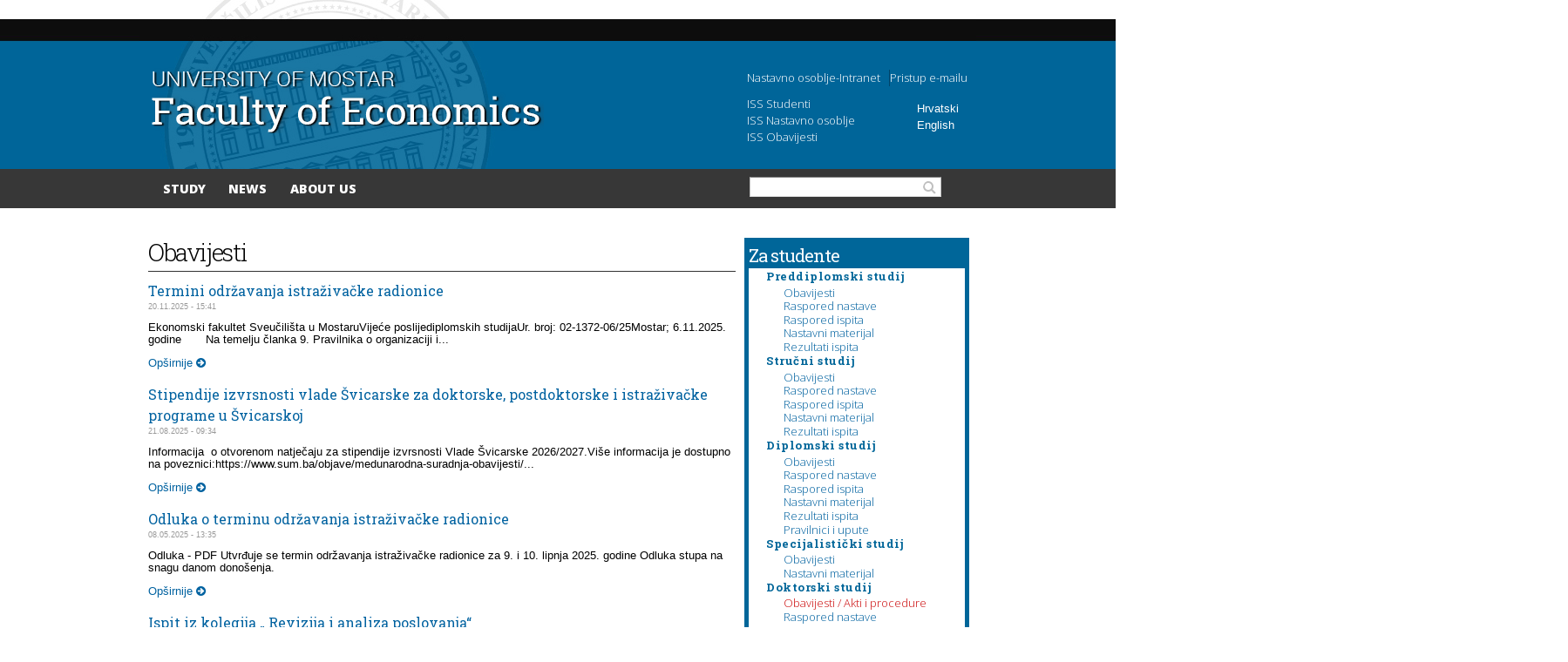

--- FILE ---
content_type: text/html; charset=utf-8
request_url: https://ef.sum.ba/en/doktorski-studij/obavijesti
body_size: 9135
content:
<!DOCTYPE html PUBLIC "-//W3C//DTD XHTML+RDFa 1.0//EN"
  "http://www.w3.org/MarkUp/DTD/xhtml-rdfa-1.dtd">
<html xmlns="http://www.w3.org/1999/xhtml" xml:lang="en" version="XHTML+RDFa 1.0" dir="ltr"
  xmlns:content="http://purl.org/rss/1.0/modules/content/"
  xmlns:dc="http://purl.org/dc/terms/"
  xmlns:foaf="http://xmlns.com/foaf/0.1/"
  xmlns:og="http://ogp.me/ns#"
  xmlns:rdfs="http://www.w3.org/2000/01/rdf-schema#"
  xmlns:sioc="http://rdfs.org/sioc/ns#"
  xmlns:sioct="http://rdfs.org/sioc/types#"
  xmlns:skos="http://www.w3.org/2004/02/skos/core#"
  xmlns:xsd="http://www.w3.org/2001/XMLSchema#">
<head profile="http://www.w3.org/1999/xhtml/vocab">
  <meta http-equiv="Content-Type" content="text/html; charset=utf-8" />
<meta name="viewport" content="width=device-width, initial-scale=1, maximum-scale=1, minimum-scale=1, user-scalable=no" />
<meta name="description" content="Ekonomski fakultet Sveučilišta u Mostaru ekonomija" />
<meta name="keywords" content="Ekonomski fakultet Sveučilišta u Mostaru, sveučilište, mostar, ekonomija, bih, bosna, hercegovina" />
<meta name="generator" content="Web development by IT Odjel d.o.o (Jasmin Skuhan / jasmin@ito.ba)" />
<link rel="canonical" href="https://ef.sum.ba/en/doktorski-studij/obavijesti" />
<link rel="shortlink" href="https://ef.sum.ba/en/doktorski-studij/obavijesti" />
  <title>Obavijesti / Akti i procedure | Ekonomski fakultet Sveučilišta u Mostaru</title>
  <link type="text/css" rel="stylesheet" href="https://ef.sum.ba/sites/default/files/css/css_xE-rWrJf-fncB6ztZfd2huxqgxu4WO-qwma6Xer30m4.css" media="all" />
<link type="text/css" rel="stylesheet" href="https://ef.sum.ba/sites/default/files/css/css_hYCLW089C9S9sP3ZYkuG6R-Q5ZHbEhblZBFjwZ_bE_I.css" media="all" />
<link type="text/css" rel="stylesheet" href="https://ef.sum.ba/sites/default/files/css/css_Wy9IXYdBCk_Dx00OEFZ1QoZB8QmGGRQU25TAh_kZilk.css" media="all" />
<link type="text/css" rel="stylesheet" href="https://ef.sum.ba/sites/default/files/css/css_7Zm-__T-_BMsdxTKMPHiKgvZwzhQ7yb09IElsrSWiG0.css" media="all" />
<link type="text/css" rel="stylesheet" href="https://fonts.googleapis.com/css?family=Open+Sans:300,600,800|Roboto+Slab:300,700,regular&amp;subset=latin-ext" media="all" />
<link type="text/css" rel="stylesheet" href="https://ef.sum.ba/sites/default/files/css/css_9yvHk7Gwl5ha6VDwixD0UUJDv9xXN5fyldjpZI8_3WE.css" media="all" />

<!--[if (lt IE 9)&(!IEMobile)]>
<link type="text/css" rel="stylesheet" href="https://ef.sum.ba/sites/default/files/css/css_M-Nr62CEmgYo4sJ7r48ZcE2NsRY1uqq26JtiwlzbjH8.css" media="all" />
<![endif]-->

<!--[if gte IE 9]><!-->
<link type="text/css" rel="stylesheet" href="https://ef.sum.ba/sites/default/files/css/css_SY5bMIPd_mE-5aq9eKSx15t9YLQm2Bb_mtRj0l3cRMg.css" media="all" />
<!--<![endif]-->
  <script type="text/javascript" src="https://ef.sum.ba/sites/default/files/js/js_Ua98zxjH9I2U2rTee9IFt0Bz0daoaQQTSnaDxCxt3Kc.js"></script>
<script type="text/javascript" src="https://ef.sum.ba/sites/default/files/js/js_R3zRDKOK_w4wxezFtMVwjJ9NfmUDaY_9b8gVFQwf1HI.js"></script>
<script type="text/javascript">
<!--//--><![CDATA[//><!--
(function(i,s,o,g,r,a,m){i["GoogleAnalyticsObject"]=r;i[r]=i[r]||function(){(i[r].q=i[r].q||[]).push(arguments)},i[r].l=1*new Date();a=s.createElement(o),m=s.getElementsByTagName(o)[0];a.async=1;a.src=g;m.parentNode.insertBefore(a,m)})(window,document,"script","//www.google-analytics.com/analytics.js","ga");ga("create", "UA-51391100-1", "auto");ga("set", "anonymizeIp", true);ga("send", "pageview");
//--><!]]>
</script>
<script type="text/javascript" src="https://ef.sum.ba/sites/default/files/js/js_43n5FBy8pZxQHxPXkf-sQF7ZiacVZke14b0VlvSA554.js"></script>
<script type="text/javascript">
<!--//--><![CDATA[//><!--
jQuery.extend(Drupal.settings, {"basePath":"\/","pathPrefix":"en\/","ajaxPageState":{"theme":"ekonomski_fakultet","theme_token":"IAdLoK8--C9rozOn4KKZ-GdJPS5CVac3IIRBR6zUljc","js":{"misc\/jquery.js":1,"misc\/jquery-extend-3.4.0.js":1,"misc\/jquery-html-prefilter-3.5.0-backport.js":1,"misc\/jquery.once.js":1,"misc\/drupal.js":1,"sites\/all\/libraries\/colorbox\/jquery.colorbox-min.js":1,"sites\/all\/modules\/colorbox\/js\/colorbox.js":1,"sites\/all\/modules\/colorbox\/styles\/default\/colorbox_style.js":1,"sites\/all\/modules\/responsive_menus\/styles\/responsive_menus_simple\/js\/responsive_menus_simple.js":1,"sites\/all\/modules\/google_analytics\/googleanalytics.js":1,"0":1,"sites\/all\/themes\/omega\/omega\/js\/jquery.formalize.js":1,"sites\/all\/themes\/omega\/omega\/js\/omega-mediaqueries.js":1},"css":{"modules\/system\/system.base.css":1,"modules\/system\/system.menus.css":1,"modules\/system\/system.messages.css":1,"modules\/system\/system.theme.css":1,"modules\/field\/theme\/field.css":1,"modules\/node\/node.css":1,"modules\/search\/search.css":1,"modules\/user\/user.css":1,"sites\/all\/modules\/views\/css\/views.css":1,"sites\/all\/modules\/colorbox\/styles\/default\/colorbox_style.css":1,"sites\/all\/modules\/ctools\/css\/ctools.css":1,"sites\/all\/libraries\/fontawesome\/css\/font-awesome.css":1,"sites\/all\/modules\/panels\/css\/panels.css":1,"modules\/locale\/locale.css":1,"sites\/all\/modules\/responsive_menus\/styles\/responsive_menus_simple\/css\/responsive_menus_simple.css":1,"sites\/all\/themes\/omega\/alpha\/css\/alpha-reset.css":1,"sites\/all\/themes\/omega\/alpha\/css\/alpha-mobile.css":1,"sites\/all\/themes\/omega\/alpha\/css\/alpha-alpha.css":1,"sites\/all\/themes\/omega\/omega\/css\/formalize.css":1,"sites\/all\/themes\/omega\/omega\/css\/omega-text.css":1,"sites\/all\/themes\/omega\/omega\/css\/omega-branding.css":1,"sites\/all\/themes\/omega\/omega\/css\/omega-menu.css":1,"sites\/all\/themes\/omega\/omega\/css\/omega-forms.css":1,"sites\/all\/themes\/omega\/omega\/css\/omega-visuals.css":1,"https:\/\/fonts.googleapis.com\/css?family=Open+Sans:300,600,800|Roboto+Slab:300,700,regular\u0026subset=latin-ext":1,"sites\/all\/themes\/ekonomski_fakultet\/css\/global.css":1,"ie::normal::sites\/all\/themes\/ekonomski_fakultet\/css\/ekonomski-fakultet-alpha-default.css":1,"ie::normal::sites\/all\/themes\/ekonomski_fakultet\/css\/ekonomski-fakultet-alpha-default-normal.css":1,"ie::normal::sites\/all\/themes\/omega\/alpha\/css\/grid\/alpha_default\/normal\/alpha-default-normal-12.css":1,"narrow::sites\/all\/themes\/ekonomski_fakultet\/css\/ekonomski-fakultet-alpha-default.css":1,"narrow::sites\/all\/themes\/ekonomski_fakultet\/css\/ekonomski-fakultet-alpha-default-narrow.css":1,"sites\/all\/themes\/omega\/alpha\/css\/grid\/alpha_default\/narrow\/alpha-default-narrow-12.css":1,"normal::sites\/all\/themes\/ekonomski_fakultet\/css\/ekonomski-fakultet-alpha-default.css":1,"normal::sites\/all\/themes\/ekonomski_fakultet\/css\/ekonomski-fakultet-alpha-default-normal.css":1,"sites\/all\/themes\/omega\/alpha\/css\/grid\/alpha_default\/normal\/alpha-default-normal-12.css":1}},"colorbox":{"opacity":"0.85","current":"{current} of {total}","previous":"\u00ab Prev","next":"Next \u00bb","close":"Close","maxWidth":"98%","maxHeight":"98%","fixed":true,"mobiledetect":true,"mobiledevicewidth":"480px"},"responsive_menus":[{"toggler_text":"IZBORNIK (klikni)","selectors":["#block-menu-menu-mobilni-izbornik"],"media_size":"768","media_unit":"px","absolute":"1","remove_attributes":"1","responsive_menus_style":"responsive_menus_simple"}],"googleanalytics":{"trackOutbound":1,"trackMailto":1,"trackDownload":1,"trackDownloadExtensions":"7z|aac|arc|arj|asf|asx|avi|bin|csv|doc|exe|flv|gif|gz|gzip|hqx|jar|jpe?g|js|mp(2|3|4|e?g)|mov(ie)?|msi|msp|pdf|phps|png|ppt|qtm?|ra(m|r)?|sea|sit|tar|tgz|torrent|txt|wav|wma|wmv|wpd|xls|xml|z|zip"},"urlIsAjaxTrusted":{"\/en\/doktorski-studij\/obavijesti":true},"omega":{"layouts":{"primary":"normal","order":["narrow","normal"],"queries":{"narrow":"all and (min-width: 785px) and (min-device-width: 785px), (max-device-width: 800px) and (min-width: 785px) and (orientation:landscape)","normal":"all and (min-width: 785px) and (min-device-width: 785px), all and (max-device-width: 1024px) and (min-width: 1024px) and (orientation:landscape)"}}}});
//--><!]]>
</script>
  <!-- Facebook Pixel Code -->

<script>

!function(f,b,e,v,n,t,s)

{if(f.fbq)return;n=f.fbq=function(){n.callMethod?

n.callMethod.apply(n,arguments):n.queue.push(arguments)};

if(!f._fbq)f._fbq=n;n.push=n;n.loaded=!0;n.version='2.0';

n.queue=[];t=b.createElement(e);t.async=!0;

t.src=v;s=b.getElementsByTagName(e)[0];

s.parentNode.insertBefore(t,s)}(window,document,'script',

'https://connect.facebook.net/en_US/fbevents.js');

fbq('init', '207159746751494');

fbq('track', 'PageView');

</script>

<noscript>

<img height="1" width="1"

src="https://www.facebook.com/tr?id=207159746751494&ev=PageView

&noscript=1"/>

</noscript>

<!-- End Facebook Pixel Code -->
</head>
<body class="html not-front not-logged-in page-doktorski-studij page-doktorski-studij-obavijesti i18n-en context-doktorski-studij role-anonymous-user">
  <div id="skip-link">
    <a href="#main-content" class="element-invisible element-focusable">Skip to main content</a>
  </div>
  <div class="region region-page-top" id="region-page-top">
  <div class="region-inner region-page-top-inner">
      </div>
</div>  <div class="page clearfix" id="page">
      <header id="section-header" class="section section-header">
  <div id="zone-branding-wrapper" class="zone-wrapper zone-branding-wrapper clearfix">  
  <div id="zone-branding" class="zone zone-branding clearfix container-12">
    <div class="grid-12 region region-branding" id="region-branding">
  <div class="region-inner region-branding-inner">
        <section class="block block-locale block-language block-locale-language odd" id="block-locale-language">
  <div class="block-inner clearfix">
              <h2 class="block-title">Languages</h2>
            
    <div class="content clearfix">
      <ul class="language-switcher-locale-url"><li class="hr first"><a href="/hr/doktorski-studij/obavijesti" class="language-link" xml:lang="hr">Hrvatski</a></li><li class="en last active"><a href="/en/doktorski-studij/obavijesti" class="language-link active" xml:lang="en">English</a></li></ul>    </div>
  </div>
</section><div class="block block-block block-1 block-block-1 even block-without-title" id="block-block-1">
  <div class="block-inner clearfix">
                
    <div class="content clearfix">
      <div class='menus-header-desno'>	<ul id='menu-login-register'>		<li class='login'><a href='http://ef.sum.ba/user'><span>Nastavno osoblje-Intranet</span></a></li>		<li class='Webmail'><a href='https://mail.google.com/'><span>Pristup e-mailu</span></a></li>	</ul>	<ul id='menu-iss'>		<li class='studenti'><a href='https://studomat.sum.ba'><span>ISS Studenti</span></a></li>		<li class='nastavno-osoblje'><a href='https://is.sum.ba/prod/f?p=1102:3:15266397792397'><span>ISS Nastavno osoblje</span></a></li>		<li class='nastavno-osoblje'><a href='http://ef.sum.ba/iss-obavijesti'><span>ISS Obavijesti</span></a></li>	</ul></div>    </div>
  </div>
</div><section class="block block-menu block-menu-mobilni-izbornik block-menu-menu-mobilni-izbornik odd" id="block-menu-menu-mobilni-izbornik">
  <div class="block-inner clearfix">
              <h2 class="block-title">Mobilni izbornik</h2>
            
    <div class="content clearfix">
      <ul class="menu"><li class="first leaf"><a href="http://ef.sum.ba/" title="">Naslovna</a></li>
<li class="leaf"><a href="https://ef.sum.ba/upisi" title="Mobilni prikaz informacija o upisu na fakultet">Upisi 2025./2026.</a></li>
<li class="leaf"><a href="http://ef.sum.ba/hr/povijest" title="Kontakt informacije (adresa, telefoni, fax, e-mail...)">O fakultetu</a></li>
<li class="leaf"><a href="http://ef.sum.ba/novosti" title="">Novosti</a></li>
<li class="leaf"><a href="http://ef.sum.ba/vitez/strucni-studij/obavijesti" title="">Vitez</a></li>
<li class="leaf"><a href="https://ef.sum.ba/hr/novosti/online-nastavacovid-19" title="Online nastava/COVID 19">Online nastava/COVID 19</a></li>
<li class="leaf"><a href="http://ef.sum.ba/hr/studiji" title="">Studiji</a></li>
<li class="leaf"><a href="http://ef.sum.ba/hr/klub-poslodavaca" title="Klub poslodavaca je projekt Ekonomskog fakulteta čija je temeljna svrha osigurati bolju i efikasniju vezu između poslodavaca i studenata">Klub poslodavaca</a></li>
<li class="leaf"><a href="https://ef.sum.ba/hr/novosti/me%C4%91unarodna-suradnja" title="Međunarodna suradnja">Međunarodna suradnja</a></li>
<li class="leaf"><a href="https://ef.sum.ba/hr/novosti/centar-za-cjelo%C5%BEivotno-u%C4%8Denje" title="Centar za cjeloživotno učenje">Centar za cjeloživotno učenje</a></li>
<li class="leaf"><a href="https://ef.sum.ba/hr/novosti/studentske-organizacije-ekonomskog-fakulteta" title="Studentske organizacije na EF SUM">Studentske organizacije</a></li>
<li class="expanded"><a href="/en" title="Profili na društvenim mrežama">Profili na društvenim mrežama</a><ul class="menu"><li class="first leaf"><a href="https://www.facebook.com/efsumba/" title="Facebook profil Ekonomskog fakulteta">Facebook profil EF</a></li>
<li class="leaf"><a href="https://www.instagram.com/ef.sum.ba/" title="Instagam profil EF">Instagam profil EF</a></li>
<li class="leaf"><a href="https://twitter.com/efsumba" title="Twitter profil EF">Twitter profil EF</a></li>
<li class="last leaf"><a href="https://www.linkedin.com/company/ekonomski-fakultet-sveucilista-u-mostaru/" title="LinkedIn profil fakulteta">LinkedIn profil EF</a></li>
</ul></li>
<li class="leaf"><a href="http://ef.sum.ba/hr/novosti/galerija-slike-i-video" title="Galerija slika">Galerija slika</a></li>
<li class="leaf"><a href="https://studomat.sum.ba/" title="">ISS Studenti</a></li>
<li class="leaf"><a href="http://is.sum.ba/profesori.html" title="">ISS nastavno osoblje</a></li>
<li class="last leaf"><a href="https://ef.sum.ba/hr/novosti/centar-za-cjelo%C5%BEivotno-u%C4%8Denje" title="Centar za cjeloživotno učenje">Centar za cjeloživotno učenje</a></li>
</ul>    </div>
  </div>
</section><div class="block block-block block-42 block-block-42 even block-without-title" id="block-block-42">
  <div class="block-inner clearfix">
                
    <div class="content clearfix">
      <div class="log-starnica">
<a href="http://ef.sve-mo.ba/">
<img src="/sites/default/files/staticke-stranice/logo-en.png">
</a>
</div>    </div>
  </div>
</div>  </div>
</div>  </div>
</div><div id="zone-menu-wrapper" class="zone-wrapper zone-menu-wrapper clearfix">  
  <div id="zone-menu" class="zone zone-menu clearfix container-12">
    <div class="grid-12 region region-menu" id="region-menu">
  <div class="region-inner region-menu-inner">
        <div class="block block-menu block-menu-glavni-menu-header block-menu-menu-glavni-menu-header odd block-without-title" id="block-menu-menu-glavni-menu-header">
  <div class="block-inner clearfix">
                
    <div class="content clearfix">
      <ul class="menu"><li class="first leaf"><a href="/en/studiji" title="">Study</a></li>
<li class="leaf"><a href="/en/novosti" title="">News</a></li>
<li class="last leaf"><a href="/en/history" title="">About Us</a></li>
</ul>    </div>
  </div>
</div><div class="block block-search block-form block-search-form even block-without-title" id="block-search-form">
  <div class="block-inner clearfix">
                
    <div class="content clearfix">
      <form action="/en/doktorski-studij/obavijesti" method="post" id="search-block-form" accept-charset="UTF-8"><div><div class="container-inline">
      <h2 class="element-invisible">Search form</h2>
    <div class="form-item form-type-textfield form-item-search-block-form">
  <label class="element-invisible" for="edit-search-block-form--2">Search </label>
 <input title="Enter the terms you wish to search for." type="text" id="edit-search-block-form--2" name="search_block_form" value="" size="15" maxlength="128" class="form-text" />
</div>
<div class="form-actions form-wrapper" id="edit-actions"><input type="submit" id="edit-submit" name="op" value="Search" class="form-submit" /></div><input type="hidden" name="form_build_id" value="form-Fo4aE_171j-GB4bBAi8rQysFNadBSHWjuSwn5-ZTh_Q" />
<input type="hidden" name="form_id" value="search_block_form" />
</div>
</div></form>    </div>
  </div>
</div>  </div>
</div>
  </div>
</div></header>    
    
      <section id="section-content" class="section section-content">
  <div id="zone-content-wrapper" class="zone-wrapper zone-content-wrapper clearfix">  
  <div id="zone-content" class="zone zone-content clearfix container-12">    
          <div id="breadcrumb" class="grid-12"><h2 class="element-invisible">You are here</h2><div class="breadcrumb"><a href="/en">Home</a></div></div>
        
        <div class="grid-12 region region-content" id="region-content">
  <div class="region-inner region-content-inner">
    <a id="main-content"></a>
                <h1 class="title" id="page-title">Obavijesti / Akti i procedure</h1>
                        <div class="block block-system block-main block-system-main odd block-without-title" id="block-system-main">
  <div class="block-inner clearfix">
                
    <div class="content clearfix">
      <div class="panel-display omega-grid omega-16-twocol-12-4" >
  <div class="panel-panel lijevo grid-12">
    <div class="inside"><div class="panel-pane pane-views pane-page-doktorski-studij-obavijesti studiji-obavijesti-lijevo"   class="panel-pane pane-views pane-page-doktorski-studij-obavijesti studiji-obavijesti-lijevo">
  
        <h2 class="pane-title">
      Obavijesti    </h2>
    
  
  <div class="pane-content">
    <div class="view view-page-doktorski-studij-obavijesti view-id-page_doktorski_studij_obavijesti view-display-id-default view-dom-id-db6004ee0989211de6cd60614e92fe64">
        
  
  
      <div class="view-content">
        <div class="views-row views-row-1 views-row-odd views-row-first">
      
  <div class="views-field views-field-title">        <span class="field-content"><a href="/hr/obavijesti/termini-odr%C5%BEavanja-istra%C5%BEiva%C4%8Dke-radionice">Termini održavanja  istraživačke radionice </a></span>  </div>  
  <div class="views-field views-field-created">        <span class="field-content">20.11.2025 - 15:41</span>  </div>  
  <div class="views-field views-field-body">        <div class="field-content">Ekonomski fakultet Sveučilišta u MostaruVijeće poslijediplomskih studijaUr. broj: 02-1372-06/25Mostar; 6.11.2025. godine&nbsp; &nbsp; &nbsp; &nbsp;Na temelju članka 9. Pravilnika o organizaciji i...</div>  </div>  
  <div class="views-field views-field-view-node">        <span class="field-content"><a href="/en/node/16120">Opširnije <i class="fa fa-arrow-circle-right"></i></a></span>  </div>  </div>
  <div class="views-row views-row-2 views-row-even">
      
  <div class="views-field views-field-title">        <span class="field-content"><a href="/hr/obavijesti/stipendije-izvrsnosti-vlade-%C5%A0vicarske-za-doktorske-postdoktorske-i-istra%C5%BEiva%C4%8Dke-programe">Stipendije izvrsnosti vlade Švicarske za doktorske, postdoktorske i istraživačke programe u Švicarskoj</a></span>  </div>  
  <div class="views-field views-field-created">        <span class="field-content">21.08.2025 - 09:34</span>  </div>  
  <div class="views-field views-field-body">        <div class="field-content">Informacija&nbsp; o otvorenom natječaju za stipendije izvrsnosti Vlade Švicarske 2026/2027.Više informacija je dostupno na poveznici:https://www.sum.ba/objave/medunarodna-suradnja-obavijesti/...</div>  </div>  
  <div class="views-field views-field-view-node">        <span class="field-content"><a href="/en/node/15946">Opširnije <i class="fa fa-arrow-circle-right"></i></a></span>  </div>  </div>
  <div class="views-row views-row-3 views-row-odd">
      
  <div class="views-field views-field-title">        <span class="field-content"><a href="/hr/obavijesti/odluka-o-terminu-odr%C5%BEavanja-istra%C5%BEiva%C4%8Dke-radionice-0">Odluka o terminu održavanja istraživačke radionice</a></span>  </div>  
  <div class="views-field views-field-created">        <span class="field-content">08.05.2025 - 13:35</span>  </div>  
  <div class="views-field views-field-body">        <div class="field-content">Odluka - PDF&nbsp;Utvrđuje se termin održavanja istraživačke radionice za 9. i 10. lipnja 2025. godine&nbsp;Odluka stupa na snagu danom donošenja.&nbsp;</div>  </div>  
  <div class="views-field views-field-view-node">        <span class="field-content"><a href="/en/node/15721">Opširnije <i class="fa fa-arrow-circle-right"></i></a></span>  </div>  </div>
  <div class="views-row views-row-4 views-row-even">
      
  <div class="views-field views-field-title">        <span class="field-content"><a href="/hr/obavijesti/ispit-iz-kolegija-%E2%80%9E-revizija-i-analiza-poslovanja%E2%80%9C">Ispit iz kolegija „ Revizija i analiza poslovanja“</a></span>  </div>  
  <div class="views-field views-field-created">        <span class="field-content">23.01.2025 - 14:59</span>  </div>  
  <div class="views-field views-field-body">        <div class="field-content">Ispit iz izbornog kolegija &bdquo;Revizija i analiza poslovanja&ldquo;- modul Računovodstvo, kod prof. dr. sc. Josipe Grbavac održat će se u ponedjeljak, 27.1.2025. u 16,00 sati.</div>  </div>  
  <div class="views-field views-field-view-node">        <span class="field-content"><a href="/en/node/15488">Opširnije <i class="fa fa-arrow-circle-right"></i></a></span>  </div>  </div>
  <div class="views-row views-row-5 views-row-odd">
      
  <div class="views-field views-field-title">        <span class="field-content"><a href="/hr/obavijesti/odluka-o-terminu-odr%C5%BEavanja-istra%C5%BEiva%C4%8Dke-radionice">Odluka o terminu održavanja istraživačke radionice</a></span>  </div>  
  <div class="views-field views-field-created">        <span class="field-content">18.12.2024 - 14:41</span>  </div>  
  <div class="views-field views-field-body">        <div class="field-content">Ekonomski fakultet Sveučilišta u Mostaru&nbsp;Vijeće poslijediplomskih studijaUr.broj: 02- 1671-06/24&nbsp;Mostar; 16.12.2024. godine&nbsp;Na temelju članka 9. Pravilnika o organizaciji i izvođenju...</div>  </div>  
  <div class="views-field views-field-view-node">        <span class="field-content"><a href="/en/node/15449">Opširnije <i class="fa fa-arrow-circle-right"></i></a></span>  </div>  </div>
  <div class="views-row views-row-6 views-row-even">
      
  <div class="views-field views-field-title">        <span class="field-content"><a href="/hr/obavijesti/sa%C5%BDetci-i-doprinos-obranjenih-doktorata">SAŽETCI I DOPRINOS OBRANJENIH DOKTORATA</a></span>  </div>  
  <div class="views-field views-field-created">        <span class="field-content">29.11.2024 - 14:30</span>  </div>  
  <div class="views-field views-field-body">        <div class="field-content">DOKTORI ZNANOSTI EKONOMSKOG FAKULTETA&nbsp;SVEUČILIŠTA U MOSTARU - SAŽETCI I DOPRINOSKandidatNaslov radadatum obraneLidija GalićMeđuovisnost organizacijskih kontekstualnih faktora i performansi javne...</div>  </div>  
  <div class="views-field views-field-view-node">        <span class="field-content"><a href="/en/node/15421">Opširnije <i class="fa fa-arrow-circle-right"></i></a></span>  </div>  </div>
  <div class="views-row views-row-7 views-row-odd">
      
  <div class="views-field views-field-title">        <span class="field-content"><a href="/hr/obavijesti/javna-obrana-doktorske-disertacije-pristupnice-lidije-%C5%A0unji%C4%87">Javna obrana doktorske disertacije pristupnice Lidije Šunjić</a></span>  </div>  
  <div class="views-field views-field-created">        <span class="field-content">28.11.2024 - 10:13</span>  </div>  
  <div class="views-field views-field-body">        <div class="field-content">SVEUČILIŠTE U MOSTARUEKONOMSKI FAKULTETMostar; 28.11.2024.god.Sukladno članku 39. i članku 41. Pravilnika o organizaciji i izvođenju poslijediplomskih doktorskih studija Ekonomskog fakulteta...</div>  </div>  
  <div class="views-field views-field-view-node">        <span class="field-content"><a href="/en/node/15418">Opširnije <i class="fa fa-arrow-circle-right"></i></a></span>  </div>  </div>
  <div class="views-row views-row-8 views-row-even">
      
  <div class="views-field views-field-title">        <span class="field-content"><a href="/hr/obavijesti/obavijest-za-predavanje-i-ispit-iz-kolegija-%E2%80%9Eupravljanje-financijskim-institucijama%E2%80%9C">Obavijest za predavanje i ispit iz kolegija „Upravljanje financijskim institucijama“-modul Financije</a></span>  </div>  
  <div class="views-field views-field-created">        <span class="field-content">12.11.2024 - 09:11</span>  </div>  
  <div class="views-field views-field-body">        <div class="field-content">Predavanje iz izbornog kolegija &bdquo;Upravljanje financijskim institucijama&ldquo;-modul Financije, kod prof. dr. sc. Anite Pavković održat će se u utorak, 12.11.2024. od 16:00 do 20:30 sati.Ispit...</div>  </div>  
  <div class="views-field views-field-view-node">        <span class="field-content"><a href="/en/node/15407">Opširnije <i class="fa fa-arrow-circle-right"></i></a></span>  </div>  </div>
  <div class="views-row views-row-9 views-row-odd">
      
  <div class="views-field views-field-title">        <span class="field-content"><a href="/hr/obavijesti/javna-obrana-doktorske-disertacije-pristupnika-zvonimira-mileti%C4%87">Javna obrana doktorske disertacije pristupnika Zvonimira Miletića</a></span>  </div>  
  <div class="views-field views-field-created">        <span class="field-content">23.10.2024 - 06:52</span>  </div>  
  <div class="views-field views-field-body">        <div class="field-content">SVEUČILIŠTE U MOSTARUEKONOMSKI FAKULTETMostar; 24.10.2024.god.Sukladno članku 39. i članku 41. Pravilnika o organizaciji i izvođenju poslijediplomskih doktorskih studija Ekonomskog fakulteta...</div>  </div>  
  <div class="views-field views-field-view-node">        <span class="field-content"><a href="/en/node/15398">Opširnije <i class="fa fa-arrow-circle-right"></i></a></span>  </div>  </div>
  <div class="views-row views-row-10 views-row-even views-row-last">
      
  <div class="views-field views-field-title">        <span class="field-content"><a href="/hr/obavijesti/ispit-iz-kolegija-%E2%80%9Eposlovno-upravljanje%E2%80%9C">Ispit iz kolegija „Poslovno upravljanje“</a></span>  </div>  
  <div class="views-field views-field-created">        <span class="field-content">11.10.2024 - 14:02</span>  </div>  
  <div class="views-field views-field-body">        <div class="field-content">Prof. dr. sc. Josipa Grbavac zakazuje usmeni ispit i upis ocjena iz kolegija &bdquo;Poslovno upravljanje&ldquo; na poslijediplomskom doktorskom studiju Ekonomskog fakulteta Sveučilišta u Mostaru za...</div>  </div>  
  <div class="views-field views-field-view-node">        <span class="field-content"><a href="/en/node/15380">Opširnije <i class="fa fa-arrow-circle-right"></i></a></span>  </div>  </div>
    </div>
  
      <h2 class="element-invisible">Pages</h2><div class="item-list"><ul class="pager clearfix"><li class="pager-current first">1</li><li class="pager-item"><a title="Go to page 2" href="/en/doktorski-studij/obavijesti?page=1">2</a></li><li class="pager-item"><a title="Go to page 3" href="/en/doktorski-studij/obavijesti?page=2">3</a></li><li class="pager-item"><a title="Go to page 4" href="/en/doktorski-studij/obavijesti?page=3">4</a></li><li class="pager-item"><a title="Go to page 5" href="/en/doktorski-studij/obavijesti?page=4">5</a></li><li class="pager-item"><a title="Go to page 6" href="/en/doktorski-studij/obavijesti?page=5">6</a></li><li class="pager-item"><a title="Go to page 7" href="/en/doktorski-studij/obavijesti?page=6">7</a></li><li class="pager-item"><a title="Go to page 8" href="/en/doktorski-studij/obavijesti?page=7">8</a></li><li class="pager-item"><a title="Go to page 9" href="/en/doktorski-studij/obavijesti?page=8">9</a></li><li class="pager-ellipsis">…</li><li class="pager-next"><a title="Go to next page" href="/en/doktorski-studij/obavijesti?page=1">next ›</a></li><li class="pager-last last"><a title="Go to last page" href="/en/doktorski-studij/obavijesti?page=16">last »</a></li></ul></div>  
  
  
  
  
</div>  </div>

  
  </div>
</div>
  </div>
  <div class="panel-panel desno grid-4">
    <div class="inside"><div class="panel-pane pane-panels-mini pane-naslovnica-menu-mp-desno"   class="panel-pane pane-panels-mini pane-naslovnica-menu-mp-desno">
  
        <h2 class="pane-title">
      Za studente    </h2>
    
  
  <div class="pane-content">
    <div class="panel-display omega-grid omega-16-twocol-12-4" id="mini-panel-naslovnica_menu_mp_desno">
  <div class="panel-panel lijevo grid-12">
    <div class="inside"><div class="panel-pane pane-block pane-menu-menu-preddiplomski-studij-menu"   class="panel-pane pane-block pane-menu-menu-preddiplomski-studij-menu">
  
        <h2 class="pane-title">
      Preddiplomski studij    </h2>
    
  
  <div class="pane-content">
    <ul class="menu"><li class="first leaf"><a href="/en/preddiplomski-studij/obavijesti" title="">Obavijesti</a></li>
<li class="leaf"><a href="/en/preddiplomski-studij/raspored-nastave" title="">Raspored nastave</a></li>
<li class="leaf"><a href="/en/preddiplomski-studij/raspored-ispita" title="">Raspored ispita</a></li>
<li class="leaf"><a href="/en/preddiplomski-studij/nastavni-materijali" title="">Nastavni materijal</a></li>
<li class="last leaf"><a href="/en/preddiplomski-studij/rezultati-ispita" title="">Rezultati ispita</a></li>
</ul>  </div>

  
  </div>
<div class="panel-separator"></div><div class="panel-pane pane-block pane-menu-menu-stru-ni-studij-menu Stručni studij"   class="panel-pane pane-block pane-menu-menu-stru-ni-studij-menu Stručni studij">
  
        <h2 class="pane-title">
      Stručni studij    </h2>
    
  
  <div class="pane-content">
    <ul class="menu"><li class="first leaf"><a href="/en/strucni-studij/obavijesti" title="">Obavijesti</a></li>
<li class="leaf"><a href="/en/strucni-studij/raspored-nastave" title="">Raspored nastave</a></li>
<li class="leaf"><a href="/en/strucni-studij/raspored-ispita" title="">Raspored ispita</a></li>
<li class="leaf"><a href="/en/strucni-studij/nastavni-materijali" title="">Nastavni materijal</a></li>
<li class="last leaf"><a href="/en/strucni-studij/rezultati-ispita" title="">Rezultati ispita</a></li>
</ul>  </div>

  
  </div>
<div class="panel-separator"></div><div class="panel-pane pane-block pane-menu-menu-diplomski-studij-menu"   class="panel-pane pane-block pane-menu-menu-diplomski-studij-menu">
  
        <h2 class="pane-title">
      Diplomski studij    </h2>
    
  
  <div class="pane-content">
    <ul class="menu"><li class="first leaf"><a href="/en/diplomski-studij/obavijesti" title="">Obavijesti</a></li>
<li class="leaf"><a href="/en/diplomski-studij/raspored-nastave" title="">Raspored nastave</a></li>
<li class="leaf"><a href="/en/diplomski-studij/raspored-ispita" title="">Raspored ispita</a></li>
<li class="leaf"><a href="/en/diplomski-studij/nastavni-materijali" title="">Nastavni materijal</a></li>
<li class="leaf"><a href="/en/diplomski-studij/rezultati-ispita" title="">Rezultati ispita</a></li>
<li class="last leaf"><a href="https://ef.sum.ba/hr/pravilnici-upute" title="Pravilnici i upute">Pravilnici i upute</a></li>
</ul>  </div>

  
  </div>
<div class="panel-separator"></div><div class="panel-pane pane-block pane-menu-menu-specijalisticki-studij-menu"   class="panel-pane pane-block pane-menu-menu-specijalisticki-studij-menu">
  
        <h2 class="pane-title">
      Specijalistički studij    </h2>
    
  
  <div class="pane-content">
    <ul class="menu"><li class="first leaf"><a href="/en/specijalisticki-studij/obavijesti" title="">Obavijesti</a></li>
<li class="last leaf"><a href="/en/specijalisticki-studij/nastavni-materijali" title="">Nastavni materijal</a></li>
</ul>  </div>

  
  </div>
<div class="panel-separator"></div><div class="panel-pane pane-block pane-menu-menu-doktorski-studij-menu"   class="panel-pane pane-block pane-menu-menu-doktorski-studij-menu">
  
        <h2 class="pane-title">
      Doktorski studij    </h2>
    
  
  <div class="pane-content">
    <ul class="menu"><li class="first leaf active-trail"><a href="/en/doktorski-studij/obavijesti" title="" class="active-trail active">Obavijesti / Akti i procedure</a></li>
<li class="last leaf"><a href="/en/doktorski-studij/raspored-nastave" title="">Raspored nastave</a></li>
</ul>  </div>

  
  </div>
</div>
  </div>
  <div class="panel-panel desno grid-4">
    <div class="inside"></div>
  </div>
</div>
  </div>

  
  </div>
</div>
  </div>
</div>
    </div>
  </div>
</div>      </div>
</div>  </div>
</div></section>    
  
      <footer id="section-footer" class="section section-footer">
  <div id="zone-footer-wrapper" class="zone-wrapper zone-footer-wrapper clearfix">  
  <div id="zone-footer" class="zone zone-footer clearfix container-12">
    <div class="grid-12 region region-footer-second" id="region-footer-second">
  <div class="region-inner region-footer-second-inner">
    <div class="block block-block block-8 block-block-8 odd block-without-title" id="block-block-8">
  <div class="block-inner clearfix">
                
    <div class="content clearfix">
      <div class="social-ikonice">
	<div class="red row5 red5">
		<a href="https://www.facebook.com/efsumba" target="_blank">
			<div class="ikonica"><i class="fa fa-facebook"></i></div>
		</a>
	</div>
	<div class="red row6 red6">
		<a href="#">
			<div class="ikonica"><i class="fa fa-youtube"></i></div>
		</a>
	</div>

	<div class="red row7 red7">
		<a href="https://twitter.com/efsumba">
			<div class="ikonica"><i class="fa fa-twitter"></i></div>
		</a>
	</div>
	<div class="red row7 red7">
		<a href="https://www.instagram.com/ef.sum.ba/">
			<div class="ikonica"><i class="fa fa-instagram" aria-hidden="true"></i></div>
		</a>
	</div>
</div>    </div>
  </div>
</div><section class="block block-block block-19 block-block-19 even" id="block-block-19">
  <div class="block-inner clearfix">
              <h2 class="block-title">Footer dole</h2>
            
    <div class="content clearfix">
      <div class="footer-dole">
<div class="footer-prvi">
<p class="footer-naslov">Preddiplomski studij</p>
<ul>
<li><a href="/preddiplomski-studij/obavijesti">Obavijesti</a></li>
<li><a href="/preddiplomski-studij/raspored-nastave">Raspored nastave</a></li>
<li><a href="/preddiplomski-studij/raspored-ispita">Raspored ispita</a></li>
<li><a href="/preddiplomski-studij/nastavni-materijali">Nastavni materijal</a></li>
<li><a href="/preddiplomski-studij/rezultati-ispita">Rezultati ispita</a></li>
</ul>
<p class="footer-naslov">Diplomski studij</p>
<ul>
<li><a href="/diplomski-studij/raspored-nastave">Raspored nastave</a></li>
<li><a href="/diplomski-studij/raspored-ispita">Raspored ispita</a></li>
<li><a href="/diplomski-studij/nastavni-materijali">Nastavni materijal</a></li>
<li><a href="/diplomski-studij/rezultati-ispita">Rezultati ispita</a></li>
</ul>
<p><a href="https://ef.sum.ba/hr/pravilnici-upute">Pravilnici i upute</a><br /><a href="https://is.sum.ba:4443/ords/f?p=1102:LOGIN">ISS profesori</a><br /><a href="http://ef.sum.ba/hr/node/137">Fakultetske službe</a><br /> </p>
<div><a href="https://eucenje.sum.ba/"><span style="font-size: 10.5755px;">e-learning sustav </span><span style="font-size: 10.5755px;">Sveučilišta<br />SUMARUM</span></a></div>
<p> </p>
<p> </p>
</div>
<div class="footer-drugi">
<p class="footer-naslov" p="">Dekanat</p>
<ul>
<li>telefon +387 (0)36/ 355-100</li>
<li>fax +387 (0)36/ 355-130</li>
<li>mail <a href="mailto:dekanat@ef.sum.ba">dekanat@ef.sum.ba</a></li>
</ul>
<p class="footer-naslov">Studentska služba</p>
<ul>
<li><span style="line-height: 20.0063037872314px;">telefon </span>+387 (0)36/ 355-104</li>
<li><span style="line-height: 20.0063037872314px;">telefon </span>+387 (0)36/ 355-102</li>
<li><span style="line-height: 20.0063037872314px;">telefon </span>+387 (0)36/ 355-103</li>
<li>mail <a href="mailto:referada@ef.sum.ba">referada@ef.sum.ba</a></li>
</ul>
<p class="footer-naslov">Knjižnica</p>
<ul>
<li>telefon +387 (0)36/ 355-108</li>
<li>mail <a href="mailto:knjiznica@ef.sum.ba">knjiznica@ef.sum.ba</a></li>
</ul>
<p class="footer-naslov" style="line-height: 20.0063037872314px;"><span style="line-height: 1.538em;">Transakcijski račun:</span></p>
<p style="line-height: 20.0063037872314px;">UniCredit bank d.d. Mostar: 3381302271312140</p>
</div>
<div class="footer-treci">
<div class="slike"><img alt="Logo Sveučilišta u Mostaru" class="footer-logo" src="http://i.imgur.com/Lo1agkO.png" /> <a href="/node/136"><img class="footer-logo2" src="http://i.imgur.com/8bekLR8.png" /></a></div>
<p>Matice hrvatske bb<br />88000 Mostar<br />Bosna i Hercegovina</p>
</div>
<p style="text-align:center">Powered by <a href="http://www.ito.ba">IT Odjel</a></p>
<p style="text-align:center"> </p>
<p style="text-align:center"><a href="http://www.sum.ba/">SUM</a>   <a href="http://aptf.sum.ba/">APTF</a>   <a href="http://alu.sum.ba/">ALU</a>   <a href="http://farf.sum.ba/">FARF</a>   <a href="https://fpmoz.sum.ba/" style="font-size: 13.008px;">FPMOZ</a>   <a href="http://fsre.sum.ba/naslovnica/" style="font-size: 13.008px;">FSRE</a>   <a href="http://fzs.sum.ba/" style="font-size: 13.008px;">FZS</a>   <a href="http://ff.sum.ba/" style="font-size: 13.008px;">FF</a>   <a href="http://gf.sum.ba/" style="font-size: 13.008px;">GF</a>   <span style="font-size: 13.008px;"><a href="http://mef.sum.ba/">MEF</a>   </span><a href="http://pf.sum.ba/" style="font-size: 13.008px;">PF</a> <a href="https://ef.sum.ba/node/82">*RAZNI LINKOVI*</a></p>
<p style="text-align:center"><a href="https://is.sum.ba/"><img alt="" src="/sites/default/files/staticke-stranice/slike/iss-bijeli.svg" style="width: 100px; height: 104px;" /></a>         <a href="https://studomat.sum.ba"><img alt="" src="/sites/default/files/staticke-stranice/slike/studomat-bijeli.svg" style="width: 100px; height: 113px;" /></a></p>
</div>
<p> </p>
    </div>
  </div>
</section><div class="block block-block block-39 block-block-39 odd block-without-title" id="block-block-39">
  <div class="block-inner clearfix">
                
    <div class="content clearfix">
      <style>
.page-node-42 h2.pane-title,
.page-node-4427 h2.pane-title {
display:none;
}
.page-node-4427 .page-kontakt-forma,
.page-node-42 .page-kontakt-forma {
    background: #003f5f;
    width: 47%;
    padding: 5px;
    margin-bottom: 20px;
    position: relative;
    top: -42px;
}
section#block-menu-menu-header-menu {
    position: relative;
    top: 83px;
}
section#block-locale-language {
    position: absolute;
    right: 10px;
    top: 115px;
z-index:78;
}
section#block-locale-language .block-title{
display:none;
}
.language-switcher-locale-url li a{
color:#fff;
text-decoration:none;
}
.language-switcher-locale-url li{
list-style:none;
}
div#block-block-1 {
    position: relative;
    top: 80px;
}
.log-starnica {
    position: relative;
    top: -36px;
display: inline-block;
}
div#block-block-42 {
    display: inline-block;
}
@media only screen and (max-width: 785px){
.log-starnica {
   display:none;
}
section#block-locale-language {
    top: 135px;
}
}
</style>    </div>
  </div>
</div>  </div>
</div>  </div>
</div></footer>  </div>  </body>
</html>

--- FILE ---
content_type: text/css
request_url: https://ef.sum.ba/sites/default/files/css/css_9yvHk7Gwl5ha6VDwixD0UUJDv9xXN5fyldjpZI8_3WE.css
body_size: 4714
content:
@media only screen and (max-width:785px){.pane-menu-menu-o-fakultetu-menu{border:5px solid #006699;margin:0 auto;margin-bottom:10px;float:left;width:100% !important;box-sizing:border-box;margin-left:0px;margin-right:0px;}.pane-menu-menu-o-fakultetu-menu h2.pane-title{margin:0px;color:#FFF;font-family:'Roboto Slab';font-size:20px;font-weight:500;background:#006699;}.pane-menu-menu-o-fakultetu-menu ul{padding:10px;}.pane-menu-menu-o-fakultetu-menu a{font-family:'Open Sans';font-size:16px;text-decoration:none;}.pane-menu-menu-o-fakultetu-menu li{list-style-image:none !important;list-style-type:none !important;line-height:120%;margin-left:5px !important;}.node-staticke-stranice-lijevo{width:100% !important;max-width:800px;}.pane-menu-menu-znanost-i-razvoj-menu{border:5px solid #006699;width:100%;margin:0 auto 10px;margin-left:0px;margin-right:0px;box-sizing:border-box;}.pane-menu-menu-znanost-i-razvoj-menu h2.pane-title{background:#006699 none repeat scroll 0 0;color:#fff;font-family:"Roboto Slab";font-size:20px;font-weight:500;margin:0;}.pane-menu-menu-znanost-i-razvoj-menu .pane-content{padding:5px;}.pane-menu-menu-znanost-i-razvoj-menu ul.menu{line-height:110%;}.pane-menu-menu-znanost-i-razvoj-menu ul li.leaf{list-style-image:none;list-style-type:none;}.pane-menu-menu-znanost-i-razvoj-menu ul li a{font-family:"Open Sans";font-size:13px;text-decoration:none;}body{overflow-x:hidden;}#block-menu-menu-mobilni-izbornik{display:block;z-index:1000;top:-15px;}.responsive-menus.responsified{margin-top:94px !important;}.responsive-menus.responsified .contextual-links-wrapper,.responsive-menus.responsified h2.block-title{display:none;}.naslovnica-gradovi .gradovi{display:none;}.naslovnica-gradovi{width:100%;height:20px;top:21px;}.naslovnica-gradovi .pane-content .gradovi .row.row-1{float:left;margin:0 auto;margin-bottom:13px;margin-left:8px;margin-right:6px;width:45%;}.footer-prvi{display:none;}body{overflow-x:hidden;max-width:100%;}img{width:100% !important;height:auto !important;}.responsive-menus.responsified{margin-top:101px !important;}h1#page-title,.breadcrumb,.node-type-novosti h1#page-title,.node-type-novosti .breadcrumb,.page-novosti h1#page-title,.page-novosti .breadcrumb{display:none;}#section-slider,#block-views-naslovnica-slideshow-block-1{display:none;}#section-header{background:transparent url(/sites/all/themes/ekonomski_fakultet/images/header-background-pozadina.jpg) repeat-x 0 0;}#zone-branding{background:transparent url(/sites/all/themes/ekonomski_fakultet/images/header-background-pozadina-wraper.jpg) no-repeat 0 0;height:154px;}header #logo{position:relative;top:75px;z-index:10;}#zone-menu-wrapper{margin-bottom:20px;background-color:#373737;width:100%;height:45px;}#block-menu-menu-glavni-menu-header{position:relative;height:0px;}#block-menu-menu-glavni-menu-header ul.menu{}#block-menu-menu-glavni-menu-header ul.menu li{float:left;list-style-type:none;list-style-image:none;padding-left:10px;padding-right:10px;}#block-menu-menu-glavni-menu-header ul.menu li:hover{background:#004F79;height:45px;border-top:2px solid white;margin-top:-2px;}#block-menu-menu-glavni-menu-header ul.menu  li a{text-decoration:none;font-family:'Open Sans';font-weight:700;text-transform:uppercase;color:#fff;font-size:12px;position:relative;top:9px;}#block-menu-menu-header-menu{position:relative;height:0;display:none;}#block-menu-menu-header-menu ul{position:absolute;top:-27px;font-size:11px;}#block-menu-menu-header-menu ul li{float:left;list-style-type:none;list-style-image:none;padding-left:5px;padding-right:5px;padding-bottom:2px;}#block-menu-menu-header-menu ul li:hover{background:#006699;}#block-menu-menu-header-menu ul li a{text-decoration:none;color:#fff;font-family:'Open Sans';font-weight:500;text-transform:uppercase;}#block-menu-menu-header-menu .block-title{display:none;}.menus-header-desno{display:none;}.blokovi-naslovnica-desno1,.mini-panel-naslovnica_mp_lijevo{display:none;}.naslovnica-blokovi-lijevo-gore-1{display:none;}.naslovnica-mp-lijevo .red{overflow:hidden;width:50%;}.pane-naslovnica-menu-mp-desno{border:5px solid #006699;margin:0 auto;margin-bottom:10px;float:left;width:100% !important;box-sizing:border-box;margin-left:0px;margin-right:0px;}.pane-naslovnica-menu-mp-desno h2.pane-title{margin:0px;color:#FFF;font-family:'Roboto Slab';font-size:22px;font-weight:500;background:#006699;margin-bottom:10px;}.pane-naslovnica-menu-mp-desno #mini-panel-naslovnica_menu_mp_desno{padding-bottom:10px;}.pane-naslovnica-menu-mp-desno #mini-panel-naslovnica_menu_mp_desno ul li{margin:0 0 0 40px;list-style-image:none;list-style-type:none;line-height:136%;}.pane-naslovnica-menu-mp-desno #mini-panel-naslovnica_menu_mp_desno h2.pane-title{color:#006699;font-family:'Roboto Slab';font-weight:600;font-size:14px;margin:0px;background:transparent;margin-left:20px;letter-spacing:0.5px;}.pane-naslovnica-menu-mp-desno #mini-panel-naslovnica_menu_mp_desno ul li a{font-family:'Open Sans';font-size:14px;text-decoration:none;}.pane-naslovnica-menu-mp-desno #mini-panel-naslovnica_menu_mp_desno ul li a.active{color:#cb0b0c !important;}.pane-naslovnica-menu-mp-desno #mini-panel-naslovnica_menu_mp_desno ul li a:hover{color:#006699;}.naslovnica-stari-plan-1{display:none;}.naslovnica-novosti{width:100%;}.naslovnica-novosti h2.pane-title{background:none repeat scroll 0 0 #006699;color:#fff;font-family:'Roboto Slab';font-size:22px;font-weight:500;margin:0 -11px 10px;overflow-x:hidden;padding-left:10px;width:103.5%;margin-top:10px;}.naslovnica-novosti .views-field-title a{font-family:'Open Sans';font-size:15px;font-weight:600;text-decoration:none;line-height:110%;}.naslovnica-novosti .views-field-created{font-family:'Roboto Slab';font-weight:100;font-size:10px;}.naslovnica-novosti .views-field-body{font-size:13px;font-family:'Open Sans';line-height:120%;margin-bottom:10px;}.naslovnica-stari-plan-2{display:none;}.naslovnica-rezultati-ispita th.views-field-title{margin:0px;color:#FFF;text-align:center;font-family:'Roboto Slab';font-size:12px;font-weight:500;background:#006699;margin-left:5px;padding-left:5px !important;text-align:left;}.naslovnica-rezultati-ispita th.views-field-field-datum-ispita{margin:0px;color:#FFF;text-align:center;font-family:'Roboto Slab';font-size:12px;font-weight:500;background:#006699;margin-left:5px;text-align:center;}.intranet-blok-naslovnica{display:none;}#section-footer #block-block-7 .ikonice-dole{display:inline-block;width:100%;margin-bottom:15px;}#section-footer #block-block-7 .ikonice-dole .red{display:inline;float:left;margin:0 auto;padding:5px;text-align:center;width:45%;}red.row1.red1{float:left;}.red.row2.red2{float:left;}#section-footer{margin-top:15px;}#section-footer #block-block-7 .ikonice-dole .red .ikonica{font-size:40px;color:#003f5f;}#section-footer #block-block-7 .ikonice-dole .red .naslov{font-size:16px;font-family:'Roboto Slab';font-weight:500;text-decoration:none;}#section-footer #block-block-7 .ikonice-dole .red .naslov a{text-decoration:none;color:#003f5f;}.social-ikonice{display:none;}#section-footer #region-footer-second #block-block-19{background:url(/sites/all/themes/ekonomski_fakultet/images/footer-pat.png) repeat scroll 0 0 transparent;width:100%;margin:-10px;padding:10px;}#section-footer #region-footer-second #block-block-19 .footer-dole p.footer-naslov{color:#ffd291;font-family:'Roboto Slab';font-size:16px;font-weight:500;line-height:1.1;margin-bottom:5px;}#section-footer #region-footer-second #block-block-19 .footer-dole ul li,#section-footer #region-footer-second #block-block-19 .footer-dole p,#section-footer #region-footer-second #block-block-19 .footer-dole ul li a{text-decoration:none;color:white;}img.footer-logo2,img.footer-logo{width:40% !important;height:auto !important;margin:0 auto;text-align:center;}.footer-treci  .slike{width:100%;}.footer-dole .footer-treci{text-align:center;}.node-type-novosti .lijevo.grid-12{width:94%;}.node-type-novosti  .views-field-body{width:99%;}.node-type-novosti .pane-naslovnica-menu-mp-desno{position:relative;left:0;top:0;margin-bottom:10px;}.node-type-novosti .node-novosti-zadnje-novosti-desno{border:5px solid #006699;margin:0 auto 20px;width:94%;}.node-type-novosti .node-novosti-zadnje-novosti-desno a{text-decoration:none;}.node-type-novosti .node-novosti-zadnje-novosti-desno ul{width:238px;list-style:disc outside none;}.node-type-novosti .node-novosti-zadnje-novosti-desno ul li{list-style:disc outside none;}.node-type-novosti .node-novosti-zadnje-novosti-desno ul li a.active{color:#006699;text-decoration:underline;}.node-type-novosti .node-novosti-zadnje-novosti-desno h2.pane-title{background:none repeat scroll 0 0 #006699;color:#fff;font-family:'Roboto Slab';font-size:18px;font-weight:500;margin:0 0 10px;}.pane-node-novosti-lijevo.node-novosti-lijevo div.pane-content div.view.view-node-novosti-lijevo .views-row .views-field-created{display:none;}.page-novosti .section-content{padding:5px;}.page-novosti .page-novosti-velike .views-field-title,.pane-node-novosti-lijevo.node-novosti-lijevo div.pane-content div.view.view-node-novosti-lijevo .views-row .views-field-title{color:#003f5f;font-family:'Roboto Slab';font-size:18px;font-weight:500;text-decoration:none;line-height:1.1;margin:10px 0 10px 0;}.pane-node-novosti-lijevo.node-novosti-lijevo div.pane-content div.view.view-node-novosti-lijevo .views-row .views-field-body p:first-child{font-style:italic;font-size:12px;color:#999;}.pane-node-novosti-lijevo.node-novosti-lijevo div.pane-content div.view.view-node-novosti-lijevo .views-row .views-field-body p{color:#3d3d3d;}.page-preddiplomski-studij-nastavni-materijali .pane-page-preddiplomski-studij-nastavni-materijali  h2.pane-title,.page-diplomski-studij-nastavni-materijali .pane-page-diplomski-studij-nastavni-materijali h2.pane-title,.page-specijalisticki-studij-nastavni-materijali .pane-page-specijalisticki-studij-nastavni-materijali h2.pane-title,.page-diplomski-studij-obavijesti .studiji-obavijesti-lijevo h2.pane-title,.studiji-obavijesti-lijevo h2.pane-title{margin:0px;border-bottom:1px solid #333;font-family:'Roboto Slab';font-weight:100;margin-bottom:10px;width:100%;margin-top:10px;}.page-diplomski-studij-obavijesti .studiji-obavijesti-lijevo .pane-content,.studiji-obavijesti-lijevo .pane-content{width:100%;}.studiji-obavijesti-lijevo .views-row{margin-bottom:15px;}.studiji-obavijesti-lijevo .views-field-title a{font-family:'Roboto Slab';font-weight:500;margin-bottom:10px;font-size:16px;text-decoration:none;}.studiji-obavijesti-lijevo .views-field-created{margin-bottom:10px;color:#999;font-size:9px;text-decoration:none;}.studiji-obavijesti-lijevo .views-field-view-node a{text-decoration:none;}.studiji-obavijesti-lijevo .views-field-body{margin-bottom:10px;line-height:1.1;color:#}.page-preddiplomski-studij-obavijesti .pane-naslovnica-menu-mp-desno{width:100%;margin:0 auto;}.page-diplomski-studij-obavijesti .studiji-obavijesti-lijevo .views-row{margin-bottom:15px;}.page-diplomski-studij-obavijesti .studiji-obavijesti-lijevo .views-field-title a{font-family:'Roboto Slab';font-weight:500;margin-bottom:10px;font-size:16px;text-decoration:none;}.page-diplomski-studij-obavijesti .studiji-obavijesti-lijevo .views-field-created{margin-bottom:10px;color:#999;font-size:9px;text-decoration:none;}.page-diplomski-studij-obavijesti .studiji-obavijesti-lijevo .views-field-view-node a{text-decoration:none;}.page-diplomski-studij-obavijesti .studiji-obavijesti-lijevo .views-field-body{margin-bottom:10px;line-height:1.1;color:#}.page-diplomski-studij .pane-naslovnica-menu-mp-desno,.page-diplomski-studij-obavijesti .pane-naslovnica-menu-mp-desno{width:100%;margin:0 auto;}.page-vitez-strucni-studij .pane-vitez-menu-mp-desno{border:5px solid #006699;width:97%;}.page-vitez-strucni-studij .pane-vitez-menu-mp-desno h2.pane-title{margin:0px;color:#FFF;font-family:'Roboto Slab';font-size:20px;font-weight:500;background:#006699;}.page-vitez-strucni-studij .pane-vitez-menu-mp-desno .pane-menu-menu-strucni-studij-vitez-menu,.page-vitez-strucni-studij .pane-vitez-menu-mp-desno .pane-menu-menu-diplomski-studij-vitez-menu{padding-bottom:10px;}.page-vitez-strucni-studij .pane-vitez-menu-mp-desno ul li,.pane-naslovnica-menu-mp-desno #mini-panel-naslovnica_menu_mp_desno ul li{margin:0 0 0 40px;list-style-image:none;list-style-type:none;line-height:104.5%;}.page-vitez-strucni-studij .pane-vitez-menu-mp-desno .pane-menu-menu-strucni-studij-vitez-menu h2.pane-title,.page-vitez-strucni-studij .pane-vitez-menu-mp-desno .pane-menu-menu-diplomski-studij-vitez-menu h2.pane-title{color:#006699;font-family:'Roboto Slab';font-weight:600;font-size:13px;margin:0px;background:transparent;margin-left:20px;letter-spacing:0.5px;}.page-vitez-strucni-studij .pane-vitez-menu-mp-desno .pane-menu-menu-strucni-studij-vitez-menu ul li a,.page-vitez-strucni-studij .pane-vitez-menu-mp-desno .pane-menu-menu-diplomski-studij-vitez-menu ul li a{font-family:'Open Sans';font-size:13px;text-decoration:none;}.page-vitez-strucni-studij .pane-vitez-menu-mp-desno .pane-menu-menu-strucni-studij-vitez-menu ul li a.active,.page-vitez-strucni-studij .pane-vitez-menu-mp-desno .pane-menu-menu-diplomski-studij-vitez-menu ul li a.active{color:#cb0b0c !important;}.page-vitez-strucni-studij .pane-vitez-menu-mp-desno .pane-menu-menu-strucni-studij-vitez-menu ul li a:hover,.page-vitez-strucni-studij .pane-vitez-menu-mp-desno .pane-menu-menu-diplomski-studij-vitez-menu ul li a:hoverr{color:#006699;}.page-strucni-studij-raspored-ispita .pane-naslovnica-menu-mp-desno,.page-strucni-studij-raspored-nastave .pane-naslovnica-menu-mp-desno{display:none;}.pane-block-9.page-raspored-nastave-pds-lijevo,.pane-block-12.page-raspored-nastave-pds-lijevo{width:100%;}.page-vitez-diplomski-studij-rezultati-ispita  .pane-vitez-menu-mp-desno,.page-vitez-diplomski-studij-raspored-ispita  .pane-vitez-menu-mp-desno,.page-vitez-diplomski-studij-raspored-nastave .pane-vitez-menu-mp-desno,.page-vitez-strucni-studij-raspored-ispita .pane-vitez-menu-mp-desno,.page-vitez-strucni-studij-raspored-nastave .pane-vitez-menu-mp-desno,.page-orasje-strucni-studij-rezultati-ispita .pane-orasje-menu-mp-desno,.page-orasje-strucni-studij-raspored-ispita .pane-orasje-menu-mp-desno,.page-preddiplomski-studij-raspored-nastave .pane-naslovnica-menu-mp-desno{display:none;}.lijevo.grid-12  .blokovi-raspored-nastave .red{width:100%;float:left;margin-bottom:10px;margin-right:10px;}.page-vitez .pane-page-strucni-studij-nastavni-materijali h2.pane-title,.page-vitez-strucni-studij .page-raspored-nastave-pds-lijevo  h2.pane-title,.lijevo.grid-12 .pane-block-9 h2.pane-title,.lijevo.grid-12 .pane-block-12 h2.pane-title{margin:0px;border-bottom:1px solid #333;font-family:'Roboto Slab';font-weight:100;margin-bottom:10px;width:100%;margin-top:10px;}.page-vitez .page-raspored-nastave-pds-lijevo h2.pane-title,.page-vitez .pane-page-strucni-studij-nastavni-materijali h2.pane-title,.page-vitez-strucni-studij .page-raspored-nastave-pds-lijevo  h2.pane-title{margin:0px;border-bottom:1px solid #333;font-family:'Roboto Slab';font-weight:100;margin-bottom:10px;width:99%;margin-top:0px;}.page-orasje .pane-page-strucni-studij-orasje-nastavni-materijali h2.pane-title,.page-orasje .page-raspored-nastave-pds-lijevo h2.pane-title,.page-strucni-studij-raspored-nastave .page-raspored-nastave-pds-lijevo h2.pane-title,.studiji-obavijesti-lijevo h2.pane-title{border-bottom:1px solid #333;font-family:"Roboto Slab";font-weight:100;margin:10px 0;width:100%;}.page-orasje .pane-orasje-menu-mp-desno,.page-vitez .pane-vitez-menu-mp-desno,.page-vitez-strucni-studij .pane-vitez-menu-mp-desno,.pane-naslovnica-menu-mp-desno{border:5px solid #006699;float:left;width:100%;box-sizing:border-box;}.page-orasje .pane-orasje-menu-mp-desno h2.pane-title,.page-vitez .pane-vitez-menu-mp-desno h2.pane-title,.page-vitez-strucni-studij .pane-vitez-menu-mp-desno h2.pane-title,.pane-naslovnica-menu-mp-desno h2.pane-title{margin:0px;color:#FFF;font-family:'Roboto Slab';font-size:20px;font-weight:500;background:#006699;}.page-orasje.page-orasje-strucni-studij.page-orasje-strucni-studij-raspored-nastave.toolbar.toolbar-drawer.i18n-hr.context-orasje.role-authenticated-user.role-administrator.omega-mediaqueries-processed.responsive-layout-mobile div#page.page.clearfix section#section-content.section.section-content div#zone-content-wrapper.zone-wrapper.zone-content-wrapper.clearfix div#zone-content.zone.zone-content.clearfix.container-12 div#region-content.grid-12.region.region-content div.region-inner.region-content-inner div#block-system-main.block.block-system.block-main.block-system-main.odd.block-without-title div.block-inner.clearfix div.content.clearfix div.contextual-links-region div.panel-display.omega-grid.omega-16-twocol-12-4 div.panel-panel.desno.grid-4 div.inside div.contextual-links-region.panel-pane.pane-panels-mini.pane-orasje-menu-mp-desno{display:none;}.page-orasje .pane-orasje-menu-mp-desno,.page-vitez .pane-vitez-menu-mp-desno .pane-menu-menu-strucni-studij-vitez-menu,.page-vitez .pane-vitez-menu-mp-desno .pane-menu-menu-diplomski-studij-vitez-menu,.page-vitez-strucni-studij .pane-vitez-menu-mp-desno .pane-menu-menu-strucni-studij-vitez-menu,.page-vitez-strucni-studij .pane-vitez-menu-mp-desno .pane-menu-menu-diplomski-studij-vitez-menu,.pane-naslovnica-menu-mp-desno #mini-panel-naslovnica_menu_mp_desno{padding-bottom:10px;}.page-orasje .pane-orasje-menu-mp-desno ul li,.page-vitez .pane-vitez-menu-mp-desno .pane-menu-menu-strucni-studij-vitez-menu ul li,.page-vitez .pane-vitez-menu-mp-desno .pane-menu-menu-diplomski-studij-vitez-menu ul li,.page-vitez-strucni-studij .pane-vitez-menu-mp-desno ul li,.pane-naslovnica-menu-mp-desno #mini-panel-naslovnica_menu_mp_desno ul li{margin:0 0 0 40px;list-style-image:none;list-style-type:none;line-height:120%;}.page-orasje .pane-orasje-menu-mp-desno .pane-menu-menu-strucni-studij-orasje-menu h2.pane-title,.page-vitez .pane-vitez-menu-mp-desno .pane-menu-menu-strucni-studij-vitez-menu h2.pane-title,.page-vitez .pane-vitez-menu-mp-desno .pane-menu-menu-diplomski-studij-vitez-menu h2.pane-title,.page-vitez-strucni-studij .pane-vitez-menu-mp-desno .pane-menu-menu-strucni-studij-vitez-menu h2.pane-title,.page-vitez-strucni-studij .pane-vitez-menu-mp-desno .pane-menu-menu-diplomski-studij-vitez-menu h2.pane-title,.pane-naslovnica-menu-mp-desno #mini-panel-naslovnica_menu_mp_desno h2.pane-title{color:#006699;font-family:'Roboto Slab';font-weight:600;font-size:17px;margin:0px;background:transparent;margin-left:20px;letter-spacing:0.7px;}.page-orasje .pane-orasje-menu-mp-desno .pane-menu-menu-strucni-studij-orasje-menu  ul li a,.page-vitez .pane-vitez-menu-mp-desno .pane-menu-menu-strucni-studij-vitez-menu ul li a,.page-vitez .pane-vitez-menu-mp-desno .pane-menu-menu-diplomski-studij-vitez-menu ul li a,.page-vitez-strucni-studij .pane-vitez-menu-mp-desno .pane-menu-menu-strucni-studij-vitez-menu ul li a,.page-vitez-strucni-studij .pane-vitez-menu-mp-desno .pane-menu-menu-diplomski-studij-vitez-menu ul li a,.pane-naslovnica-menu-mp-desno #mini-panel-naslovnica_menu_mp_desno ul li a{font-family:'Open Sans';font-size:16px;text-decoration:none;}.page-orasje .pane-orasje-menu-mp-desno .pane-menu-menu-strucni-studij-orasje-menu  ul li a.active,.page-vitez .pane-vitez-menu-mp-desno .pane-menu-menu-strucni-studij-vitez-menu ul li a.active,.page-vitez .pane-vitez-menu-mp-desno .pane-menu-menu-diplomski-studij-vitez-menu ul li a.active,.page-vitez-strucni-studij .pane-vitez-menu-mp-desno .pane-menu-menu-strucni-studij-vitez-menu ul li a.active,.page-vitez-strucni-studij .pane-vitez-menu-mp-desno .pane-menu-menu-diplomski-studij-vitez-menu ul li a.active,.pane-naslovnica-menu-mp-desno #mini-panel-naslovnica_menu_mp_desno ul li a.active{color:#cb0b0c !important;}.page-orasje .pane-orasje-menu-mp-desno .pane-menu-menu-strucni-studij-orasje-menu  ul li a:hover,.page-vitez .pane-vitez-menu-mp-desno .pane-menu-menu-strucni-studij-vitez-menu ul li a:hover,.page-vitez .pane-vitez-menu-mp-desno .pane-menu-menu-diplomski-studij-vitez-menu ul li a:hover,.page-vitez-strucni-studij .pane-vitez-menu-mp-desno .pane-menu-menu-strucni-studij-vitez-menu ul li a:hover,.page-vitez-strucni-studij .pane-vitez-menu-mp-desno .pane-menu-menu-diplomski-studij-vitez-menu ul li a:hover,.pane-naslovnica-menu-mp-desno #mini-panel-naslovnica_menu_mp_desno ul li a:hover{color:#006699;}.lijevo.grid-12 .pane-content .blokovi-raspored-nastave .red1,.lijevo.grid-12 .pane-content .blokovi-raspored-nastave .red3{margin-right:10px;width:100%;}.lijevo.grid-12 .pane-content .blokovi-raspored-nastave .naziv{position:relative;color:white;text-decoration:none;font-size:19px;padding:10px;background:transparent url(/sites/all/themes/ekonomski_fakultet/images/bg-slider.png) repeat 0 0;font-family:'Roboto Slab';font-weight:600;}.lijevo.grid-12 .pane-content .blokovi-raspored-nastave .row a{text-decoration:none;}.lijevo.grid-12  .blokovi-raspored-nastave .red{overflow:hidden;width:100%;}.lijevo.grid-12  .blokovi-raspored-nastave .slika{overflow:hidden;width:100%;height:110px;}.page-diplomski-studij-raspored-nastave .desno.grid-4{display:none;}.page-rezultati-ispita-pds-lijevo h2.pane-title{margin:0px;border-bottom:1px solid #333;font-family:'Roboto Slab';font-weight:100;margin-bottom:10px;width:95%;margin-top:10px;}.page-rezultati-ispita-pds-lijevo  .blokovi-rezultati-ispita .red1,.page-rezultati-ispita-pds-lijevo  .blokovi-rezultati-ispita .red3{margin-right:10px;}.page-rezultati-ispita-pds-lijevo  .blokovi-rezultati-ispita .naziv{position:relative;color:white;text-decoration:none;font-size:19px;padding:10px;background:transparent url(/sites/all/themes/ekonomski_fakultet/images/bg-slider.png) repeat 0 0;font-family:'Roboto Slab';font-weight:600;}.page-rezultati-ispita-pds-lijevo  .blokovi-rezultati-ispita .row a{text-decoration:none;}.page-rezultati-ispita-pds-lijevo  .blokovi-rezultati-ispita .red{overflow:hidden;width:100%;}.page-rezultati-ispita-pds-lijevo  .blokovi-rezultati-ispita .slika{overflow:hidden;width:100%;height:110px;}.page-rezultati-ispita-pds-lijevo .red{width:100%;float:left;margin-bottom:10px;margin-right:10px;}.page-preddiplomski-studij-rezultati-ispita .desno,.page-diplomski-studij-rezultati-ispita .desno{float:right;width:95%;}.page-doktorski-studij-raspored-nastave .pane-naslovnica-menu-mp-desno{display:none;}.page-preddiplomski-studij-rezultati-ispita .pane-naslovnica-menu-mp-desno,.page-diplomski-studij-rezultati-ispita .pane-naslovnica-menu-mp-desno{width:95%;margin:0 auto;}.page-preddiplomski-studij-rezultati-ispita .desno.grid-4 .pane-naslovnica-menu-mp-desno{width:95%;margin:0 auto;}.page-raspored-nastave-lijevo{width:100%;float:left;}.page-raspored-nastave-lijevo h2.pane-title{margin:0px;border-bottom:1px solid #333;font-family:'Roboto Slab';font-weight:100;margin-bottom:10px;width:95%;margin-top:10px;line-height:110%;}.page-raspored-nastave-lijevo .views-field-title{width:80%;padding:10px 25px;background:#006699;text-align:center;margin:0 auto;margin-top:30px;margin-bottom:30px;}.page-raspored-nastave-lijevo .views-field-title a{color:#FFF;text-decoration:none;font-size:15px;font-family:'Open Sans';}.page-raspored-nastave-lijevo .views-field-title .ikonica{float:left;font-size:50px;color:#FFF;left:-13px;position:relative;top:-16px;}.page-raspored-nastave-lijevo .views-field-title .datum{font-size:13px;}.page-raspored-nastave-lijevo .views-field-title:hover .ikonica{color:#07ABFB;}.page-raspored-nastave-lijevo .attachment{clear:both;}.page-raspored-nastave-lijevo .attachment table{width:100%;}#block-search-form{display:none;}.page-nastavno-osoblje .page-nastavno-osoblje-tabela{overflow-x:scroll;width:100%;}.page-nastavno-osoblje .page-nastavno-osoblje-tabela table{overflow-x:scroll;}.page-nastavno-osoblje .page-nastavno-osoblje-tabela table tbody{overflow-x:auto;}.pane-page-nastavno-osoblje.page-nastavno-osoblje-tabela .view-content table{width:80%;}.page-nastavno-osoblje .page-nastavno-osoblje-tabela table thead tr th{background-color:#006699;color:white;}.page-nastavno-osoblje .page-nastavno-osoblje-tabela table thead tr th a{color:white;text-decoration:none;}.page-nastavno-osoblje .item-list .pager .pager-first a,.page-nastavno-osoblje .item-list .pager .pager-previous a,.page-nastavno-osoblje .item-list .pager .pager-last a,.page-nastavno-osoblje .item-list .pager .pager-next a{font-size:10px;width:70px;}.page-nastavno-osoblje .item-list .pager li.pager-next{position:absolute;top:0;right:71px;}.page-rezultati-ispita-lijevo{width:95%;float:left;}.page-rezultati-ispita-lijevo h2.pane-title{margin:0px;border-bottom:1px solid #333;font-family:'Roboto Slab';font-weight:100;margin-bottom:10px;width:95%;margin-top:10px;}.page-preddiplomski-studij-nastavni-materijali .pane-page-preddiplomski-studij-nastavni-materijali .view-content{overflow-x:scroll;width:98% !important;}.page-rezultati-ispita-lijevo table.views-table{width:100%;}.page-rezultati-ispita-lijevo table thead tr th{background-color:#006699;color:white;}.page-rezultati-ispita-lijevo table thead tr th a{color:white;text-decoration:none;}.page-rezultati-ispita-lijevo table thead tr th.views-field-title{width:400px;}.page-rezultati-ispita-lijevo table .views-field-created{text-align:center;}.page-raspored-ispita-pds-lijevo h2.pane-title{margin:0px;border-bottom:1px solid #333;font-family:'Roboto Slab';font-weight:100;margin-bottom:10px;width:100%;margin-top:10px;}.page-raspored-ispita-pds-lijevo  .blokovi-raspored-ispita .red1,.page-raspored-ispita-pds-lijevo  .blokovi-raspored-ispita .red3{margin-right:10px;}.page-raspored-ispita-pds-lijevo  .blokovi-raspored-ispita .naziv{position:relative;color:white;text-decoration:none;font-size:19px;padding:10px;background:transparent url(/sites/all/themes/ekonomski_fakultet/images/bg-slider.png) repeat 0 0;font-family:'Roboto Slab';font-weight:600;}.page-raspored-ispita-pds-lijevo  .blokovi-raspored-ispita .row a{text-decoration:none;}.page-raspored-ispita-pds-lijevo  .blokovi-raspored-ispita .red{overflow:hidden;width:100%;}.page-raspored-ispita-pds-lijevo  .blokovi-raspored-ispita .slika{overflow:hidden;width:100%;height:110px;}.page-raspored-ispita-pds-lijevo .red{width:97%;float:left;margin-bottom:10px;margin-right:10px;}.page-preddiplomski-studij-raspored-ispita .desno .grid-4{display:none;}.page-diplomski-studij-raspored-ispita  .pane-naslovnica-menu-mp-desno,.page-preddiplomski-studij-raspored-ispita  .pane-naslovnica-menu-mp-desno{display:none;}.node-type-obavijesti .desno.grid-4{width:89%;}.node-type-obavijesti  .pane-naslovnica-menu-mp-desno{width:100%;}.node-type-obavijesti .lijevo.grid-12{width:100%;min-height:600px;}.node-type-obavijesti .views-field-created{color:#b3b3b3;}.node-type-obavijesti  .views-field.views-field-body{width:90%;}.node-type-obavijesti  .views-field-title{color:#003f5f;font-family:'Roboto Slab';font-size:32px;font-weight:500;line-height:1.1;margin-bottom:10px;}.pane-menu-menu-medjunarodna-suradnja-menu{border:5px solid #006699;margin:0 auto 10px;}.pane-menu-menu-medjunarodna-suradnja-menu h2.pane-title{background:#006699 none repeat scroll 0 0;color:#fff;font-family:"Roboto Slab";font-size:20px;font-weight:500;margin:0;}.pane-menu-menu-medjunarodna-suradnja-menu .pane-content{padding:5px;}.pane-menu-menu-medjunarodna-suradnja-menu ul.menu{line-height:110%;}.pane-menu-menu-medjunarodna-suradnja-menu ul li.leaf{list-style-image:none;list-style-type:none;}.pane-menu-menu-medjunarodna-suradnja-menu ul li a{font-family:"Open Sans";font-size:16px;text-decoration:none;}.page-node-138.node-type-staticke-stranice .node-staticke-stranice-lijevo{width:684px;}.page-node-138.node-type-staticke-stranice  .pane-naslovnica-menu-mp-desno,.page-node-141.node-type-staticke-stranice .pane-naslovnica-menu-mp-desno{left:0;top:0px;}.page-node-138.node-type-staticke-stranice div.panel-pane.pane-block.pane-menu-menu-znanost-i-razvoj-menu,.page-node-141.node-type-staticke-stranice  div.panel-pane.pane-block.pane-menu-menu-znanost-i-razvoj-menu{border:5px solid #006699;}.page-node-138.node-type-staticke-stranice div.panel-pane.pane-block.pane-menu-menu-znanost-i-razvoj-menu .pane-content,.page-node-141.node-type-staticke-stranice  div.panel-pane.pane-block.pane-menu-menu-znanost-i-razvoj-menu .pane-content{padding:5px;}.page-node-138.node-type-staticke-stranice div.panel-pane.pane-block.pane-menu-menu-znanost-i-razvoj-menu .pane-content ul.menu,.page-node-141.node-type-staticke-stranice  div.panel-pane.pane-block.pane-menu-menu-znanost-i-razvoj-menu .pane-content ul.menu{line-height:110%;}.page-node-138.node-type-staticke-stranice div.panel-pane.pane-block.pane-menu-menu-znanost-i-razvoj-menu  ul li.leaf,.page-node-141.node-type-staticke-stranice  div.panel-pane.pane-block.pane-menu-menu-znanost-i-razvoj-menu ul li.leaf{list-style-image:none;list-style-type:none;}.page-node-138.node-type-staticke-stranice div.panel-pane.pane-block.pane-menu-menu-znanost-i-razvoj-menu ul li a,.page-node-141.node-type-staticke-stranice  div.panel-pane.pane-block.pane-menu-menu-znanost-i-razvoj-menu ul li a{font-family:"Open Sans";font-size:13px;text-decoration:none;}.page-node-138.node-type-staticke-stranice div.panel-pane.pane-block.pane-menu-menu-znanost-i-razvoj-menu  h2.pane-title,.pane-page-zbornik-radova h2.pane-title,.page-node-141.node-type-staticke-stranice div.panel-pane.pane-block.pane-menu-menu-znanost-i-razvoj-menu  h2.pane-title{margin:0px;color:#FFF;font-family:'Roboto Slab';font-size:20px;font-weight:500;background:#006699;}.pane-page-zbornik-radova h2.pane-title{margin:0px;color:#FFF;font-family:'Roboto Slab';font-size:20px;font-weight:500;background:#006699;padding-left:5px;}.node-type-medjunarodna-suradnja .pane-naslovnica-menu-mp-desno,.page-medjunarodna-suradnja .pane-naslovnica-menu-mp-desno{left:51px;top:131px;width:91%;}.node-type-medjunarodna-suradnja   div.panel-pane.pane-block.pane-menu-menu-znanost-i-razvoj-menu,.page-medjunarodna-suradnja  div.panel-pane.pane-block.pane-menu-menu-znanost-i-razvoj-menu{border:5px solid #006699;margin:0 auto 10px;width:91%;}.node-type-medjunarodna-suradnja   div.panel-pane.pane-block.pane-menu-menu-znanost-i-razvoj-menu .pane-content,.page-medjunarodna-suradnja  div.panel-pane.pane-block.pane-menu-menu-znanost-i-razvoj-menu .pane-content{padding:5px;}.node-type-medjunarodna-suradnja   div.panel-pane.pane-block.pane-menu-menu-znanost-i-razvoj-menu .pane-content ul.menu,.page-medjunarodna-suradnja div.panel-pane.pane-block.pane-menu-menu-znanost-i-razvoj-menu .pane-content ul.menu{line-height:110%;}.node-type-medjunarodna-suradnja   div.panel-pane.pane-block.pane-menu-menu-znanost-i-razvoj-menu  ul li.leaf,.page-medjunarodna-suradnja  div.panel-pane.pane-block.pane-menu-menu-znanost-i-razvoj-menu  ul li.leaf{list-style-image:none;list-style-type:none;}.node-type-medjunarodna-suradnja   div.panel-pane.pane-block.pane-menu-menu-znanost-i-razvoj-menu  ul li a,.page-medjunarodna-suradnja  div.panel-pane.pane-block.pane-menu-menu-znanost-i-razvoj-menu ul li a{font-family:"Open Sans";font-size:16px;text-decoration:none;}.node-type-medjunarodna-suradnja   div.panel-pane.pane-block.pane-menu-menu-znanost-i-razvoj-menu  h2.pane-title,.page-medjunarodna-suradnja  div.panel-pane.pane-block.pane-menu-menu-znanost-i-razvoj-menu  h2.pane-title{margin:0px;color:#FFF;font-family:'Roboto Slab';font-size:20px;font-weight:500;background:#006699;}.page-pravilnici-upute .lijevo.grid-12 .pane-page-pravilnici-upute{min-height:490px;width:684px;}.page-pravilnici-upute .pane-naslovnica-menu-mp-desno{left:51px;top:0;width:248px;}.page-pravilnici-upute .lijevo.grid-12 .pane-page-pravilnici-upute h2.pane-title{margin:0px;border-bottom:1px solid #333;font-family:'Roboto Slab';font-weight:100;margin-bottom:10px;width:684px;margin-top:10px;}.node-type-staticke-stranice .node-staticke-stranice-lijevo .views-field-title,.node-type-staticke-stranice .node-staticke-stranice-lijevo h2{font-size:28px;border-bottom:1px solid #333;font-family:'Roboto Slab';color:#006699;margin:10px 0;font-weight:500;}.node-type-staticke-stranice .node-staticke-stranice-lijevo .field-content h2{font-size:20px;font-family:'Roboto Slab';color:#006699;margin:10px 0;font-weight:500;border-bottom:0 !important;}.node-type-staticke-stranice h3{font-family:'Roboto Slab';font-size:20px;font-weight:100;color:#006699;margin:10px 0;}.node-type-staticke-stranice p{color:#3d3d3d;}.page-node-82 .node-staticke-stranice-lijevo .view-content .field-content ul{margin-left:20px;}.page-node-82 .node-staticke-stranice-lijevo .view-content .field-content ul li a{text-decoration:none;font-family:'Open Sans';font-size:16px;color:#3d3d3d;font-weight:300;}#block-block-19 .block-title{display:none;}.footer-dole .footer-treci ul,.footer-dole .footer-drugi ul,.footer-dole .footer-prvi ul{margin-left:10px;}#section-slider,#block-views-naslovnica-slideshow-block-1{display:none;}.naslovnica-novosti .views-field-field-glavna-slika-novosti{float:left;margin-right:10px;width:30%;}.naslovnica-novosti .views-field-body{font-size:13px;font-family:'Open Sans';line-height:120%;margin-bottom:10px;}.naslovnica-novosti .views-row{min-height:130px;margin-bottom:35px;}body{overflow-x:hidden;width:100%;}img{width:100% !important;height:auto !important;}h1#page-title,.breadcrumb,.node-type-novosti h1#page-title,.node-type-novosti .breadcrumb,.page-novosti h1#page-title,.page-novosti .breadcrumb{display:none;}#section-header{background:transparent url(/sites/all/themes/ekonomski_fakultet/images/header-background-pozadina.jpg) repeat-x 0 0;margin-bottom:10px;}#zone-branding{background:transparent url(/sites/all/themes/ekonomski_fakultet/images/header-background-pozadina-wraper.jpg) no-repeat 0 0;height:182px;}header #logo{position:relative;top:75px;z-index:10;}#zone-menu-wrapper{}}@media only screen and (min-width:785px) and (max-width:963px){body{transform:scale(0.85,0.85);margin-top:-152px;overflow-x:hidden;}}@media only screen and (min-width:320px) and (max-width:785px){#zone-menu-wrapper{display:none;}}@media only screen and (min-width:931px) and (max-width:963px){body{transform:scale(0.95,0.95);margin-top:-50px;margin-left:-10px;overflow-x:hidden;}.page-node-1482{margin-top:-155px;}.page-node-93{margin-top:-140px;}div#views_slideshow_cycle_teaser_section_naslovnica_slideshow-block_1{position:relative;width:960px;height:319px;overflow-x:hidden;margin-left:480px;}.slideshow-naslov-body{margin-left:-480px;}}@media only screen and (min-width:900px) and (max-width:930px){body{transform:scale(0.9,0.9);margin-top:-100px;margin-left:-30px;overflow-x:hidden;}.page-node-1482{margin-top:-320px;}.page-node-93{margin-top:-285px;}div#views_slideshow_cycle_teaser_section_naslovnica_slideshow-block_1{position:relative;width:960px;height:319px;overflow-x:hidden;margin-left:480px;}.slideshow-naslov-body{margin-left:-480px;}}@media only screen and (min-width:856px) and (max-width:899px){body{margin-left:-35px;overflow-x:hidden;}.page-node-1482{margin-top:-475px;}.page-node-93{margin-top:-430px;}div#views_slideshow_cycle_teaser_section_naslovnica_slideshow-block_1{position:relative;width:960px;height:319px;overflow-x:hidden;margin-left:480px;}.slideshow-naslov-body{margin-left:-480px;}}@media only screen and (min-width:836px) and (max-width:855px){body{margin-left:-60px;overflow-x:hidden;}.page-node-1482{margin-top:-475px;}.page-node-93{margin-top:-430px;}div#views_slideshow_cycle_teaser_section_naslovnica_slideshow-block_1{position:relative;width:960px;height:319px;overflow-x:hidden;margin-left:480px;}.slideshow-naslov-body{margin-left:-480px;}}@media only screen and (min-width:785px) and (max-width:835px){body{margin-left:-70px;overflow-x:hidden;}.page-node-1482{margin-top:-475px;}.page-node-93{margin-top:-430px;}div#views_slideshow_cycle_teaser_section_naslovnica_slideshow-block_1{position:relative;width:960px;height:319px;overflow-x:hidden;margin-left:480px;}.slideshow-naslov-body{margin-left:-480px;}}@media only screen and (min-width:320px) and (max-width:785px){#zone-menu-wrapper{display:none;}.page-node-1482{margin-top:10px;}}@media only screen and (min-width:675px) and (max-width:785px){.front #zone-content #block-system-main .pane-content img{max-height:162px;}body{margin-left:0px;}}@media only screen and (min-width:480px) and (max-width:600px){.responsive-menus.responsified{margin-left:-10px !important;margin-top:94px !important;width:103% !important;}h1#page-title,.breadcrumb,.node-type-novosti h1#page-title,.node-type-novosti .breadcrumb,.page-novosti h1#page-title,.page-novosti .breadcrumb{display:none;}#block-menu-menu-header-menu ul{position:absolute;top:-56px;font-size:12px;}.page-doktorski-studij-raspored-nastave .pane-naslovnica-menu-mp-desno{display:none;}#block-search-form input.form-text{width:auto !important;}#section-slider{display:none;}}


--- FILE ---
content_type: text/css
request_url: https://ef.sum.ba/sites/default/files/css/css_SY5bMIPd_mE-5aq9eKSx15t9YLQm2Bb_mtRj0l3cRMg.css
body_size: 14938
content:
@media all and (min-width:785px) and (min-device-width:785px),(max-device-width:800px) and (min-width:785px) and (orientation:landscape){.pane-menu-menu-o-fakultetu-menu ul.menu{padding:5px;box-sizing:border-box;}.pane-menu-menu-o-fakultetu-menu ul.menu li{margin-left:5px !important;}#zone-content-wrapper{min-height:530px;}.panel-pane.pane-views.pane-node-novosti-lijevo.node-novosti-lijevo{width:670px;}.panel-pane.pane-views.pane-node-novosti-lijevo.node-novosti-lijevo .views-field-body img{width:100% !important;height:auto !important;}#block-menu-menu-mobilni-izbornik{display:none;}body.role-anonymous-user .intranet-blok-naslovnica,body.role-administrator  .intranet-blok-naslovnica{display:none;}body{overflow-x:hidden;}h1#page-title,.breadcrumb,.node-type-novosti h1#page-title,.node-type-novosti .breadcrumb,.page-novosti h1#page-title,.page-novosti .breadcrumb{display:none;}.page-naslovnica #section-content{height:960px;}body.page-naslovnica.role-anonymous-user #section-content,body.page-naslovnica.role-administrator  #section-content{height:800px;}.page-doktorski-studij-raspored-nastave .lijevo,.page-preddiplomski-studij-raspored-nastave .lijevo,.page-preddiplomski-studij-raspored-ispita .lijevo,.page-preddiplomski-studij-rezultati-ispita .lijevo,.page-preddiplomski-studij .lijevo,.page-diplomski-studij .lijevo,.page-raspored-ispita-pds-lijevo .lijevo,.page-specijalisticki-studij-obavijesti .lijevo,.page-doktorski-studij-obavijesti .lijevo,.page-specijalisticki-studij-nastavni-materijali .lijevo,.page-intranet .lijevo{min-height:620px}.page-specijalisticki-studij-obavijesti .pane-naslovnica-menu-mp-desno,.page-doktorski-studij-obavijesti  .pane-naslovnica-menu-mp-desno,.page-specijalisticki-studij-nastavni-materijali .pane-naslovnica-menu-mp-desno,.page-doktorski-studij-raspored-nastave  .pane-naslovnica-menu-mp-desno{left:44px;top:14px;width:248px;}#section-header{background:transparent url(/sites/all/themes/ekonomski_fakultet/images/header-background-pozadina.jpg) repeat-x 0 0;}#zone-branding{background:transparent url(/sites/all/themes/ekonomski_fakultet/images/header-background-pozadina-wraper.jpg) no-repeat 0 0;}header #logo{position:relative;top:75px;z-index:10;}#block-menu-menu-header-menu{position:relative;height:0;}#block-menu-menu-header-menu ul{position:absolute;top:-60px;}#block-menu-menu-header-menu ul li{float:left;list-style-type:none;list-style-image:none;padding-left:5px;padding-right:5px;padding-bottom:2px;}#block-menu-menu-header-menu ul li:hover{background:#006699;}#block-menu-menu-header-menu ul li a{text-decoration:none;color:#fff;font-family:'Open Sans';font-weight:500;text-transform:uppercase;}#block-menu-menu-header-menu .block-title{display:none;}#zone-menu-wrapper{margin-bottom:20px;background-color:#373737;width:100%;height:45px;}#block-menu-menu-glavni-menu-header{position:relative;height:0px;}#block-menu-menu-glavni-menu-header ul.menu{}#block-menu-menu-glavni-menu-header ul.menu li{float:left;list-style-type:none;list-style-image:none;padding-left:10px;padding-right:10px;}#block-menu-menu-glavni-menu-header ul.menu li:hover{background:#004F79;height:42px;border-top:2px solid white;margin-top:-2px;}#block-menu-menu-glavni-menu-header ul.menu  li a{text-decoration:none;font-family:'Open Sans';font-weight:700;text-transform:uppercase;color:#fff;font-size:14px;position:relative;top:9px;height:42px;}#block-search-form{float:right;top:9px;display:table-cell;vertical-align:middle;position:relative;}#block-search-form .form-submit{background:url(/sites/all/themes/ekonomski_fakultet/images/search.png) no-repeat 0 1px;border:medium none;cursor:pointer;height:16px;position:relative;text-indent:-9999px;width:16px;left:-25px;z-index:11;}#block-search-form input.form-text{width:220px;}.menus-header-desno{float:right;}.menus-header-desno ul li a{color:#fff;text-decoration:none;}.menus-header-desno ul{list-style-type:none;list-style-image:none;}.menus-header-desno ul a:hover{text-decoration:underline;}.menus-header-desno ul#menu-login-register li{float:left;}.menus-header-desno ul#menu-login-register li.login{padding-right:10px;border-right:1px solid #00456A;}.menus-header-desno ul#menu-login-register li.register{border-left:1px solid #008BD7;padding-left:10px;padding-right:10px;}.menus-header-desno i.fa{margin-right:5px;font-size:13px;}.menus-header-desno i.fa-user{margin-left:5px;}.menus-header-desno a{font-family:'Open Sans';font-wight:300;}#menu-login-register{margin-bottom:30px;}#section-slider{position:relative;width:1920px;height:300px;left:50%;margin:0 auto 0 -960px;margin-top:-20px;}#section-slider #zone-slider{position:absolute;left:-10px;margin:0 auto;padding:0;}#section-content{margin:0;}#block-views-naslovnica-slideshow-block-1 .views-field-nothing{width:960px;margin:0 auto;z-index:10;position:relative;top:-117px;height:0;}#block-views-naslovnica-slideshow-block-1 .slideshow-naslov-body{background:transparent url(/sites/all/themes/ekonomski_fakultet/images/bg-slider.png) repeat 0 0;padding:15px;width:912px;}#block-views-naslovnica-slideshow-block-1 .slideshow-naslov-body .naslov{font-family:'Roboto Slab';font-weight:600;text-transform:uppercase;font-size:30px;}#block-views-naslovnica-slideshow-block-1 .slideshow-naslov-body .naslov a{text-decoration:none;color:#fff;}#block-views-naslovnica-slideshow-block-1 .slideshow-naslov-body .body{font-family:'Open Sans';font-weight:300;font-size:14px;color:#fff;}.page-naslovnica #page-title{display:none;}#block-views-naslovnica-slideshow-block-1 .views-slideshow-controls-top{height:0px;position:absolute;z-index:100;width:1920px;top:5px;}#block-views-naslovnica-slideshow-block-1 .views-slideshow-controls-top #widget_pager_top_naslovnica_slideshow-block_1{text-align:center;margin-left:900px;}#block-views-naslovnica-slideshow-block-1 .views-slideshow-controls-top .views-content-counter{width:15px;height:15px;background:transparent url(/sites/all/themes/ekonomski_fakultet/images/slideshow-normal.png) no-repeat 0px 0px;display:block;overflow:hidden;text-indent:-999px;white-space:nowrap;position:relative;float:left;margin-right:3px;}#block-views-naslovnica-slideshow-block-1 .views-slideshow-controls-top .views-content-counter:hover{background:transparent url(/sites/all/themes/ekonomski_fakultet/images/slideshow-active.png) no-repeat 0px 0px;}.naslovnica-mp-lijevo{height:365px;}.naslovnica-blokovi-lijevo-gore-1 

h2.pane-title{margin:0px;border-bottom:1px solid #333;font-family:'Roboto Slab';font-weight:100;margin-bottom:10px;width:674px;margin-top:20px;}.naslovnica-blokovi-lijevo-gore-1 .pane-content .row{float:left;position:relative;width:218px;height:151px;margin-bottom:10px;}.naslovnica-blokovi-lijevo-gore-1 .pane-content .row a{text-decoration:none;font-size:16px;color:#FFF;}.naslovnica-blokovi-lijevo-gore-1 .pane-content .red1,.naslovnica-blokovi-lijevo-gore-1 .pane-content .red3{margin-right:10px;}.naslovnica-mp-lijevo .naziv{position:relative;top:-44px;padding:10px;background:transparent url(/sites/all/themes/ekonomski_fakultet/images/bg-slider.png) repeat 0 0;font-family:'Roboto Slab';font-weight:600;}.naslovnica-mp-lijevo .red{overflow:hidden;width:218px;height:151px;}.naslovnica-mp-lijevo .slika{transition:all 0.2s linear;overflow:hidden;width:218px;height:151px;}.naslovnica-mp-lijevo .red:hover .slika{transform:scale(1.1);}.naslovnica-mp-desno{left:456px;position:absolute;top:-341px;}.naslovnica-mp-desno .pane-block-3{position:relative;top:19px;left:0px;width:218px !important;}.naslovnica-mp-desno .pane-content .row{width:218px;height:151px;margin-bottom:10px;}.naslovnica-mp-desno .pane-content .row a{text-decoration:none;font-size:16px;color:#FFF;}.naslovnica-mp-desno .naziv{position:relative;top:-44px;padding:10px;background:transparent url(/sites/all/themes/ekonomski_fakultet/images/bg-slider.png) repeat 0 0;font-family:'Roboto Slab';font-weight:600;}.naslovnica-mp-desno .red{overflow:hidden;width:218px;height:151px;}.naslovnica-mp-desno .slika{transition:all 0.2s linear;overflow:hidden;width:218px;height:151px;}.naslovnica-mp-desno .red:hover .slika{transform:scale(1.1);}.naslovnica-gradovi{position:absolute;top:375px;width:800px;}.naslovnica-gradovi .gradovi .row{float:left;margin-right:12px;}.page-javne-nabavke .page-javne-nabavke-lijevo h2.pane-title{border-bottom:1px solid #333;font-family:"Roboto Slab";font-weight:100;margin:10px 0;width:100%;}.page-javne-nabavke .page-javne-nabavke-lijevo .pane-content{width:674px;}.page-javne-nabavke .page-javne-nabavke-lijevo{width:684px;}.node-type-javne-nabavke .pane-naslovnica-menu-mp-desno{border:5px solid #006699;left:auto;position:absolute;top:0;width:248px;right:0;}.page-javne-nabavke .desno.grid-4{float:right;position:absolute;right:0;top:0;width:248px !important;}.page-javne-nabavke .desno.grid-4{float:right;position:absolute;right:0;top:0;width:248px !important;}.page-javne-nabavke .page-javne-nabavke-lijevo .views-field-title a{font-family:"Roboto Slab";font-size:16px;font-weight:500;margin-bottom:10px;text-decoration:none;}.page-javne-nabavke .pane-menu-menu-o-fakultetu-menu{left:0 !important;}.page-javne-nabavke .pane-naslovnica-menu-mp-desno{left:0 !important;top:234px;}.node-type-javne-nabavke  .views-label-field-datum-isteka-nabavka,.page-javne-nabavke .page-javne-nabavke-lijevo .views-label-field-datum-isteka-nabavka{float:left;margin-right:5px;}.node-type-javne-nabavke .views-field-field-datum-isteka-nabavka,.page-javne-nabavke .page-javne-nabavke-lijevo .views-field-field-datum-isteka-nabavka{color:#999;font-size:9px;margin-bottom:10px;text-decoration:none;}.node-type-javne-nabavke .pane-node-javne-nabavke .views-field-title{color:#003f5f;font-family:"Roboto Slab";font-size:32px;font-weight:500;line-height:1.1;margin-bottom:10px;}.node-type-javne-nabavke .lijevo.grid-12{min-height:600px;width:684px;}.page-javne-nabavke .zone-content,.page-node-1486 .zone-content,.page-node-1485 .zone-content,.page-node-1484 .zone-content,.page-node-1483 .zone-content,.page-node-1482 .zone-content,.page-node-1481 .zone-content,.page-node-1480 .zone-content,.page-node-1479 .zone-content,.page-node-1478 .zone-content,.page-node-1477 .zone-content,.page-node-1463 .zone-content,.page-node-41 .zone-content,.page-node-38 .zone-content,.page-node-1462 .zone-content,.page-node-1461 .zone-content,.page-node-1460 .zone-content{min-height:660px;}.page-javne-nabavke .pane-menu-menu-o-fakultetu-menu h2.pane-title,.page-pravilnici-upute .pane-menu-menu-o-fakultetu-menu h2.pane-title,.page-node-1486 .pane-menu-menu-studiji-menu h2.pane-title,.page-node-1485 .pane-menu-menu-studiji-menu h2.pane-title,.page-node-1484 .pane-menu-menu-studiji-menu h2.pane-title,.page-node-1483 .pane-menu-menu-studiji-menu h2.pane-title,.page-node-1482 .pane-menu-menu-studiji-menu h2.pane-title,.page-node-1481 .pane-menu-menu-studiji-menu h2.pane-title,.page-node-1480 .pane-menu-menu-studentske-udruge-menu h2.pane-title,.page-node-1479 .pane-menu-menu-studentske-udruge-menu h2.pane-title,.page-node-1478 .pane-menu-menu-studentske-udruge-menu h2.pane-title,.page-node-1477 .pane-menu-menu-studentske-udruge-menu h2.pane-title,.page-node-1463 .pane-menu-menu-o-fakultetu-menu h2.pane-title,.page-node-41 .pane-menu-menu-o-fakultetu-menu h2.pane-title,.page-node-38 .pane-menu-menu-o-fakultetu-menu h2.pane-title,.page-node-1462 .pane-menu-menu-o-fakultetu-menu h2.pane-title,.page-node-1461 .pane-menu-menu-o-fakultetu-menu h2.pane-title,.page-node-1460 .pane-menu-menu-o-fakultetu-menu h2.pane-title{margin:0px;color:#FFF;font-family:'Roboto Slab';font-size:20px;font-weight:500;background:#006699;}.page-javne-nabavke .pane-menu-menu-o-fakultetu-menu,.page-pravilnici-upute .pane-menu-menu-o-fakultetu-menu,.page-node-1485 .pane-menu-menu-studiji-menu,.page-node-1486 .pane-menu-menu-studiji-menu,.page-node-1484 .pane-menu-menu-studiji-menu,.page-node-1483 .pane-menu-menu-studiji-menu,.page-node-1482 .pane-menu-menu-studiji-menu,.page-node-1481 .pane-menu-menu-studiji-menu,.page-node-1480 .pane-menu-menu-studentske-udruge-menu,.page-node-1479 .pane-menu-menu-studentske-udruge-menu,.page-node-1478 .pane-menu-menu-studentske-udruge-menu,.page-node-1477 .pane-menu-menu-studentske-udruge-menu,.page-node-1463 .pane-menu-menu-o-fakultetu-menu,.page-node-41 .pane-menu-menu-o-fakultetu-menu,.page-node-38 .pane-menu-menu-o-fakultetu-menu,.page-node-1462 .pane-menu-menu-o-fakultetu-menu,.page-node-1461 .pane-menu-menu-o-fakultetu-menu,.page-node-1460 .pane-menu-menu-o-fakultetu-menu{border:5px solid #006699;position:absolute;left:55px;top:14px;padding-bottom:10px;width:248px;}.page-pravilnici-upute  .pane-naslovnica-menu-mp-desno,.page-node-1463 .pane-naslovnica-menu-mp-desno,.page-node-41 .pane-naslovnica-menu-mp-desno,.page-node-38 .pane-naslovnica-menu-mp-desno,.page-node-1462 .pane-naslovnica-menu-mp-desno,.page-node-1461 .pane-naslovnica-menu-mp-desno,.page-node-1460 .pane-naslovnica-menu-mp-desno{top:234px !important;}.page-javne-nabavke .pane-menu-menu-o-fakultetu-menu ul li,.page-pravilnici-upute .pane-menu-menu-o-fakultetu-menu ul li,.page-node-1486 .pane-menu-menu-studiji-menu ul li,.page-node-1485 .pane-menu-menu-studiji-menu ul li,.page-node-1484 .pane-menu-menu-studiji-menu ul li,.page-node-1483 .pane-menu-menu-studiji-menu ul li,.page-node-1482 .pane-menu-menu-studiji-menu ul li,.page-node-1481 .pane-menu-menu-studiji-menu ul li,.page-node-1480 .pane-menu-menu-studentske-udruge-menu ul li,.page-node-1479 .pane-menu-menu-studentske-udruge-menu ul li,.page-node-1478 .pane-menu-menu-studentske-udruge-menu ul li,.page-node-1477 .pane-menu-menu-studentske-udruge-menu ul li,.page-node-1463 .pane-menu-menu-o-fakultetu-menu ul li,.page-node-41 .pane-menu-menu-o-fakultetu-menu ul li,.page-node-38 .pane-menu-menu-o-fakultetu-menu ul li,.page-node-1462 .pane-menu-menu-o-fakultetu-menu ul li,.page-node-1461 .pane-menu-menu-o-fakultetu-menu ul li,.page-node-1460 .pane-menu-menu-o-fakultetu-menu ul li{line-height:104.5%;list-style-image:none;list-style-type:none;margin:0 0 0 40px;}.page-javne-nabavke  .pane-menu-menu-o-fakultetu-menu ul li a,.page-pravilnici-upute  .pane-menu-menu-o-fakultetu-menu ul li a,.page-node-1486 .pane-menu-menu-studiji-menu ul li a,.page-node-1485 .pane-menu-menu-studiji-menu ul li a,.page-node-1484 .pane-menu-menu-studiji-menu ul li a,.page-node-1483 .pane-menu-menu-studiji-menu ul li a,.page-node-1482 .pane-menu-menu-studiji-menu ul li a,.page-node-1481 .pane-menu-menu-studiji-menu ul li a,.page-node-1480 .pane-menu-menu-studentske-udruge-menu ul li a,.page-node-1479 .pane-menu-menu-studentske-udruge-menu ul li a,.page-node-1478 .pane-menu-menu-studentske-udruge-menu ul li a,.page-node-1477 .pane-menu-menu-studentske-udruge-menu ul li a,.page-node-1463 .pane-menu-menu-o-fakultetu-menu ul li a,.page-node-41 .pane-menu-menu-o-fakultetu-menu ul li a,.page-node-38 .pane-menu-menu-o-fakultetu-menu ul li a,.page-node-1462 .pane-menu-menu-o-fakultetu-menu ul li a,.page-node-1461 .pane-menu-menu-o-fakultetu-menu ul li a,.page-node-1460 .pane-menu-menu-o-fakultetu-menu ul li a{font-family:"Open Sans";font-size:13px;text-decoration:none;}.page-node-1480 .pane-naslovnica-menu-mp-desno,.page-node-1479 .pane-naslovnica-menu-mp-desno,.page-node-1478 .pane-naslovnica-menu-mp-desno,.page-node-1477 .pane-naslovnica-menu-mp-desno{top:154px !important;}.page-node-1486 .pane-naslovnica-menu-mp-desno,.page-node-1485 .pane-naslovnica-menu-mp-desno,.page-node-1484 .pane-naslovnica-menu-mp-desno,.page-node-1483 .pane-naslovnica-menu-mp-desno,.page-node-1482 .pane-naslovnica-menu-mp-desno,.page-node-1481 .pane-naslovnica-menu-mp-desno{top:202px !important;}.page-orasje .pane-orasje-menu-mp-desno,.page-vitez .pane-vitez-menu-mp-desno,.page-vitez-strucni-studij .pane-vitez-menu-mp-desno,.pane-naslovnica-menu-mp-desno{border:5px solid #006699;left:228px;position:absolute;top:-30px;width:248px;}.page-orasje .pane-orasje-menu-mp-desno h2.pane-title,.page-vitez .pane-vitez-menu-mp-desno h2.pane-title,.page-vitez-strucni-studij .pane-vitez-menu-mp-desno h2.pane-title,.pane-naslovnica-menu-mp-desno h2.pane-title{margin:0px;color:#FFF;font-family:'Roboto Slab';font-size:20px;font-weight:500;background:#006699;}.page-orasje .pane-orasje-menu-mp-desno,.page-vitez .pane-vitez-menu-mp-desno .pane-menu-menu-strucni-studij-vitez-menu,.page-vitez .pane-vitez-menu-mp-desno .pane-menu-menu-diplomski-studij-vitez-menu,.page-vitez-strucni-studij .pane-vitez-menu-mp-desno .pane-menu-menu-strucni-studij-vitez-menu,.page-vitez-strucni-studij .pane-vitez-menu-mp-desno .pane-menu-menu-diplomski-studij-vitez-menu,.pane-naslovnica-menu-mp-desno #mini-panel-naslovnica_menu_mp_desno{padding-bottom:10px;}.page-orasje .pane-orasje-menu-mp-desno ul li,.page-vitez .pane-vitez-menu-mp-desno .pane-menu-menu-strucni-studij-vitez-menu ul li,.page-vitez .pane-vitez-menu-mp-desno .pane-menu-menu-diplomski-studij-vitez-menu ul li,.page-vitez-strucni-studij .pane-vitez-menu-mp-desno ul li,.pane-naslovnica-menu-mp-desno #mini-panel-naslovnica_menu_mp_desno ul li{margin:0 0 0 40px;list-style-image:none;list-style-type:none;line-height:104.5%;}.page-orasje .pane-orasje-menu-mp-desno .pane-menu-menu-strucni-studij-orasje-menu h2.pane-title,.page-vitez .pane-vitez-menu-mp-desno .pane-menu-menu-strucni-studij-vitez-menu h2.pane-title,.page-vitez .pane-vitez-menu-mp-desno .pane-menu-menu-diplomski-studij-vitez-menu h2.pane-title,.page-vitez-strucni-studij .pane-vitez-menu-mp-desno .pane-menu-menu-strucni-studij-vitez-menu h2.pane-title,.page-vitez-strucni-studij .pane-vitez-menu-mp-desno .pane-menu-menu-diplomski-studij-vitez-menu h2.pane-title,.pane-naslovnica-menu-mp-desno #mini-panel-naslovnica_menu_mp_desno h2.pane-title{color:#006699;font-family:'Roboto Slab';font-weight:600;font-size:13px;margin:0px;background:transparent;margin-left:20px;letter-spacing:0.5px;}.page-orasje .pane-orasje-menu-mp-desno .pane-menu-menu-strucni-studij-orasje-menu  ul li a,.page-vitez .pane-vitez-menu-mp-desno .pane-menu-menu-strucni-studij-vitez-menu ul li a,.page-vitez .pane-vitez-menu-mp-desno .pane-menu-menu-diplomski-studij-vitez-menu ul li a,.page-vitez-strucni-studij .pane-vitez-menu-mp-desno .pane-menu-menu-strucni-studij-vitez-menu ul li a,.page-vitez-strucni-studij .pane-vitez-menu-mp-desno .pane-menu-menu-diplomski-studij-vitez-menu ul li a,.pane-naslovnica-menu-mp-desno #mini-panel-naslovnica_menu_mp_desno ul li a{font-family:'Open Sans';font-size:13px;text-decoration:none;}.page-orasje .pane-orasje-menu-mp-desno .pane-menu-menu-strucni-studij-orasje-menu  ul li a.active,.page-vitez .pane-vitez-menu-mp-desno .pane-menu-menu-strucni-studij-vitez-menu ul li a.active,.page-vitez .pane-vitez-menu-mp-desno .pane-menu-menu-diplomski-studij-vitez-menu ul li a.active,.page-vitez-strucni-studij .pane-vitez-menu-mp-desno .pane-menu-menu-strucni-studij-vitez-menu ul li a.active,.page-vitez-strucni-studij .pane-vitez-menu-mp-desno .pane-menu-menu-diplomski-studij-vitez-menu ul li a.active,.pane-naslovnica-menu-mp-desno #mini-panel-naslovnica_menu_mp_desno ul li a.active{color:#cb0b0c !important;}.page-orasje .pane-orasje-menu-mp-desno .pane-menu-menu-strucni-studij-orasje-menu  ul li a:hover,.page-vitez .pane-vitez-menu-mp-desno .pane-menu-menu-strucni-studij-vitez-menu ul li a:hover,.page-vitez .pane-vitez-menu-mp-desno .pane-menu-menu-diplomski-studij-vitez-menu ul li a:hover,.page-vitez-strucni-studij .pane-vitez-menu-mp-desno .pane-menu-menu-strucni-studij-vitez-menu ul li a:hover,.page-vitez-strucni-studij .pane-vitez-menu-mp-desno .pane-menu-menu-diplomski-studij-vitez-menu ul li a:hover,.pane-naslovnica-menu-mp-desno #mini-panel-naslovnica_menu_mp_desno ul li a:hover{color:#006699;}.page-vitez-strucni-studij .pane-page-strucni-studij-vitez-obavijesti .studiji-obavijesti-lijevo{min-height:500px;}.naslovnica-stari-plan-1{position:absolute;top:375px;height:108px;}.page-vitez .page-raspored-nastave-pds-lijevo h2.pane-title,.page-vitez .pane-page-strucni-studij-nastavni-materijali h2.pane-title,.page-vitez-strucni-studij .page-raspored-nastave-pds-lijevo  h2.pane-title,.naslovnica-stari-plan-1 h2.pane-title{margin:0px;border-bottom:1px solid #333;font-family:'Roboto Slab';font-weight:100;margin-bottom:10px;width:674px;margin-top:0px;}.naslovnica-stari-plan-1 .stari-plan-blokovi-1 .blok{width:198px;height:45px;background:none repeat scroll 0 0 #006699;float:left;padding:5px 10px;}.naslovnica-stari-plan-1 .stari-plan-blokovi-1 .blok1{margin-right:10px;}.naslovnica-stari-plan-1 .stari-plan-blokovi-1 .blok a{text-decoration:none;}.naslovnica-stari-plan-1 .stari-plan-blokovi-1 .blok a span{text-decoration:none;font-family:'Roboto Slab';font-size:18px;line-height:130%;color:#FFF;}.naslovnica-stari-plan-2{position:absolute;top:394px;height:108px;}.naslovnica-stari-plan-2 .blok{width:198px;height:45px;background:none repeat scroll 0 0 #006699;float:left;padding:5px 10px;}.naslovnica-stari-plan-2 .blok a{text-decoration:none;}.naslovnica-stari-plan-2 .blok a span{text-decoration:none;font-family:'Roboto Slab';font-size:18px;line-height:130%;color:#FFF;}.naslovnica-novosti{margin-left:-10px;position:absolute;top:498px;width:446px;height:423px;}.naslovnica-novosti h2.pane-title{margin:0px;color:#FFF;font-family:'Roboto Slab';font-size:22px;font-weight:500;background:#006699;margin-bottom:10px;padding-left:10px;}.naslovnica-novosti .views-row{min-height:130px;}.naslovnica-novosti .views-field-field-glavna-slika-novosti{float:left;margin-right:10px;}.naslovnica-novosti .views-field-created{font-family:'Roboto Slab';font-weight:100;font-size:10px;}.naslovnica-novosti .views-field-title a{font-color:#006699 !important;font-size:15px;font-family:'Open Sans';font-weight:600;text-decoration:none;}.naslovnica-novosti .views-field-body{font-size:13px;font-family:'Open Sans';line-height:120%;}.pane-naslovnica-rezultati-ispita{height:423px;left:446px;position:absolute;top:103px;width:486px;}.naslovnica-rezultati-ispita th.views-field-title{margin:0px;color:#FFF;text-align:center;font-family:'Roboto Slab';font-size:22px;font-weight:500;background:#006699;margin-left:5px;padding-left:5px !important;text-align:left;}.naslovnica-rezultati-ispita th.views-field-field-datum-ispita{margin:0px;color:#FFF;text-align:center;font-family:'Roboto Slab';font-size:22px;font-weight:500;background:#006699;margin-left:5px;text-align:center;}.naslovnica-rezultati-ispita th{padding:0 !important;}.naslovnica-rezultati-ispita td{padding:5px;}.naslovnica-rezultati-ispita td.views-field-title a{margin:0px;color:black;font-family:'Roboto Slab';font-size:14px;font-weight:500;text-decoration:none;text-align:center;}.naslovnica-rezultati-ispita table{border:0;}.naslovnica-rezultati-ispita td.views-field-field-datum-ispita{margin:0px;color:#006699;font-family:'Roboto Slab';font-size:14px;font-weight:500;text-decoration:none;text-align:center;}#section-footer{position:relative;width:100%;bottom:-109px;}#section-footer #block-block-6 .intranet-blok-naslovnica{background:#dddddd;height:114px;left:50%;margin:-110px auto 0 -960px;position:relative;width:1980px;}#section-footer #block-block-6 .intranet-blok-naslovnica .text{text-align:center;margin:0 auto;font-size:40px;color:#006699;font-family:'Roboto Slab';font-weight:500;text-decoration:none;margin-bottom:5px;}#section-footer #block-block-6 .intranet-blok-naslovnica .dugme{font-size:15px;font-family:'Open Sans';font-weight:100;text-decoration:none;text-align:center;margin:0 auto;background:white;padding:7px 15px;width:115px;height:21px;transition:all 0.5s ease;}#section-footer #block-block-6 .intranet-blok-naslovnica .dugme:hover{background:#006699;}#section-footer #block-block-6 .intranet-blok-naslovnica .dugme span{position:relative;text-align:center;top:-2px:}#section-footer #block-block-6 .intranet-blok-naslovnica a{text-decoration:none;}#section-footer #block-block-6 .intranet-blok-naslovnica a .dugme:hover{color:#FFF;}#section-footer #block-block-7{}#section-footer #block-block-7 .ikonice-dole{display:block;width:960px;}#section-footer #block-block-7 .ikonice-dole a{text-decoration:none;color:#003f5f;}#section-footer #block-block-7 .ikonice-dole .red a{text-decoration:none;color:#003f5f;transition:all 0.5s ease;}#section-footer #block-block-7 .ikonice-dole .red{display:inline;float:left;margin:0 auto;padding:25px;text-align:center;width:110px;}#section-footer #block-block-7 .ikonice-dole .red .ikonica:hover,#section-footer #block-block-7 .ikonice-dole .red a:hover{color:#006699;}#section-footer #block-block-7 .ikonice-dole .red .ikonica{font-size:75px;color:#003f5f;transition:all 0.5s ease;}#section-footer #block-block-7 .ikonice-dole .red .naslov{font-size:16px;font-family:'Roboto Slab';font-weight:500;text-decoration:none;}#section-footer #block-block-7 .ikonice-dole .red .naslov a{text-decoration:none;color:#003f5f;}#block-block-8{background:#f8f8f8;height:70px;left:50%;margin:0 auto 0 -960px;position:relative;width:1980px;}#section-footer #block-block-8 .social-ikonice{display:inline-block;float:left;height:70px;margin:0 auto;text-align:center;width:960px;position:relative;left:776px;}#section-footer #block-block-8 .social-ikonice .red{display:inline;float:left;}#section-footer #block-block-8 .social-ikonice .red .ikonica{font-size:25px;text-align:center;margin:0 auto;padding:20px;transition:all 0.5s ease;}#section-footer #block-block-8 .social-ikonice .red .ikonica:hover{color:#003f5f;}.page-novosti-velike{position:relative;margin-top:20px;margin-bottom:20px;}.page-novosti-velike .view-page-novosti{width:100%;}.page-novosti-velike .view-page-novosti .views-row{display:block;width:49%;float:left;margin-right:1%;}.page-novosti-velike .view-page-novosti .views-row .views-field-created{background:none repeat scroll 0 0 #003f5f;color:white;font-family:'Roboto Slab';font-size:14px;font-weight:500;margin:5px 5px 5px 0;padding:5px;text-decoration:none;width:114px;position:absolute;top:0;}.page-novosti-velike .view-page-novosti .views-row .views-field-field-glavna-slika-novosti img{width:100%;}.page-novosti-velike .view-page-novosti .views-row .views-field-title{margin-bottom:10px;}.page-novosti-velike .view-page-novosti .views-row .views-field-title a{color:#003f5f;font-family:'Roboto Slab';font-size:24px;font-weight:500;text-decoration:none;line-height:1.1;}.page-novosti-velike .view-page-novosti .views-row .views-field-body{width:95%;line-height:1.2;}.page-novosti-velike .view-page-novosti .views-row .views-field-view-node{margin-bottom:20px;}.page-novosti-velike .view-page-novosti .views-row .views-field-view-node a{font-family:'Roboto Slab';font-size:16px;font-weight:500;text-decoration:none;margin-bottom:20px;}.page-novosti-male{min-height:1680px !important;clear:both;}.page-novosti-male .view-page-novosti{width:100%;margin-top:20px;}.page-novosti-male  .view-page-novosti .views-row{display:block;width:230px;float:left;margin:0 10px 10px 0;}.page-novosti-male  .view-page-novosti .views-row .views-field-title a{font-family:'Roboto Slab';font-size:16px;font-weight:500;text-decoration:none;color:#003f5f;text-decoration:none;line-height:1.1;}.page-novosti #page{position:relative;}.page-novosti #section-footer{position:absolute;width:100%;bottom:0px;}.page-vitez .page-rezultati-ispita-lijevo  .pane-content,.page-vitez .pane-page-strucni-studij-nastavni-materijali  .pane-content,.page-vitez .page-raspored-nastave-lijevo .pane-content{min-height:500px;}.node-type-novosti .lijevo.grid-12{width:671px;min-height:716px;}.node-type-novosti .desno.grid-4{width:248px;}.page-orasje .pane-orasje-menu-mp-desno{position:relative;left:48px;top:18px;margin-bottom:10px;}.node-type-novosti .pane-naslovnica-menu-mp-desno{position:relative;left:0;top:0;margin-bottom:10px;}.node-type-novosti .node-novosti-zadnje-novosti-desno{border:5px solid #006699;width:248px;margin-bottom:10px;}.node-type-novosti .node-novosti-zadnje-novosti-desno a{text-decoration:none;}.node-type-novosti .node-novosti-zadnje-novosti-desno ul{width:238px;list-style:disc outside none;}.node-type-novosti .node-novosti-zadnje-novosti-desno ul li{list-style:disc outside none;}.node-type-novosti .node-novosti-zadnje-novosti-desno ul li a.active{color:#006699;text-decoration:underline;}.node-type-novosti .node-novosti-zadnje-novosti-desno h2.pane-title{background:none repeat scroll 0 0 #006699;color:#fff;font-family:'Roboto Slab';font-size:22px;font-weight:500;margin:0 0 10px;}.pane-node-novosti-lijevo.node-novosti-lijevo div.pane-content div.view.view-node-novosti-lijevo .views-row .views-field-created{background:none repeat scroll 0 0 #003f5f;color:white;font-family:'Roboto Slab';font-size:14px;font-weight:500;margin:5px 5px 5px 0;padding:5px;text-decoration:none;width:114px;position:absolute;top:0;}.pane-node-novosti-lijevo.node-novosti-lijevo div.pane-content div.view.view-node-novosti-lijevo .views-row .views-field-title{color:#003f5f;font-family:'Roboto Slab';font-size:32px;font-weight:500;text-decoration:none;line-height:1.1;margin:10px 0 10px 0;}.pane-node-novosti-lijevo.node-novosti-lijevo div.pane-content div.view.view-node-novosti-lijevo .views-row .views-field-body p:first-child{font-style:italic;font-size:14px;color:#999;}.pane-node-novosti-lijevo.node-novosti-lijevo div.pane-content div.view.view-node-novosti-lijevo .views-row .views-field-body p{color:#3d3d3d;}.node-novosti-lijevo .views-field-field-galerija-slika-novosti img{margin-right:6px;margin-bottom:6px;}.pane-block-9.page-raspored-nastave-pds-lijevo,.pane-block-12.page-raspored-nastave-pds-lijevo{width:684px;}.lijevo.grid-12  .blokovi-raspored-nastave .red{width:332px;float:left;margin-bottom:10px;margin-right:10px;}.lijevo.grid-12 .pane-block-9 h2.pane-title,.lijevo.grid-12 .pane-block-12 h2.pane-title{margin:0px;border-bottom:1px solid #333;font-family:'Roboto Slab';font-weight:100;margin-bottom:10px;width:674px;margin-top:10px;}.lijevo.grid-12 .pane-content .blokovi-raspored-nastave .red1,.lijevo.grid-12 .pane-content .blokovi-raspored-nastave .red3{margin-right:10px;}.lijevo.grid-12 .pane-content .blokovi-raspored-nastave .naziv{position:relative;color:white;text-decoration:none;font-size:19px;top:-49px;padding:10px;background:transparent url(/sites/all/themes/ekonomski_fakultet/images/bg-slider.png) repeat 0 0;font-family:'Roboto Slab';font-weight:600;}.lijevo.grid-12 .pane-content .blokovi-raspored-nastave .row a{text-decoration:none;}.lijevo.grid-12  .blokovi-raspored-nastave .red{overflow:hidden;width:332px;height:210px;}.lijevo.grid-12  .blokovi-raspored-nastave .slika{transition:all 0.2s linear;overflow:hidden;width:332px;height:210px;}.lijevo.grid-12  .blokovi-raspored-nastave .red:hover .slika{transform:scale(1.1);}.desno.grid-4{float:right;position:absolute;right:0;top:0;width:248px;}.page-vitez-diplomski-studij .pane-naslovnica-menu-mp-desno,.page-strucni-studij-raspored-ispita .pane-naslovnica-menu-mp-desno,.page-preddiplomski-studij-raspored-nastave .pane-naslovnica-menu-mp-desno,.page-diplomski-studij .pane-naslovnica-menu-mp-desno{left:44px;top:14px;width:248px;}.page-vitez.page-vitez-strucni-studij.page-vitez-strucni-studij-nastavni-materijali .pane-page-strucni-studij-vitez-nastavni-materijali h2.pane-title,.page-orasje .pane-page-strucni-studij-orasje-nastavni-materijali  h2.pane-title,.page-orasje .page-raspored-nastave-pds-lijevo h2.pane-title,.page-strucni-studij-raspored-nastave .page-raspored-nastave-pds-lijevo h2.pane-title,.studiji-obavijesti-lijevo h2.pane-title{margin:0px;border-bottom:1px solid #333;font-family:'Roboto Slab';font-weight:100;margin-bottom:10px;width:674px;margin-top:10px;}.page-vitez.page-vitez-strucni-studij.page-vitez-strucni-studij-nastavni-materijali .pane-page-strucni-studij-vitez-nastavni-materijali .pane-content,.pane-page-strucni-studij-obavijesti  .pane-content,.page-vitez-diplomski-studij .page-raspored-ispita-pds-lijevo .pane-content,.page-strucni-studij-obavijesti .studiji-obavijesti-lijevo .pane-content,.studiji-obavijesti-lijevo  .pane-content{width:674px;float:left;min-height:500px;}.studiji-obavijesti-lijevo .views-row{margin-bottom:15px;}.studiji-obavijesti-lijevo .views-field-title a{font-family:'Roboto Slab';font-weight:500;margin-bottom:10px;font-size:16px;text-decoration:none;}.studiji-obavijesti-lijevo .views-field-created{margin-bottom:10px;color:#999;font-size:9px;text-decoration:none;}.studiji-obavijesti-lijevo .views-field-view-node a{text-decoration:none;}.studiji-obavijesti-lijevo .views-field-body{margin-bottom:10px;line-height:1.1;color:#}.page-vitez  .pane-vitez-menu-mp-desno,.page-strucni-studij .pane-naslovnica-menu-mp-desno,.page-strucni-studij-raspored-nastave .pane-naslovnica-menu-mp-desno,.page-strucni-studij-obavijesti  .pane-naslovnica-menu-mp-desno,.page-preddiplomski-studij-obavijesti .pane-naslovnica-menu-mp-desno{left:44px;top:14px;width:248px;}.page-strucni-studij  .lijevo.grid-12,.page-strucni-studij-obavijesti .lijevo.grid-12{min-height:500px;}.page-diplomski-studij-obavijesti .studiji-obavijesti-lijevo h2.pane-title{margin:0px;border-bottom:1px solid #333;font-family:'Roboto Slab';font-weight:100;margin-bottom:10px;width:674px;margin-top:10px;}.page-diplomski-studij-obavijesti .studiji-obavijesti-lijevo .pane-content{width:684px;float:left;:450px;}.page-diplomski-studij-obavijesti .studiji-obavijesti-lijevo .views-row{margin-bottom:15px;}.page-diplomski-studij-obavijesti .studiji-obavijesti-lijevo .views-field-title a{font-family:'Roboto Slab';font-weight:500;margin-bottom:10px;font-size:16px;text-decoration:none;}.page-diplomski-studij-obavijesti .studiji-obavijesti-lijevo .views-field-created{margin-bottom:10px;color:#999;font-size:9px;text-decoration:none;}.page-diplomski-studij-obavijesti .studiji-obavijesti-lijevo .views-field-view-node a{text-decoration:none;}.page-diplomski-studij-obavijesti .studiji-obavijesti-lijevo .views-field-body{margin-bottom:10px;line-height:1.1;color:#}.page-diplomski-studij-obavijesti .pane-naslovnica-menu-mp-desno{left:44px;top:14px;width:248px;}.page-raspored-ispita-pds-lijevo h2.pane-title{margin:0px;border-bottom:1px solid #333;font-family:'Roboto Slab';font-weight:100;margin-bottom:10px;width:674px;margin-top:10px;}.page-raspored-ispita-pds-lijevo  .blokovi-raspored-ispita .red1,.page-raspored-ispita-pds-lijevo  .blokovi-raspored-ispita .red3{margin-right:10px;}.page-raspored-ispita-pds-lijevo  .blokovi-raspored-ispita .naziv{position:relative;color:white;text-decoration:none;font-size:17px;top:-45px;padding:10px;background:transparent url(/sites/all/themes/ekonomski_fakultet/images/bg-slider.png) repeat 0 0;font-family:'Roboto Slab';font-weight:600;}.page-raspored-ispita-pds-lijevo  .blokovi-raspored-ispita .row a{text-decoration:none;}.page-raspored-ispita-pds-lijevo  .blokovi-raspored-ispita .red{overflow:hidden;width:332px;height:210px;}.page-raspored-ispita-pds-lijevo  .blokovi-raspored-ispita .slika{transition:all 0.2s linear;overflow:hidden;width:332px;height:210px;}.page-raspored-ispita-pds-lijevo  .blokovi-raspored-ispita .red:hover .slika{transform:scale(1.1);}.page-raspored-ispita-pds-lijevo .red{width:332px;float:left;margin-bottom:10px;margin-right:10px;}.page-preddiplomski-studij-raspored-ispita .desno.grid-4{float:right;position:absolute;right:0;top:0;width:248px;}.page-preddiplomski-studij-raspored-ispita  .pane-naslovnica-menu-mp-desno{left:-8px;top:14px;width:248px}.page-strucni-studij-nastavni-materijali .pane-page-strucni-studij-nastavni-materijali h2.pane-title,.pane-page-preddiplomski-studij-nastavni-materijali h2.pane-title,.pane-page-diplomski-studij-nastavni-materijali h2.pane-title{margin:0px;border-bottom:1px solid #333;font-family:'Roboto Slab';font-weight:100;margin-bottom:10px;width:674px;margin-top:10px;}.page-preddiplomski-studij-nastavni-materijali .lijevo.grid-12,.page-diplomski-studij-nastavni-materijali .lijevo.grid-12{width:684px;float:left;min-height:530px;}.pane-page-preddiplomski-studij-nastavni-materijali table,.pane-page-diplomski-studij-nastavni-materijali table{width:672px;}.page-studentski-list-sef  table thead tr th,.page-preddiplomski-studij-raspored-ispita table thead tr th,.page-diplomski-studij-raspored-nastave table thead tr th,.page-preddiplomski-studij-raspored-nastave table thead tr th,.pane-page-preddiplomski-studij-nastavni-materijali table thead tr th,.pane-page-diplomski-studij-nastavni-materijali table thead tr th{background-color:#006699;color:white;}.page-studentski-list-sef  table thead tr th a,.page-preddiplomski-studij-raspored-ispita table thead tr th a,.page-diplomski-studij-raspored-nastave table thead tr th a,.page-preddiplomski-studij-raspored-nastave table thead tr th a,.pane-page-preddiplomski-studij-nastavni-materijali table thead tr th a,.pane-page-diplomski-studij-nastavni-materijali table thead tr th a{color:white;text-decoration:none;}.pane-page-preddiplomski-studij-nastavni-materijali .desno.grid-4,.pane-page-diplomski-studij-nastavni-materijali .desno.grid-4{float:right;position:absolute;right:0;top:0;width:248px;}.page-strucni-studij-nastavni-materijali  .pane-naslovnica-menu-mp-desno,.page-preddiplomski-studij-nastavni-materijali .desno.grid-4 .pane-naslovnica-menu-mp-desno,.page-diplomski-studij-nastavni-materijali .desno.grid-4 .pane-naslovnica-menu-mp-desno{left:44px;top:14px;width:248px;}.page-rezultati-ispita-pds-lijevo h2.pane-title{margin:0px;border-bottom:1px solid #333;font-family:'Roboto Slab';font-weight:100;margin-bottom:10px;width:674px;margin-top:10px;}.page-rezultati-ispita-pds-lijevo  .blokovi-rezultati-ispita .red1,.page-rezultati-ispita-pds-lijevo  .blokovi-rezultati-ispita .red3{margin-right:10px;}.page-rezultati-ispita-pds-lijevo  .blokovi-rezultati-ispita .naziv{position:relative;color:white;text-decoration:none;font-size:19px;top:-49px;padding:10px;background:transparent url(/sites/all/themes/ekonomski_fakultet/images/bg-slider.png) repeat 0 0;font-family:'Roboto Slab';font-weight:600;}.page-rezultati-ispita-pds-lijevo  .blokovi-rezultati-ispita .row a{text-decoration:none;}.page-rezultati-ispita-pds-lijevo  .blokovi-rezultati-ispita .red{overflow:hidden;width:332px;height:210px;}.page-rezultati-ispita-pds-lijevo  .blokovi-rezultati-ispita .slika{transition:all 0.2s linear;overflow:hidden;width:332px;height:210px;}.page-rezultati-ispita-pds-lijevo  .blokovi-rezultati-ispita .red:hover .slika{transform:scale(1.1);}.page-rezultati-ispita-pds-lijevo .red{width:332px;float:left;margin-bottom:10px;margin-right:10px;}.page-preddiplomski-studij-rezultati-ispita .desno,.page-diplomski-studij-rezultati-ispita .desno{float:right;position:absolute;right:0;top:0;width:248px;}.page-preddiplomski-studij-rezultati-ispita .pane-naslovnica-menu-mp-desno,.page-diplomski-studij-rezultati-ispita .pane-naslovnica-menu-mp-desno{left:44px;top:14px;width:248px}.page-preddiplomski-studij-rezultati-ispita .desno.grid-4 .pane-naslovnica-menu-mp-desno{left:44px;top:14px;width:248px;}.page-raspored-nastave-lijevo{width:684px;float:left;}.page-raspored-nastave-lijevo h2.pane-title{margin:0px;border-bottom:1px solid #333;font-family:'Roboto Slab';font-weight:100;margin-bottom:10px;width:674px;margin-top:10px;}.page-raspored-nastave-lijevo .views-field-title{width:300px;padding:15px 30px;background:#006699;text-align:center;margin:0 auto;margin-top:30px;margin-bottom:30px;}.page-raspored-nastave-lijevo .views-field-title a{color:#FFF;text-decoration:none;font-size:15px;font-family:'Open Sans';}.page-raspored-nastave-lijevo .views-field-title .ikonica{float:left;font-size:50px;color:#FFF;left:-13px;position:relative;top:-16px;transition:all 0.5s ease 0s;}.page-raspored-nastave-lijevo .views-field-title .datum{font-size:13px;}.page-raspored-nastave-lijevo .views-field-title:hover .ikonica{color:#07ABFB;}.page-raspored-nastave-lijevo .attachment{clear:both;}.page-raspored-nastave-lijevo .attachment table{width:674px;}.page-rezultati-ispita-lijevo{width:684px;float:left;}.page-rezultati-ispita-lijevo h2.pane-title{margin:0px;border-bottom:1px solid #333;font-family:'Roboto Slab';font-weight:100;margin-bottom:10px;width:674px;margin-top:10px;}.page-rezultati-ispita-lijevo table.views-table{width:672px;}.page-rezultati-ispita-lijevo table thead tr th{background-color:#006699;color:white;}.page-rezultati-ispita-lijevo table thead tr th a{color:white;text-decoration:none;}.page-rezultati-ispita-lijevo table thead tr th.views-field-title{width:400px;}.page-rezultati-ispita-lijevo table .views-field-created{text-align:center;}.silabus-predmeti .lijevo.grid-12{width:684px;float:left;:600px;}.silabus-predmeti .desno.grid-4{float:right;position:absolute;right:0;top:0;width:248px;}.silabus-predmeti  .pane-naslovnica-menu-mp-desno{left:0;top:14px;width:248px;}.silabus-predmeti .views-field-name{margin:0px;border-bottom:1px solid #333;font-family:'Roboto Slab';font-weight:100;margin-bottom:10px;width:674px;margin-top:10px;font-size:28px;}.silabus-predmeti span.views-label{font-size:14px;font-weight:bold;float:left;margin-right:5px;font-family:'Roboto Slab';font-size:14px;color:#0062a0;}.silabus-predmeti .views-field{clear:both;}.silabus-predmeti .views-field-field-description,.silabus-predmeti .views-field-field-godina-studija-predmeti,.silabus-predmeti .views-field-field-ects-predmeti,.silabus-predmeti .views-field-field-asistenti-predmeti,.silabus-predmeti .views-field-field-profesor-predmeti{font-family:'Open Sans';font-size:14px;font-weight:300;color:#3d3d3d;}.view-term-silabus{margin-bottom:30px;}.term-silabus-materijali{clear:both;}.silabus-predmeti .pane-term-silabus-rezultati-ispita h2.pane-title,.silabus-predmeti .pane-term-silabus-materijali h2.pane-title{margin:0px;border-bottom:1px solid #333;font-family:'Roboto Slab';font-weight:100;margin-bottom:10px;width:674px;margin-top:10px;font-size:20px !important;}.silabus-predmeti .views-exposed-form .form-item,.views-exposed-form .form-submit{margin-bottom:6px;margin-top:0;}.silabus-predmeti .views-exposed-form .views-exposed-widgets{border-bottom:1px dotted black;}.view-term-silabus-materijali .view-empty{text-align:center;margin:0 auto;font-family:'Roboto Slab';font-weight:500;font-size:20px;color:red;margin-top:25px;}.silabus-predmeti table thead tr th.views-field.views-field-created,.silabus-predmeti table thead tr th.views-field.views-field-field-godina-predipl-studij{width:71px;}.page-specijalisticki-studij-nastavni-materijali.lijevo.grid-12{width:684px;}.page-specijalisticki-studij-nastavni-materijali table{width:672px;}.page-specijalisticki-studij-nastavni-materijali table thead tr th{background-color:#006699;color:white;}.page-specijalisticki-studij-nastavni-materijali table thead tr th a{color:white;text-decoration:none;}.page-specijalisticki-studij-nastavni-materijali .pane-page-specijalisticki-studij-nastavni-materijali h2.pane-title{border-bottom:1px solid #333;font-family:'Roboto Slab';font-weight:100;margin:10px 0;width:674px;}.pane-page-studentiski-list-sef.page-studentski-list-sef-lijevo h2.pane-title,.node-type-staticke-stranice .node-staticke-stranice-lijevo .views-field-title,.node-type-staticke-stranice .node-staticke-stranice-lijevo h2{font-size:28px;border-bottom:1px solid #333;font-family:'Roboto Slab';color:#006699;margin:10px 0;font-weight:500;}.node-type-staticke-stranice .node-staticke-stranice-lijevo .field-content h2{font-size:20px;font-family:'Roboto Slab';color:#006699;margin:10px 0;font-weight:500;border-bottom:0 !important;}.node-type-staticke-stranice h3{font-family:'Roboto Slab';font-size:20px;font-weight:100;color:#006699;margin:10px 0;}.node-type-staticke-stranice p{color:#3d3d3d;}.intranet-menu-mp-desno{border:5px solid #006699;left:44px;position:absolute;top:0px;width:248px;}.intranet-menu-mp-desno h2.pane-title{margin:0px;color:#FFF;font-family:'Roboto Slab';font-size:22px;font-weight:500;background:#006699;margin-bottom:10px;}.intranet-menu-mp-desno #mini-panel-intranet_pds_menu_mp_desno{padding-bottom:10px;}.intranet-menu-mp-desno #mini-panel-intranet_pds_menu_mp_desno ul li{margin:0 0 0 40px;list-style-image:none;list-style-type:none;line-height:136%;}.intranet-menu-mp-desno #mini-panel-intranet_pds_menu_mp_desno h2.pane-title{color:#006699;font-family:'Roboto Slab';font-weight:600;font-size:14px;margin:0px;background:transparent;margin-left:20px;letter-spacing:0.5px;}.intranet-menu-mp-desno #mini-panel-intranet_pds_menu_mp_desno ul li a{font-family:'Open Sans';font-size:14px;text-decoration:none;}.intranet-menu-mp-desno #mini-panel-intranet_pds_menu_mp_desno ul li a.active{color:#cb0b0c !important;}.intranet-menu-mp-desno #mini-panel-intranet_pds_menu_mp_desno ul li a:hover{color:#006699;}.pane-intranet-pds-obavijesti{height:367px;}.page-intranet .intranet-obavijesti h2.pane-title{margin:0px;border-bottom:1px solid #333;font-family:'Roboto Slab';font-weight:100;margin-bottom:10px;width:674px;margin-top:10px;}.page-intranet .intranet-nastavni-materijali h2.pane-title{margin:0px;border-bottom:1px solid #333;font-family:'Roboto Slab';font-weight:100;margin-bottom:10px;width:940px;margin-top:10px;}.page-intranet .view-intranet-pds-obavijesti table,.pane-page-diplomski-studij-nastavni-materijali table{width:670px;}.pane-intranet-preddiplomski-studij-nastavni-materijali.intranet-nastavni-materijali{position:relative;top:70px;clear:both;}.page-intranet table thead tr th{background-color:#006699;color:white;}.page-intranet .view-intranet-preddiplomski-studij-nastavni-materijali table thead tr th a{color:white;text-decoration:none;}.page-intranet .item-list .pager{width:670px;}.page-intranet .item-list .pager .pager-first a,.page-intranet .item-list .pager .pager-previous a,.page-intranet .item-list .pager .pager-last a,.page-intranet .item-list .pager .pager-next a{font-size:10px;width:70px;}.page-intranet .item-list .pager li.pager-next{position:absolute;top:0;right:71px;}.page-studentski-list-sef .page-studentski-list-sef-lijevo,.node-type-staticke-stranice .node-staticke-stranice-lijevo{width:684px;}.node-type-staticke-stranice .desno.grid-4{float:right;position:absolute;right:0;top:0;width:248px;}.page-studentski-list-sef .pane-naslovnica-menu-mp-desno,.node-type-staticke-stranice .pane-naslovnica-menu-mp-desno{left:55px;top:14px;width:248px;}.page-node-82.node-type-staticke-stranice .pane-naslovnica-menu-mp-desno,.page-node-137.node-type-staticke-stranice .pane-naslovnica-menu-mp-desno{left:0 !important;top:14px;width:248px;}.node-type-staticke-stranice table.uprava tr.naslov-uprava{font-family:'Roboto Slab';font-size:20px;font-weight:500;color:white;margin:10px 0;background:#006699;}.node-type-staticke-stranice table.uprava tr.naslov-uprava td:hover{background-color:none !important;}.node-type-staticke-stranice table.uprava tr.naslov-uprava:hover td,.node-type-staticke-stranice table.uprava tr.naslov-uprava.even:hover td.active,.node-type-staticke-stranice table.uprava  tr.naslov-uprava.odd:hover td.active{background:none;}.node-type-staticke-stranice table.uprava td.tekst{font-family:'Open Sans';font-size:16px;font-weight:300;color:#3d3d3d;}.node-type-obavijesti .desno.grid-4{float:right;position:absolute;right:0;top:0;width:248px;}.node-type-obavijesti  .pane-naslovnica-menu-mp-desno{left:0;top:14px;width:248px;}.node-type-obavijesti .lijevo.grid-12{width:684px;min-height:600px;}.node-type-obavijesti .views-field-created{color:#b3b3b3;}.node-type-obavijesti  .views-field-title{color:#003f5f;font-family:'Roboto Slab';font-size:32px;font-weight:500;line-height:1.1;margin-bottom:10px;}.node-type-medjunarodna-suradnja .desno.grid-4{float:right;position:absolute;right:0;top:0;width:248px;}.node-type-medjunarodna-suradnja  .pane-naslovnica-menu-mp-desno{left:0;top:14px;width:248px;}.node-type-medjunarodna-suradnja .lijevo.grid-12{width:684px;min-height:600px;}.node-type-medjunarodna-suradnja .views-field-created{color:#b3b3b3;}.node-type-medjunarodna-suradnja .views-field-title{color:#003f5f;font-family:'Roboto Slab';font-size:32px;font-weight:500;line-height:1.1;margin-bottom:10px;}.page-node-42 .desno.grid-4{display:none;}.page-node-42 .node-staticke-stranice-lijevo{width:100%;}.page-node-42 .page-kontakt-forma{background:#003f5f;width:47%;padding:5px;margin-bottom:20px;}.page-node-42 .page-kontakt-forma h2.pane-title{color:white;font-family:'Roboto Slab';font-size:30px;font-weight:500;line-height:1.1;margin-bottom:10px;}.page-node-42 .page-kontakt-forma input#edit-name,.page-node-42 .page-kontakt-forma input#edit-mail,.page-node-42 .page-kontakt-forma input#edit-subject{width:100%;}.page-node-42 .page-kontakt-forma input#edit-submit{border-radius:0;}.page-node-42 .page-kontakt-forma label{font-family:'Open Sans';font-size:13px;color:white;font-weight:100;}.page-node-42 .captcha .fieldset-wrapper,.page-node-42 .captcha legend{color:white;}.page-node-42 .page-kontakt-informacije{float:right;position:absolute;right:0;top:431px;width:50%;}.page-node-42 .page-kontakt-informacije .pane-title{font-family:'Roboto Slab';font-size:30px;font-weight:500;line-height:1.1;margin-bottom:10px;}.page-node-42 .page-kontakt-informacije .pane-content .sadrzaj-kontakt-informacije{height:436px;}.page-node-42 .panel-panel.lijevo.grid-12{min-height:960px;}.page-node-38 .pane-node-staticke-stranice.node-staticke-stranice-lijevo{min-height:460px;}.page-nastavno-osoblje .lijevo.grid-12{width:684px;min-height:450px;margin-bottom:20px;}.page-nastavno-osoblje .desno.grid-4{float:right;position:absolute;right:0;top:0;width:248px;}.page-nastavno-osoblje .pane-naslovnica-menu-mp-desno{left:0;top:0;width:248px;}.page-nastavno-osoblje .page-nastavno-osoblje-tabela table thead tr th{background-color:#006699;color:white;}.page-nastavno-osoblje .page-nastavno-osoblje-tabela table thead tr th a{color:white;text-decoration:none;}.page-nastavno-osoblje .item-list .pager .pager-first a,.page-nastavno-osoblje .item-list .pager .pager-previous a,.page-nastavno-osoblje .item-list .pager .pager-last a,.page-nastavno-osoblje .item-list .pager .pager-next a{font-size:10px;width:70px;}.page-nastavno-osoblje .item-list .pager li.pager-next{position:absolute;top:0;right:71px;}.page-node-82 .node-staticke-stranice-lijevo{min-height:480px;}.page-node-82 .node-staticke-stranice-lijevo .view-content .field-content ul li a{text-decoration:none;font-family:'Open Sans';font-size:16px;color:#3d3d3d;font-weight:300;}.page-taxonomy-term .lijevo.grid-12{min-height:470px;}#section-footer #region-footer-second #block-block-19{background:url(/sites/all/themes/ekonomski_fakultet/images/footer-pat.png) repeat scroll 0 0 transparent;left:50%;margin:0 auto 0 -960px;position:relative;width:1980px;}#section-footer #region-footer-second #block-block-19 .footer-dole{margin:0 auto;position:relative;width:960px;padding:15px;}#section-footer #region-footer-second #block-block-19 .footer-dole .footer-prvi{display:block;float:left;width:33%;}#section-footer #region-footer-second #block-block-19 .footer-dole .footer-drugi{display:block;float:left;width:33%;}#section-footer #region-footer-second #block-block-19 .footer-dole .footer-treci{float:right;text-align:center;width:32%;}#section-footer #region-footer-second #block-block-19 .footer-dole  p a{text-decoration:none;color:#FFF;}#section-footer #region-footer-second #block-block-19 .footer-dole p a:hover{text-decoration:underline;}#section-footer #region-footer-second h2.block-title{display:none;}.footer-treci  .slike{float:left;display:inline-flex;}#section-footer #region-footer-second #block-block-19 .footer-dole p.footer-naslov{color:#ffd291;font-family:'Roboto Slab';font-size:16px;font-weight:500;line-height:1.1;margin-bottom:5px;}#section-footer #region-footer-second #block-block-19 .footer-dole ul li,#section-footer #region-footer-second #block-block-19 .footer-dole p,#section-footer #region-footer-second #block-block-19 .footer-dole ul li a{text-decoration:none;color:white;}#section-footer #region-footer-second #block-block-19 .footer-dole ul li a:hover{text-decoration:underline;}.page-node-138.node-type-staticke-stranice .node-staticke-stranice-lijevo{min-height:490px;width:684px;}.page-node-138.node-type-staticke-stranice  .pane-naslovnica-menu-mp-desno,.page-node-141.node-type-staticke-stranice .pane-naslovnica-menu-mp-desno{left:0;top:161px;width:248px;}.page-node-138.node-type-staticke-stranice div.panel-pane.pane-block.pane-menu-menu-znanost-i-razvoj-menu,.page-node-141.node-type-staticke-stranice  div.panel-pane.pane-block.pane-menu-menu-znanost-i-razvoj-menu{border:5px solid #006699;left:0;position:absolute;top:12px;width:248px;}.page-node-138.node-type-staticke-stranice div.panel-pane.pane-block.pane-menu-menu-znanost-i-razvoj-menu .pane-content,.page-node-141.node-type-staticke-stranice  div.panel-pane.pane-block.pane-menu-menu-znanost-i-razvoj-menu .pane-content{padding:5px;}.page-node-138.node-type-staticke-stranice div.panel-pane.pane-block.pane-menu-menu-znanost-i-razvoj-menu .pane-content ul.menu,.page-node-141.node-type-staticke-stranice  div.panel-pane.pane-block.pane-menu-menu-znanost-i-razvoj-menu .pane-content ul.menu{line-height:110%;}.page-node-138.node-type-staticke-stranice div.panel-pane.pane-block.pane-menu-menu-znanost-i-razvoj-menu  ul li.leaf,.page-node-141.node-type-staticke-stranice  div.panel-pane.pane-block.pane-menu-menu-znanost-i-razvoj-menu ul li.leaf{list-style-image:none;list-style-type:none;}.page-node-138.node-type-staticke-stranice div.panel-pane.pane-block.pane-menu-menu-znanost-i-razvoj-menu ul li a,.page-node-141.node-type-staticke-stranice  div.panel-pane.pane-block.pane-menu-menu-znanost-i-razvoj-menu ul li a{font-family:"Open Sans";font-size:13px;text-decoration:none;}.page-node-138.node-type-staticke-stranice div.panel-pane.pane-block.pane-menu-menu-znanost-i-razvoj-menu  h2.pane-title,.pane-page-zbornik-radova h2.pane-title,.page-node-141.node-type-staticke-stranice div.panel-pane.pane-block.pane-menu-menu-znanost-i-razvoj-menu  h2.pane-title{margin:0px;color:#FFF;font-family:'Roboto Slab';font-size:20px;font-weight:500;background:#006699;}.pane-page-zbornik-radova h2.pane-title{margin:0px;color:#FFF;font-family:'Roboto Slab';font-size:20px;font-weight:500;background:#006699;padding-left:5px;}.pane-menu-menu-znanost-i-razvoj-menu{border:5px solid #006699;left:0;position:absolute;top:12px;width:248px;}.pane-menu-menu-znanost-i-razvoj-menu h2.pane-title{background:#006699 none repeat scroll 0 0;color:#fff;font-family:"Roboto Slab";font-size:20px;font-weight:500;margin:0;}.pane-menu-menu-znanost-i-razvoj-menu .pane-content{padding:5px;}.pane-menu-menu-znanost-i-razvoj-menu ul.menu{line-height:110%;}.pane-menu-menu-znanost-i-razvoj-menu ul li.leaf{list-style-image:none;list-style-type:none;}.pane-menu-menu-znanost-i-razvoj-menu ul li a{font-family:"Open Sans";font-size:13px;text-decoration:none;}.page-node-1786 .pane-naslovnica-menu-mp-desno,.page-node-1785 .pane-naslovnica-menu-mp-desno,.page-node-1788 .pane-naslovnica-menu-mp-desno,.page-node-1787 .pane-naslovnica-menu-mp-desno{left:0;top:161px;width:248px;}.pane-page-zbornik-radova{max-width:684px;}.page-node-1781 .pane-naslovnica-menu-mp-desno,.page-node-1782 .pane-naslovnica-menu-mp-desno,.page-node-1783 .pane-naslovnica-menu-mp-desno,.page-node-1784 .pane-naslovnica-menu-mp-desno,.page-taxonomy-term-243 .pane-naslovnica-menu-mp-desno,.page-taxonomy-term-242 .pane-naslovnica-menu-mp-desno{left:0;top:141px;width:248px;}.pane-menu-menu-medjunarodna-suradnja-menu{border:5px solid #006699;left:0;position:absolute;top:12px;width:248px;}.pane-menu-menu-medjunarodna-suradnja-menu h2.pane-title{background:#006699 none repeat scroll 0 0;color:#fff;font-family:"Roboto Slab";font-size:20px;font-weight:500;margin:0;}.pane-menu-menu-medjunarodna-suradnja-menu .pane-content{padding:5px;}.pane-menu-menu-medjunarodna-suradnja-menu ul.menu{line-height:110%;}.pane-menu-menu-medjunarodna-suradnja-menu ul li.leaf{list-style-image:none;list-style-type:none;}.pane-menu-menu-medjunarodna-suradnja-menu ul li a{font-family:"Open Sans";font-size:13px;text-decoration:none;}.page-node-1475 .pane-menu-menu-medjunarodna-suradnja-menu{border:5px solid #006699;left:0;position:absolute;top:12px;width:248px;}.page-node-1475 .pane-menu-menu-medjunarodna-suradnja-menu h2.pane-title{background:#006699 none repeat scroll 0 0;color:#fff;font-family:"Roboto Slab";font-size:20px;font-weight:500;margin:0;}.page-node-1475 .pane-menu-menu-medjunarodna-suradnja-menu .pane-content{padding:5px;}.page-node-1475 .pane-menu-menu-medjunarodna-suradnja-menu ul.menu{line-height:110%;}.page-node-1475 .pane-menu-menu-medjunarodna-suradnja-menu ul li.leaf{list-style-image:none;list-style-type:none;}.page-node-1475 .pane-menu-menu-medjunarodna-suradnja-menu ul li a{font-family:"Open Sans";font-size:13px;text-decoration:none;}.page-node-1475 .pane-naslovnica-menu-mp-desno,.node-type-medjunarodna-suradnja .pane-naslovnica-menu-mp-desno,.page-medjunarodna-suradnja .pane-naslovnica-menu-mp-desno{left:0;top:141px;width:248px;}.node-type-medjunarodna-suradnja   div.panel-pane.pane-block.pane-menu-menu-znanost-i-razvoj-menu,.page-medjunarodna-suradnja  div.panel-pane.pane-block.pane-menu-menu-znanost-i-razvoj-menu{border:5px solid #006699;left:51px;position:absolute;top:12px;width:248px;}.node-type-medjunarodna-suradnja   div.panel-pane.pane-block.pane-menu-menu-znanost-i-razvoj-menu .pane-content,.page-medjunarodna-suradnja  div.panel-pane.pane-block.pane-menu-menu-znanost-i-razvoj-menu .pane-content{padding:5px;}.node-type-medjunarodna-suradnja   div.panel-pane.pane-block.pane-menu-menu-znanost-i-razvoj-menu .pane-content ul.menu,.page-medjunarodna-suradnja div.panel-pane.pane-block.pane-menu-menu-znanost-i-razvoj-menu .pane-content ul.menu{line-height:110%;}.node-type-medjunarodna-suradnja   div.panel-pane.pane-block.pane-menu-menu-znanost-i-razvoj-menu  ul li.leaf,.page-medjunarodna-suradnja  div.panel-pane.pane-block.pane-menu-menu-znanost-i-razvoj-menu  ul li.leaf{list-style-image:none;list-style-type:none;}.node-type-medjunarodna-suradnja   div.panel-pane.pane-block.pane-menu-menu-znanost-i-razvoj-menu  ul li a,.page-medjunarodna-suradnja  div.panel-pane.pane-block.pane-menu-menu-znanost-i-razvoj-menu ul li a{font-family:"Open Sans";font-size:13px;text-decoration:none;}.node-type-medjunarodna-suradnja   div.panel-pane.pane-block.pane-menu-menu-znanost-i-razvoj-menu  h2.pane-title,.page-medjunarodna-suradnja  div.panel-pane.pane-block.pane-menu-menu-znanost-i-razvoj-menu  h2.pane-title{margin:0px;color:#FFF;font-family:'Roboto Slab';font-size:20px;font-weight:500;background:#006699;}.page-pravilnici-upute .lijevo.grid-12 .pane-page-pravilnici-upute{min-height:118px;width:684px;}.page-pravilnici-upute .desno{float:right;position:absolute;right:0;top:0;width:248px !important;}.page-pravilnici-upute .pane-menu-menu-o-fakultetu-menu{left:0;}.page-pravilnici-upute .pane-naslovnica-menu-mp-desno{left:0;top:0;width:248px;}.page-pravilnici-upute .lijevo.grid-12 .pane-page-pravilnici-upute h2.pane-title{margin:0px;border-bottom:1px solid #333;font-family:'Roboto Slab';font-weight:100;margin-bottom:10px;width:684px;margin-top:10px;}.page-novosti-male .views-field.views-field-title{height:40px;}.page-iss-obavijesti .pane-naslovnica-menu-mp-desno{left:51px;top:21px;width:248px;position:absolute;}.node-type-iss-obavijesti .node-obavijesti-lijevo{width:72%;min-height:600px;}.node-type-iss-obavijesti .node-obavijesti-lijevo .views-field-title{color:#003f5f;font-family:"Roboto Slab";font-size:32px;font-weight:500;line-height:1.1;margin:10px 0;text-decoration:none;}.node-type-iss-obavijesti .node-obavijesti-lijevo .views-field-created{background:none repeat scroll 0 0 #003f5f;color:white;font-family:"Roboto Slab";font-size:14px;font-weight:500;margin:5px 5px 5px 0;padding:5px;text-decoration:none;width:150px;}.node-type-iss-obavijesti .pane-naslovnica-menu-mp-desno{left:51px;top:21px;width:248px;position:absolute;}.page-strucni-studij-nastavni-materijali table{width:72% !important;}.page-node-1476 .pane-naslovnica-menu-mp-desno{left:0 !important;}.page-studiji .pane-naslovnica-menu-mp-desno{left:48px !important;top:20px;}.page-node-1462 .pane-naslovnica-menu-mp-desno,.page-node-1462 .pane-menu-menu-o-fakultetu-menu,.page-node-1461 .pane-naslovnica-menu-mp-desno,.page-node-1461 .pane-menu-menu-o-fakultetu-menu,.page-node-41 .pane-naslovnica-menu-mp-desno,.page-node-41 .pane-menu-menu-o-fakultetu-menu,.page-node-1460 .pane-naslovnica-menu-mp-desno,.page-node-1460 .pane-menu-menu-o-fakultetu-menu,.page-node-38 .pane-naslovnica-menu-mp-desno,.page-node-38 .pane-menu-menu-o-fakultetu-menu,.page-node-1486 .pane-menu-menu-studiji-menu,.page-node-1486 .pane-naslovnica-menu-mp-desno,.page-node-1485 .pane-menu-menu-studiji-menu,.page-node-1485 .pane-naslovnica-menu-mp-desno,.page-node-1484 .pane-menu-menu-studiji-menu,.page-node-1484 .pane-naslovnica-menu-mp-desno,.page-node-1483 .pane-menu-menu-studiji-menu,.page-node-1483 .pane-naslovnica-menu-mp-desno,.page-node-1481 .pane-menu-menu-studiji-menu,.page-node-1481 .pane-naslovnica-menu-mp-desno,.page-node-1482 .pane-menu-menu-studiji-menu,.page-node-1482 .pane-naslovnica-menu-mp-desno{left:0;}.pane-menu-menu-o-fakultetu-menu{left:690px !important;}.pane-menu-menu-znanost-i-razvoj-menu{left:690px !important;}.pane-naslovnica-menu-mp-desno{height:480px;}}
@media all and (min-width:785px) and (min-device-width:785px),(max-device-width:800px) and (min-width:785px) and (orientation:landscape){}
@media all and (min-width:785px) and (min-device-width:785px),(max-device-width:800px) and (min-width:785px) and (orientation:landscape){.grid-1,.grid-2,.grid-3,.grid-4,.grid-5,.grid-6,.grid-7,.grid-8,.grid-9,.grid-10,.grid-11,.grid-12{display:inline;float:left;position:relative;margin-left:10px;margin-right:10px;}.push-1,.pull-1,.push-2,.pull-2,.push-3,.pull-3,.push-4,.pull-4,.push-5,.pull-5,.push-6,.pull-6,.push-7,.pull-7,.push-8,.pull-8,.push-9,.pull-9,.push-10,.pull-10,.push-11,.pull-11,.push-12,.pull-12{position:relative;}.alpha{margin-left:0;}.omega{margin-right:0;}body{min-width:720px;}.container-12{margin-left:auto;margin-right:auto;width:720px;}.container-12 .grid-1{width:40px;}.container-12 .grid-2{width:100px;}.container-12 .grid-3{width:160px;}.container-12 .grid-4{width:220px;}.container-12 .grid-5{width:280px;}.container-12 .grid-6{width:340px;}.container-12 .grid-7{width:400px;}.container-12 .grid-8{width:460px;}.container-12 .grid-9{width:520px;}.container-12 .grid-10{width:580px;}.container-12 .grid-11{width:640px;}.container-12 .grid-12{width:700px;}.container-12 .prefix-1{padding-left:60px;}.container-12 .prefix-2{padding-left:120px;}.container-12 .prefix-3{padding-left:180px;}.container-12 .prefix-4{padding-left:240px;}.container-12 .prefix-5{padding-left:300px;}.container-12 .prefix-6{padding-left:360px;}.container-12 .prefix-7{padding-left:420px;}.container-12 .prefix-8{padding-left:480px;}.container-12 .prefix-9{padding-left:540px;}.container-12 .prefix-10{padding-left:600px;}.container-12 .prefix-11{padding-left:660px;}.container-12 .suffix-1{padding-right:60px;}.container-12 .suffix-2{padding-right:120px;}.container-12 .suffix-3{padding-right:180px;}.container-12 .suffix-4{padding-right:240px;}.container-12 .suffix-5{padding-right:300px;}.container-12 .suffix-6{padding-right:360px;}.container-12 .suffix-7{padding-right:420px;}.container-12 .suffix-8{padding-right:480px;}.container-12 .suffix-9{padding-right:540px;}.container-12 .suffix-10{padding-right:600px;}.container-12 .suffix-11{padding-right:660px;}.container-12 .push-1{left:60px;}.container-12 .push-2{left:120px;}.container-12 .push-3{left:180px;}.container-12 .push-4{left:240px;}.container-12 .push-5{left:300px;}.container-12 .push-6{left:360px;}.container-12 .push-7{left:420px;}.container-12 .push-8{left:480px;}.container-12 .push-9{left:540px;}.container-12 .push-10{left:600px;}.container-12 .push-11{left:660px;}.container-12 .pull-1{left:-60px;}.container-12 .pull-2{left:-120px;}.container-12 .pull-3{left:-180px;}.container-12 .pull-4{left:-240px;}.container-12 .pull-5{left:-300px;}.container-12 .pull-6{left:-360px;}.container-12 .pull-7{left:-420px;}.container-12 .pull-8{left:-480px;}.container-12 .pull-9{left:-540px;}.container-12 .pull-10{left:-600px;}.container-12 .pull-11{left:-660px;}}
@media all and (min-width:785px) and (min-device-width:785px),all and (max-device-width:1024px) and (min-width:1024px) and (orientation:landscape){.pane-menu-menu-o-fakultetu-menu ul.menu{padding:5px;box-sizing:border-box;}.pane-menu-menu-o-fakultetu-menu ul.menu li{margin-left:5px !important;}#zone-content-wrapper{min-height:530px;}.panel-pane.pane-views.pane-node-novosti-lijevo.node-novosti-lijevo{width:670px;}.panel-pane.pane-views.pane-node-novosti-lijevo.node-novosti-lijevo .views-field-body img{width:100% !important;height:auto !important;}#block-menu-menu-mobilni-izbornik{display:none;}body.role-anonymous-user .intranet-blok-naslovnica,body.role-administrator  .intranet-blok-naslovnica{display:none;}body{overflow-x:hidden;}h1#page-title,.breadcrumb,.node-type-novosti h1#page-title,.node-type-novosti .breadcrumb,.page-novosti h1#page-title,.page-novosti .breadcrumb{display:none;}.page-naslovnica #section-content{height:960px;}body.page-naslovnica.role-anonymous-user #section-content,body.page-naslovnica.role-administrator  #section-content{height:800px;}.page-doktorski-studij-raspored-nastave .lijevo,.page-preddiplomski-studij-raspored-nastave .lijevo,.page-preddiplomski-studij-raspored-ispita .lijevo,.page-preddiplomski-studij-rezultati-ispita .lijevo,.page-preddiplomski-studij .lijevo,.page-diplomski-studij .lijevo,.page-raspored-ispita-pds-lijevo .lijevo,.page-specijalisticki-studij-obavijesti .lijevo,.page-doktorski-studij-obavijesti .lijevo,.page-specijalisticki-studij-nastavni-materijali .lijevo,.page-intranet .lijevo{min-height:620px}.page-specijalisticki-studij-obavijesti .pane-naslovnica-menu-mp-desno,.page-doktorski-studij-obavijesti  .pane-naslovnica-menu-mp-desno,.page-specijalisticki-studij-nastavni-materijali .pane-naslovnica-menu-mp-desno,.page-doktorski-studij-raspored-nastave  .pane-naslovnica-menu-mp-desno{left:44px;top:14px;width:248px;}#section-header{background:transparent url(/sites/all/themes/ekonomski_fakultet/images/header-background-pozadina.jpg) repeat-x 0 0;}#zone-branding{background:transparent url(/sites/all/themes/ekonomski_fakultet/images/header-background-pozadina-wraper.jpg) no-repeat 0 0;}header #logo{position:relative;top:75px;z-index:10;}#block-menu-menu-header-menu{position:relative;height:0;}#block-menu-menu-header-menu ul{position:absolute;top:-60px;}#block-menu-menu-header-menu ul li{float:left;list-style-type:none;list-style-image:none;padding-left:5px;padding-right:5px;padding-bottom:2px;}#block-menu-menu-header-menu ul li:hover{background:#006699;}#block-menu-menu-header-menu ul li a{text-decoration:none;color:#fff;font-family:'Open Sans';font-weight:500;text-transform:uppercase;}#block-menu-menu-header-menu .block-title{display:none;}#zone-menu-wrapper{margin-bottom:20px;background-color:#373737;width:100%;height:45px;}#block-menu-menu-glavni-menu-header{position:relative;height:0px;}#block-menu-menu-glavni-menu-header ul.menu{}#block-menu-menu-glavni-menu-header ul.menu li{float:left;list-style-type:none;list-style-image:none;padding-left:10px;padding-right:10px;}#block-menu-menu-glavni-menu-header ul.menu li:hover{background:#004F79;height:42px;border-top:2px solid white;margin-top:-2px;}#block-menu-menu-glavni-menu-header ul.menu  li a{text-decoration:none;font-family:'Open Sans';font-weight:700;text-transform:uppercase;color:#fff;font-size:14px;position:relative;top:9px;height:42px;}#block-search-form{float:right;top:9px;display:table-cell;vertical-align:middle;position:relative;}#block-search-form .form-submit{background:url(/sites/all/themes/ekonomski_fakultet/images/search.png) no-repeat 0 1px;border:medium none;cursor:pointer;height:16px;position:relative;text-indent:-9999px;width:16px;left:-25px;z-index:11;}#block-search-form input.form-text{width:220px;}.menus-header-desno{float:right;}.menus-header-desno ul li a{color:#fff;text-decoration:none;}.menus-header-desno ul{list-style-type:none;list-style-image:none;}.menus-header-desno ul a:hover{text-decoration:underline;}.menus-header-desno ul#menu-login-register li{float:left;}.menus-header-desno ul#menu-login-register li.login{padding-right:10px;border-right:1px solid #00456A;}.menus-header-desno ul#menu-login-register li.register{border-left:1px solid #008BD7;padding-left:10px;padding-right:10px;}.menus-header-desno i.fa{margin-right:5px;font-size:13px;}.menus-header-desno i.fa-user{margin-left:5px;}.menus-header-desno a{font-family:'Open Sans';font-wight:300;}#menu-login-register{margin-bottom:30px;}#section-slider{position:relative;width:1920px;height:300px;left:50%;margin:0 auto 0 -960px;margin-top:-20px;}#section-slider #zone-slider{position:absolute;left:-10px;margin:0 auto;padding:0;}#section-content{margin:0;}#block-views-naslovnica-slideshow-block-1 .views-field-nothing{width:960px;margin:0 auto;z-index:10;position:relative;top:-117px;height:0;}#block-views-naslovnica-slideshow-block-1 .slideshow-naslov-body{background:transparent url(/sites/all/themes/ekonomski_fakultet/images/bg-slider.png) repeat 0 0;padding:15px;width:912px;}#block-views-naslovnica-slideshow-block-1 .slideshow-naslov-body .naslov{font-family:'Roboto Slab';font-weight:600;text-transform:uppercase;font-size:30px;}#block-views-naslovnica-slideshow-block-1 .slideshow-naslov-body .naslov a{text-decoration:none;color:#fff;}#block-views-naslovnica-slideshow-block-1 .slideshow-naslov-body .body{font-family:'Open Sans';font-weight:300;font-size:14px;color:#fff;}.page-naslovnica #page-title{display:none;}#block-views-naslovnica-slideshow-block-1 .views-slideshow-controls-top{height:0px;position:absolute;z-index:100;width:1920px;top:5px;}#block-views-naslovnica-slideshow-block-1 .views-slideshow-controls-top #widget_pager_top_naslovnica_slideshow-block_1{text-align:center;margin-left:900px;}#block-views-naslovnica-slideshow-block-1 .views-slideshow-controls-top .views-content-counter{width:15px;height:15px;background:transparent url(/sites/all/themes/ekonomski_fakultet/images/slideshow-normal.png) no-repeat 0px 0px;display:block;overflow:hidden;text-indent:-999px;white-space:nowrap;position:relative;float:left;margin-right:3px;}#block-views-naslovnica-slideshow-block-1 .views-slideshow-controls-top .views-content-counter:hover{background:transparent url(/sites/all/themes/ekonomski_fakultet/images/slideshow-active.png) no-repeat 0px 0px;}.naslovnica-mp-lijevo{height:365px;}.naslovnica-blokovi-lijevo-gore-1 

h2.pane-title{margin:0px;border-bottom:1px solid #333;font-family:'Roboto Slab';font-weight:100;margin-bottom:10px;width:674px;margin-top:20px;}.naslovnica-blokovi-lijevo-gore-1 .pane-content .row{float:left;position:relative;width:218px;height:151px;margin-bottom:10px;}.naslovnica-blokovi-lijevo-gore-1 .pane-content .row a{text-decoration:none;font-size:16px;color:#FFF;}.naslovnica-blokovi-lijevo-gore-1 .pane-content .red1,.naslovnica-blokovi-lijevo-gore-1 .pane-content .red3{margin-right:10px;}.naslovnica-mp-lijevo .naziv{position:relative;top:-44px;padding:10px;background:transparent url(/sites/all/themes/ekonomski_fakultet/images/bg-slider.png) repeat 0 0;font-family:'Roboto Slab';font-weight:600;}.naslovnica-mp-lijevo .red{overflow:hidden;width:218px;height:151px;}.naslovnica-mp-lijevo .slika{transition:all 0.2s linear;overflow:hidden;width:218px;height:151px;}.naslovnica-mp-lijevo .red:hover .slika{transform:scale(1.1);}.naslovnica-mp-desno{left:456px;position:absolute;top:-341px;}.naslovnica-mp-desno .pane-block-3{position:relative;top:19px;left:0px;width:218px !important;}.naslovnica-mp-desno .pane-content .row{width:218px;height:151px;margin-bottom:10px;}.naslovnica-mp-desno .pane-content .row a{text-decoration:none;font-size:16px;color:#FFF;}.naslovnica-mp-desno .naziv{position:relative;top:-44px;padding:10px;background:transparent url(/sites/all/themes/ekonomski_fakultet/images/bg-slider.png) repeat 0 0;font-family:'Roboto Slab';font-weight:600;}.naslovnica-mp-desno .red{overflow:hidden;width:218px;height:151px;}.naslovnica-mp-desno .slika{transition:all 0.2s linear;overflow:hidden;width:218px;height:151px;}.naslovnica-mp-desno .red:hover .slika{transform:scale(1.1);}.naslovnica-gradovi{position:absolute;top:375px;width:800px;}.naslovnica-gradovi .gradovi .row{float:left;margin-right:12px;}.page-javne-nabavke .page-javne-nabavke-lijevo h2.pane-title{border-bottom:1px solid #333;font-family:"Roboto Slab";font-weight:100;margin:10px 0;width:100%;}.page-javne-nabavke .page-javne-nabavke-lijevo .pane-content{width:674px;}.page-javne-nabavke .page-javne-nabavke-lijevo{width:684px;}.node-type-javne-nabavke .pane-naslovnica-menu-mp-desno{border:5px solid #006699;left:auto;position:absolute;top:0;width:248px;right:0;}.page-javne-nabavke .desno.grid-4{float:right;position:absolute;right:0;top:0;width:248px !important;}.page-javne-nabavke .desno.grid-4{float:right;position:absolute;right:0;top:0;width:248px !important;}.page-javne-nabavke .page-javne-nabavke-lijevo .views-field-title a{font-family:"Roboto Slab";font-size:16px;font-weight:500;margin-bottom:10px;text-decoration:none;}.page-javne-nabavke .pane-menu-menu-o-fakultetu-menu{left:0 !important;}.page-javne-nabavke .pane-naslovnica-menu-mp-desno{left:0 !important;top:234px;}.node-type-javne-nabavke  .views-label-field-datum-isteka-nabavka,.page-javne-nabavke .page-javne-nabavke-lijevo .views-label-field-datum-isteka-nabavka{float:left;margin-right:5px;}.node-type-javne-nabavke .views-field-field-datum-isteka-nabavka,.page-javne-nabavke .page-javne-nabavke-lijevo .views-field-field-datum-isteka-nabavka{color:#999;font-size:9px;margin-bottom:10px;text-decoration:none;}.node-type-javne-nabavke .pane-node-javne-nabavke .views-field-title{color:#003f5f;font-family:"Roboto Slab";font-size:32px;font-weight:500;line-height:1.1;margin-bottom:10px;}.node-type-javne-nabavke .lijevo.grid-12{min-height:600px;width:684px;}.page-javne-nabavke .zone-content,.page-node-1486 .zone-content,.page-node-1485 .zone-content,.page-node-1484 .zone-content,.page-node-1483 .zone-content,.page-node-1482 .zone-content,.page-node-1481 .zone-content,.page-node-1480 .zone-content,.page-node-1479 .zone-content,.page-node-1478 .zone-content,.page-node-1477 .zone-content,.page-node-1463 .zone-content,.page-node-41 .zone-content,.page-node-38 .zone-content,.page-node-1462 .zone-content,.page-node-1461 .zone-content,.page-node-1460 .zone-content{min-height:660px;}.page-javne-nabavke .pane-menu-menu-o-fakultetu-menu h2.pane-title,.page-pravilnici-upute .pane-menu-menu-o-fakultetu-menu h2.pane-title,.page-node-1486 .pane-menu-menu-studiji-menu h2.pane-title,.page-node-1485 .pane-menu-menu-studiji-menu h2.pane-title,.page-node-1484 .pane-menu-menu-studiji-menu h2.pane-title,.page-node-1483 .pane-menu-menu-studiji-menu h2.pane-title,.page-node-1482 .pane-menu-menu-studiji-menu h2.pane-title,.page-node-1481 .pane-menu-menu-studiji-menu h2.pane-title,.page-node-1480 .pane-menu-menu-studentske-udruge-menu h2.pane-title,.page-node-1479 .pane-menu-menu-studentske-udruge-menu h2.pane-title,.page-node-1478 .pane-menu-menu-studentske-udruge-menu h2.pane-title,.page-node-1477 .pane-menu-menu-studentske-udruge-menu h2.pane-title,.page-node-1463 .pane-menu-menu-o-fakultetu-menu h2.pane-title,.page-node-41 .pane-menu-menu-o-fakultetu-menu h2.pane-title,.page-node-38 .pane-menu-menu-o-fakultetu-menu h2.pane-title,.page-node-1462 .pane-menu-menu-o-fakultetu-menu h2.pane-title,.page-node-1461 .pane-menu-menu-o-fakultetu-menu h2.pane-title,.page-node-1460 .pane-menu-menu-o-fakultetu-menu h2.pane-title{margin:0px;color:#FFF;font-family:'Roboto Slab';font-size:20px;font-weight:500;background:#006699;}.page-javne-nabavke .pane-menu-menu-o-fakultetu-menu,.page-pravilnici-upute .pane-menu-menu-o-fakultetu-menu,.page-node-1485 .pane-menu-menu-studiji-menu,.page-node-1486 .pane-menu-menu-studiji-menu,.page-node-1484 .pane-menu-menu-studiji-menu,.page-node-1483 .pane-menu-menu-studiji-menu,.page-node-1482 .pane-menu-menu-studiji-menu,.page-node-1481 .pane-menu-menu-studiji-menu,.page-node-1480 .pane-menu-menu-studentske-udruge-menu,.page-node-1479 .pane-menu-menu-studentske-udruge-menu,.page-node-1478 .pane-menu-menu-studentske-udruge-menu,.page-node-1477 .pane-menu-menu-studentske-udruge-menu,.page-node-1463 .pane-menu-menu-o-fakultetu-menu,.page-node-41 .pane-menu-menu-o-fakultetu-menu,.page-node-38 .pane-menu-menu-o-fakultetu-menu,.page-node-1462 .pane-menu-menu-o-fakultetu-menu,.page-node-1461 .pane-menu-menu-o-fakultetu-menu,.page-node-1460 .pane-menu-menu-o-fakultetu-menu{border:5px solid #006699;position:absolute;left:55px;top:14px;padding-bottom:10px;width:248px;}.page-pravilnici-upute  .pane-naslovnica-menu-mp-desno,.page-node-1463 .pane-naslovnica-menu-mp-desno,.page-node-41 .pane-naslovnica-menu-mp-desno,.page-node-38 .pane-naslovnica-menu-mp-desno,.page-node-1462 .pane-naslovnica-menu-mp-desno,.page-node-1461 .pane-naslovnica-menu-mp-desno,.page-node-1460 .pane-naslovnica-menu-mp-desno{top:234px !important;}.page-javne-nabavke .pane-menu-menu-o-fakultetu-menu ul li,.page-pravilnici-upute .pane-menu-menu-o-fakultetu-menu ul li,.page-node-1486 .pane-menu-menu-studiji-menu ul li,.page-node-1485 .pane-menu-menu-studiji-menu ul li,.page-node-1484 .pane-menu-menu-studiji-menu ul li,.page-node-1483 .pane-menu-menu-studiji-menu ul li,.page-node-1482 .pane-menu-menu-studiji-menu ul li,.page-node-1481 .pane-menu-menu-studiji-menu ul li,.page-node-1480 .pane-menu-menu-studentske-udruge-menu ul li,.page-node-1479 .pane-menu-menu-studentske-udruge-menu ul li,.page-node-1478 .pane-menu-menu-studentske-udruge-menu ul li,.page-node-1477 .pane-menu-menu-studentske-udruge-menu ul li,.page-node-1463 .pane-menu-menu-o-fakultetu-menu ul li,.page-node-41 .pane-menu-menu-o-fakultetu-menu ul li,.page-node-38 .pane-menu-menu-o-fakultetu-menu ul li,.page-node-1462 .pane-menu-menu-o-fakultetu-menu ul li,.page-node-1461 .pane-menu-menu-o-fakultetu-menu ul li,.page-node-1460 .pane-menu-menu-o-fakultetu-menu ul li{line-height:104.5%;list-style-image:none;list-style-type:none;margin:0 0 0 40px;}.page-javne-nabavke  .pane-menu-menu-o-fakultetu-menu ul li a,.page-pravilnici-upute  .pane-menu-menu-o-fakultetu-menu ul li a,.page-node-1486 .pane-menu-menu-studiji-menu ul li a,.page-node-1485 .pane-menu-menu-studiji-menu ul li a,.page-node-1484 .pane-menu-menu-studiji-menu ul li a,.page-node-1483 .pane-menu-menu-studiji-menu ul li a,.page-node-1482 .pane-menu-menu-studiji-menu ul li a,.page-node-1481 .pane-menu-menu-studiji-menu ul li a,.page-node-1480 .pane-menu-menu-studentske-udruge-menu ul li a,.page-node-1479 .pane-menu-menu-studentske-udruge-menu ul li a,.page-node-1478 .pane-menu-menu-studentske-udruge-menu ul li a,.page-node-1477 .pane-menu-menu-studentske-udruge-menu ul li a,.page-node-1463 .pane-menu-menu-o-fakultetu-menu ul li a,.page-node-41 .pane-menu-menu-o-fakultetu-menu ul li a,.page-node-38 .pane-menu-menu-o-fakultetu-menu ul li a,.page-node-1462 .pane-menu-menu-o-fakultetu-menu ul li a,.page-node-1461 .pane-menu-menu-o-fakultetu-menu ul li a,.page-node-1460 .pane-menu-menu-o-fakultetu-menu ul li a{font-family:"Open Sans";font-size:13px;text-decoration:none;}.page-node-1480 .pane-naslovnica-menu-mp-desno,.page-node-1479 .pane-naslovnica-menu-mp-desno,.page-node-1478 .pane-naslovnica-menu-mp-desno,.page-node-1477 .pane-naslovnica-menu-mp-desno{top:154px !important;}.page-node-1486 .pane-naslovnica-menu-mp-desno,.page-node-1485 .pane-naslovnica-menu-mp-desno,.page-node-1484 .pane-naslovnica-menu-mp-desno,.page-node-1483 .pane-naslovnica-menu-mp-desno,.page-node-1482 .pane-naslovnica-menu-mp-desno,.page-node-1481 .pane-naslovnica-menu-mp-desno{top:202px !important;}.page-orasje .pane-orasje-menu-mp-desno,.page-vitez .pane-vitez-menu-mp-desno,.page-vitez-strucni-studij .pane-vitez-menu-mp-desno,.pane-naslovnica-menu-mp-desno{border:5px solid #006699;left:228px;position:absolute;top:-30px;width:248px;}.page-orasje .pane-orasje-menu-mp-desno h2.pane-title,.page-vitez .pane-vitez-menu-mp-desno h2.pane-title,.page-vitez-strucni-studij .pane-vitez-menu-mp-desno h2.pane-title,.pane-naslovnica-menu-mp-desno h2.pane-title{margin:0px;color:#FFF;font-family:'Roboto Slab';font-size:20px;font-weight:500;background:#006699;}.page-orasje .pane-orasje-menu-mp-desno,.page-vitez .pane-vitez-menu-mp-desno .pane-menu-menu-strucni-studij-vitez-menu,.page-vitez .pane-vitez-menu-mp-desno .pane-menu-menu-diplomski-studij-vitez-menu,.page-vitez-strucni-studij .pane-vitez-menu-mp-desno .pane-menu-menu-strucni-studij-vitez-menu,.page-vitez-strucni-studij .pane-vitez-menu-mp-desno .pane-menu-menu-diplomski-studij-vitez-menu,.pane-naslovnica-menu-mp-desno #mini-panel-naslovnica_menu_mp_desno{padding-bottom:10px;}.page-orasje .pane-orasje-menu-mp-desno ul li,.page-vitez .pane-vitez-menu-mp-desno .pane-menu-menu-strucni-studij-vitez-menu ul li,.page-vitez .pane-vitez-menu-mp-desno .pane-menu-menu-diplomski-studij-vitez-menu ul li,.page-vitez-strucni-studij .pane-vitez-menu-mp-desno ul li,.pane-naslovnica-menu-mp-desno #mini-panel-naslovnica_menu_mp_desno ul li{margin:0 0 0 40px;list-style-image:none;list-style-type:none;line-height:104.5%;}.page-orasje .pane-orasje-menu-mp-desno .pane-menu-menu-strucni-studij-orasje-menu h2.pane-title,.page-vitez .pane-vitez-menu-mp-desno .pane-menu-menu-strucni-studij-vitez-menu h2.pane-title,.page-vitez .pane-vitez-menu-mp-desno .pane-menu-menu-diplomski-studij-vitez-menu h2.pane-title,.page-vitez-strucni-studij .pane-vitez-menu-mp-desno .pane-menu-menu-strucni-studij-vitez-menu h2.pane-title,.page-vitez-strucni-studij .pane-vitez-menu-mp-desno .pane-menu-menu-diplomski-studij-vitez-menu h2.pane-title,.pane-naslovnica-menu-mp-desno #mini-panel-naslovnica_menu_mp_desno h2.pane-title{color:#006699;font-family:'Roboto Slab';font-weight:600;font-size:13px;margin:0px;background:transparent;margin-left:20px;letter-spacing:0.5px;}.page-orasje .pane-orasje-menu-mp-desno .pane-menu-menu-strucni-studij-orasje-menu  ul li a,.page-vitez .pane-vitez-menu-mp-desno .pane-menu-menu-strucni-studij-vitez-menu ul li a,.page-vitez .pane-vitez-menu-mp-desno .pane-menu-menu-diplomski-studij-vitez-menu ul li a,.page-vitez-strucni-studij .pane-vitez-menu-mp-desno .pane-menu-menu-strucni-studij-vitez-menu ul li a,.page-vitez-strucni-studij .pane-vitez-menu-mp-desno .pane-menu-menu-diplomski-studij-vitez-menu ul li a,.pane-naslovnica-menu-mp-desno #mini-panel-naslovnica_menu_mp_desno ul li a{font-family:'Open Sans';font-size:13px;text-decoration:none;}.page-orasje .pane-orasje-menu-mp-desno .pane-menu-menu-strucni-studij-orasje-menu  ul li a.active,.page-vitez .pane-vitez-menu-mp-desno .pane-menu-menu-strucni-studij-vitez-menu ul li a.active,.page-vitez .pane-vitez-menu-mp-desno .pane-menu-menu-diplomski-studij-vitez-menu ul li a.active,.page-vitez-strucni-studij .pane-vitez-menu-mp-desno .pane-menu-menu-strucni-studij-vitez-menu ul li a.active,.page-vitez-strucni-studij .pane-vitez-menu-mp-desno .pane-menu-menu-diplomski-studij-vitez-menu ul li a.active,.pane-naslovnica-menu-mp-desno #mini-panel-naslovnica_menu_mp_desno ul li a.active{color:#cb0b0c !important;}.page-orasje .pane-orasje-menu-mp-desno .pane-menu-menu-strucni-studij-orasje-menu  ul li a:hover,.page-vitez .pane-vitez-menu-mp-desno .pane-menu-menu-strucni-studij-vitez-menu ul li a:hover,.page-vitez .pane-vitez-menu-mp-desno .pane-menu-menu-diplomski-studij-vitez-menu ul li a:hover,.page-vitez-strucni-studij .pane-vitez-menu-mp-desno .pane-menu-menu-strucni-studij-vitez-menu ul li a:hover,.page-vitez-strucni-studij .pane-vitez-menu-mp-desno .pane-menu-menu-diplomski-studij-vitez-menu ul li a:hover,.pane-naslovnica-menu-mp-desno #mini-panel-naslovnica_menu_mp_desno ul li a:hover{color:#006699;}.page-vitez-strucni-studij .pane-page-strucni-studij-vitez-obavijesti .studiji-obavijesti-lijevo{min-height:500px;}.naslovnica-stari-plan-1{position:absolute;top:375px;height:108px;}.page-vitez .page-raspored-nastave-pds-lijevo h2.pane-title,.page-vitez .pane-page-strucni-studij-nastavni-materijali h2.pane-title,.page-vitez-strucni-studij .page-raspored-nastave-pds-lijevo  h2.pane-title,.naslovnica-stari-plan-1 h2.pane-title{margin:0px;border-bottom:1px solid #333;font-family:'Roboto Slab';font-weight:100;margin-bottom:10px;width:674px;margin-top:0px;}.naslovnica-stari-plan-1 .stari-plan-blokovi-1 .blok{width:198px;height:45px;background:none repeat scroll 0 0 #006699;float:left;padding:5px 10px;}.naslovnica-stari-plan-1 .stari-plan-blokovi-1 .blok1{margin-right:10px;}.naslovnica-stari-plan-1 .stari-plan-blokovi-1 .blok a{text-decoration:none;}.naslovnica-stari-plan-1 .stari-plan-blokovi-1 .blok a span{text-decoration:none;font-family:'Roboto Slab';font-size:18px;line-height:130%;color:#FFF;}.naslovnica-stari-plan-2{position:absolute;top:394px;height:108px;}.naslovnica-stari-plan-2 .blok{width:198px;height:45px;background:none repeat scroll 0 0 #006699;float:left;padding:5px 10px;}.naslovnica-stari-plan-2 .blok a{text-decoration:none;}.naslovnica-stari-plan-2 .blok a span{text-decoration:none;font-family:'Roboto Slab';font-size:18px;line-height:130%;color:#FFF;}.naslovnica-novosti{margin-left:-10px;position:absolute;top:498px;width:446px;height:423px;}.naslovnica-novosti h2.pane-title{margin:0px;color:#FFF;font-family:'Roboto Slab';font-size:22px;font-weight:500;background:#006699;margin-bottom:10px;padding-left:10px;}.naslovnica-novosti .views-row{min-height:130px;}.naslovnica-novosti .views-field-field-glavna-slika-novosti{float:left;margin-right:10px;}.naslovnica-novosti .views-field-created{font-family:'Roboto Slab';font-weight:100;font-size:10px;}.naslovnica-novosti .views-field-title a{font-color:#006699 !important;font-size:15px;font-family:'Open Sans';font-weight:600;text-decoration:none;}.naslovnica-novosti .views-field-body{font-size:13px;font-family:'Open Sans';line-height:120%;}.pane-naslovnica-rezultati-ispita{height:423px;left:446px;position:absolute;top:103px;width:486px;}.naslovnica-rezultati-ispita th.views-field-title{margin:0px;color:#FFF;text-align:center;font-family:'Roboto Slab';font-size:22px;font-weight:500;background:#006699;margin-left:5px;padding-left:5px !important;text-align:left;}.naslovnica-rezultati-ispita th.views-field-field-datum-ispita{margin:0px;color:#FFF;text-align:center;font-family:'Roboto Slab';font-size:22px;font-weight:500;background:#006699;margin-left:5px;text-align:center;}.naslovnica-rezultati-ispita th{padding:0 !important;}.naslovnica-rezultati-ispita td{padding:5px;}.naslovnica-rezultati-ispita td.views-field-title a{margin:0px;color:black;font-family:'Roboto Slab';font-size:14px;font-weight:500;text-decoration:none;text-align:center;}.naslovnica-rezultati-ispita table{border:0;}.naslovnica-rezultati-ispita td.views-field-field-datum-ispita{margin:0px;color:#006699;font-family:'Roboto Slab';font-size:14px;font-weight:500;text-decoration:none;text-align:center;}#section-footer{position:relative;width:100%;bottom:-109px;}#section-footer #block-block-6 .intranet-blok-naslovnica{background:#dddddd;height:114px;left:50%;margin:-110px auto 0 -960px;position:relative;width:1980px;}#section-footer #block-block-6 .intranet-blok-naslovnica .text{text-align:center;margin:0 auto;font-size:40px;color:#006699;font-family:'Roboto Slab';font-weight:500;text-decoration:none;margin-bottom:5px;}#section-footer #block-block-6 .intranet-blok-naslovnica .dugme{font-size:15px;font-family:'Open Sans';font-weight:100;text-decoration:none;text-align:center;margin:0 auto;background:white;padding:7px 15px;width:115px;height:21px;transition:all 0.5s ease;}#section-footer #block-block-6 .intranet-blok-naslovnica .dugme:hover{background:#006699;}#section-footer #block-block-6 .intranet-blok-naslovnica .dugme span{position:relative;text-align:center;top:-2px:}#section-footer #block-block-6 .intranet-blok-naslovnica a{text-decoration:none;}#section-footer #block-block-6 .intranet-blok-naslovnica a .dugme:hover{color:#FFF;}#section-footer #block-block-7{}#section-footer #block-block-7 .ikonice-dole{display:block;width:960px;}#section-footer #block-block-7 .ikonice-dole a{text-decoration:none;color:#003f5f;}#section-footer #block-block-7 .ikonice-dole .red a{text-decoration:none;color:#003f5f;transition:all 0.5s ease;}#section-footer #block-block-7 .ikonice-dole .red{display:inline;float:left;margin:0 auto;padding:25px;text-align:center;width:110px;}#section-footer #block-block-7 .ikonice-dole .red .ikonica:hover,#section-footer #block-block-7 .ikonice-dole .red a:hover{color:#006699;}#section-footer #block-block-7 .ikonice-dole .red .ikonica{font-size:75px;color:#003f5f;transition:all 0.5s ease;}#section-footer #block-block-7 .ikonice-dole .red .naslov{font-size:16px;font-family:'Roboto Slab';font-weight:500;text-decoration:none;}#section-footer #block-block-7 .ikonice-dole .red .naslov a{text-decoration:none;color:#003f5f;}#block-block-8{background:#f8f8f8;height:70px;left:50%;margin:0 auto 0 -960px;position:relative;width:1980px;}#section-footer #block-block-8 .social-ikonice{display:inline-block;float:left;height:70px;margin:0 auto;text-align:center;width:960px;position:relative;left:776px;}#section-footer #block-block-8 .social-ikonice .red{display:inline;float:left;}#section-footer #block-block-8 .social-ikonice .red .ikonica{font-size:25px;text-align:center;margin:0 auto;padding:20px;transition:all 0.5s ease;}#section-footer #block-block-8 .social-ikonice .red .ikonica:hover{color:#003f5f;}.page-novosti-velike{position:relative;margin-top:20px;margin-bottom:20px;}.page-novosti-velike .view-page-novosti{width:100%;}.page-novosti-velike .view-page-novosti .views-row{display:block;width:49%;float:left;margin-right:1%;}.page-novosti-velike .view-page-novosti .views-row .views-field-created{background:none repeat scroll 0 0 #003f5f;color:white;font-family:'Roboto Slab';font-size:14px;font-weight:500;margin:5px 5px 5px 0;padding:5px;text-decoration:none;width:114px;position:absolute;top:0;}.page-novosti-velike .view-page-novosti .views-row .views-field-field-glavna-slika-novosti img{width:100%;}.page-novosti-velike .view-page-novosti .views-row .views-field-title{margin-bottom:10px;}.page-novosti-velike .view-page-novosti .views-row .views-field-title a{color:#003f5f;font-family:'Roboto Slab';font-size:24px;font-weight:500;text-decoration:none;line-height:1.1;}.page-novosti-velike .view-page-novosti .views-row .views-field-body{width:95%;line-height:1.2;}.page-novosti-velike .view-page-novosti .views-row .views-field-view-node{margin-bottom:20px;}.page-novosti-velike .view-page-novosti .views-row .views-field-view-node a{font-family:'Roboto Slab';font-size:16px;font-weight:500;text-decoration:none;margin-bottom:20px;}.page-novosti-male{min-height:1680px !important;clear:both;}.page-novosti-male .view-page-novosti{width:100%;margin-top:20px;}.page-novosti-male  .view-page-novosti .views-row{display:block;width:230px;float:left;margin:0 10px 10px 0;}.page-novosti-male  .view-page-novosti .views-row .views-field-title a{font-family:'Roboto Slab';font-size:16px;font-weight:500;text-decoration:none;color:#003f5f;text-decoration:none;line-height:1.1;}.page-novosti #page{position:relative;}.page-novosti #section-footer{position:absolute;width:100%;bottom:0px;}.page-vitez .page-rezultati-ispita-lijevo  .pane-content,.page-vitez .pane-page-strucni-studij-nastavni-materijali  .pane-content,.page-vitez .page-raspored-nastave-lijevo .pane-content{min-height:500px;}.node-type-novosti .lijevo.grid-12{width:671px;min-height:716px;}.node-type-novosti .desno.grid-4{width:248px;}.page-orasje .pane-orasje-menu-mp-desno{position:relative;left:48px;top:18px;margin-bottom:10px;}.node-type-novosti .pane-naslovnica-menu-mp-desno{position:relative;left:0;top:0;margin-bottom:10px;}.node-type-novosti .node-novosti-zadnje-novosti-desno{border:5px solid #006699;width:248px;margin-bottom:10px;}.node-type-novosti .node-novosti-zadnje-novosti-desno a{text-decoration:none;}.node-type-novosti .node-novosti-zadnje-novosti-desno ul{width:238px;list-style:disc outside none;}.node-type-novosti .node-novosti-zadnje-novosti-desno ul li{list-style:disc outside none;}.node-type-novosti .node-novosti-zadnje-novosti-desno ul li a.active{color:#006699;text-decoration:underline;}.node-type-novosti .node-novosti-zadnje-novosti-desno h2.pane-title{background:none repeat scroll 0 0 #006699;color:#fff;font-family:'Roboto Slab';font-size:22px;font-weight:500;margin:0 0 10px;}.pane-node-novosti-lijevo.node-novosti-lijevo div.pane-content div.view.view-node-novosti-lijevo .views-row .views-field-created{background:none repeat scroll 0 0 #003f5f;color:white;font-family:'Roboto Slab';font-size:14px;font-weight:500;margin:5px 5px 5px 0;padding:5px;text-decoration:none;width:114px;position:absolute;top:0;}.pane-node-novosti-lijevo.node-novosti-lijevo div.pane-content div.view.view-node-novosti-lijevo .views-row .views-field-title{color:#003f5f;font-family:'Roboto Slab';font-size:32px;font-weight:500;text-decoration:none;line-height:1.1;margin:10px 0 10px 0;}.pane-node-novosti-lijevo.node-novosti-lijevo div.pane-content div.view.view-node-novosti-lijevo .views-row .views-field-body p:first-child{font-style:italic;font-size:14px;color:#999;}.pane-node-novosti-lijevo.node-novosti-lijevo div.pane-content div.view.view-node-novosti-lijevo .views-row .views-field-body p{color:#3d3d3d;}.node-novosti-lijevo .views-field-field-galerija-slika-novosti img{margin-right:6px;margin-bottom:6px;}.pane-block-9.page-raspored-nastave-pds-lijevo,.pane-block-12.page-raspored-nastave-pds-lijevo{width:684px;}.lijevo.grid-12  .blokovi-raspored-nastave .red{width:332px;float:left;margin-bottom:10px;margin-right:10px;}.lijevo.grid-12 .pane-block-9 h2.pane-title,.lijevo.grid-12 .pane-block-12 h2.pane-title{margin:0px;border-bottom:1px solid #333;font-family:'Roboto Slab';font-weight:100;margin-bottom:10px;width:674px;margin-top:10px;}.lijevo.grid-12 .pane-content .blokovi-raspored-nastave .red1,.lijevo.grid-12 .pane-content .blokovi-raspored-nastave .red3{margin-right:10px;}.lijevo.grid-12 .pane-content .blokovi-raspored-nastave .naziv{position:relative;color:white;text-decoration:none;font-size:19px;top:-49px;padding:10px;background:transparent url(/sites/all/themes/ekonomski_fakultet/images/bg-slider.png) repeat 0 0;font-family:'Roboto Slab';font-weight:600;}.lijevo.grid-12 .pane-content .blokovi-raspored-nastave .row a{text-decoration:none;}.lijevo.grid-12  .blokovi-raspored-nastave .red{overflow:hidden;width:332px;height:210px;}.lijevo.grid-12  .blokovi-raspored-nastave .slika{transition:all 0.2s linear;overflow:hidden;width:332px;height:210px;}.lijevo.grid-12  .blokovi-raspored-nastave .red:hover .slika{transform:scale(1.1);}.desno.grid-4{float:right;position:absolute;right:0;top:0;width:248px;}.page-vitez-diplomski-studij .pane-naslovnica-menu-mp-desno,.page-strucni-studij-raspored-ispita .pane-naslovnica-menu-mp-desno,.page-preddiplomski-studij-raspored-nastave .pane-naslovnica-menu-mp-desno,.page-diplomski-studij .pane-naslovnica-menu-mp-desno{left:44px;top:14px;width:248px;}.page-vitez.page-vitez-strucni-studij.page-vitez-strucni-studij-nastavni-materijali .pane-page-strucni-studij-vitez-nastavni-materijali h2.pane-title,.page-orasje .pane-page-strucni-studij-orasje-nastavni-materijali  h2.pane-title,.page-orasje .page-raspored-nastave-pds-lijevo h2.pane-title,.page-strucni-studij-raspored-nastave .page-raspored-nastave-pds-lijevo h2.pane-title,.studiji-obavijesti-lijevo h2.pane-title{margin:0px;border-bottom:1px solid #333;font-family:'Roboto Slab';font-weight:100;margin-bottom:10px;width:674px;margin-top:10px;}.page-vitez.page-vitez-strucni-studij.page-vitez-strucni-studij-nastavni-materijali .pane-page-strucni-studij-vitez-nastavni-materijali .pane-content,.pane-page-strucni-studij-obavijesti  .pane-content,.page-vitez-diplomski-studij .page-raspored-ispita-pds-lijevo .pane-content,.page-strucni-studij-obavijesti .studiji-obavijesti-lijevo .pane-content,.studiji-obavijesti-lijevo  .pane-content{width:674px;float:left;min-height:500px;}.studiji-obavijesti-lijevo .views-row{margin-bottom:15px;}.studiji-obavijesti-lijevo .views-field-title a{font-family:'Roboto Slab';font-weight:500;margin-bottom:10px;font-size:16px;text-decoration:none;}.studiji-obavijesti-lijevo .views-field-created{margin-bottom:10px;color:#999;font-size:9px;text-decoration:none;}.studiji-obavijesti-lijevo .views-field-view-node a{text-decoration:none;}.studiji-obavijesti-lijevo .views-field-body{margin-bottom:10px;line-height:1.1;color:#}.page-vitez  .pane-vitez-menu-mp-desno,.page-strucni-studij .pane-naslovnica-menu-mp-desno,.page-strucni-studij-raspored-nastave .pane-naslovnica-menu-mp-desno,.page-strucni-studij-obavijesti  .pane-naslovnica-menu-mp-desno,.page-preddiplomski-studij-obavijesti .pane-naslovnica-menu-mp-desno{left:44px;top:14px;width:248px;}.page-strucni-studij  .lijevo.grid-12,.page-strucni-studij-obavijesti .lijevo.grid-12{min-height:500px;}.page-diplomski-studij-obavijesti .studiji-obavijesti-lijevo h2.pane-title{margin:0px;border-bottom:1px solid #333;font-family:'Roboto Slab';font-weight:100;margin-bottom:10px;width:674px;margin-top:10px;}.page-diplomski-studij-obavijesti .studiji-obavijesti-lijevo .pane-content{width:684px;float:left;:450px;}.page-diplomski-studij-obavijesti .studiji-obavijesti-lijevo .views-row{margin-bottom:15px;}.page-diplomski-studij-obavijesti .studiji-obavijesti-lijevo .views-field-title a{font-family:'Roboto Slab';font-weight:500;margin-bottom:10px;font-size:16px;text-decoration:none;}.page-diplomski-studij-obavijesti .studiji-obavijesti-lijevo .views-field-created{margin-bottom:10px;color:#999;font-size:9px;text-decoration:none;}.page-diplomski-studij-obavijesti .studiji-obavijesti-lijevo .views-field-view-node a{text-decoration:none;}.page-diplomski-studij-obavijesti .studiji-obavijesti-lijevo .views-field-body{margin-bottom:10px;line-height:1.1;color:#}.page-diplomski-studij-obavijesti .pane-naslovnica-menu-mp-desno{left:44px;top:14px;width:248px;}.page-raspored-ispita-pds-lijevo h2.pane-title{margin:0px;border-bottom:1px solid #333;font-family:'Roboto Slab';font-weight:100;margin-bottom:10px;width:674px;margin-top:10px;}.page-raspored-ispita-pds-lijevo  .blokovi-raspored-ispita .red1,.page-raspored-ispita-pds-lijevo  .blokovi-raspored-ispita .red3{margin-right:10px;}.page-raspored-ispita-pds-lijevo  .blokovi-raspored-ispita .naziv{position:relative;color:white;text-decoration:none;font-size:17px;top:-45px;padding:10px;background:transparent url(/sites/all/themes/ekonomski_fakultet/images/bg-slider.png) repeat 0 0;font-family:'Roboto Slab';font-weight:600;}.page-raspored-ispita-pds-lijevo  .blokovi-raspored-ispita .row a{text-decoration:none;}.page-raspored-ispita-pds-lijevo  .blokovi-raspored-ispita .red{overflow:hidden;width:332px;height:210px;}.page-raspored-ispita-pds-lijevo  .blokovi-raspored-ispita .slika{transition:all 0.2s linear;overflow:hidden;width:332px;height:210px;}.page-raspored-ispita-pds-lijevo  .blokovi-raspored-ispita .red:hover .slika{transform:scale(1.1);}.page-raspored-ispita-pds-lijevo .red{width:332px;float:left;margin-bottom:10px;margin-right:10px;}.page-preddiplomski-studij-raspored-ispita .desno.grid-4{float:right;position:absolute;right:0;top:0;width:248px;}.page-preddiplomski-studij-raspored-ispita  .pane-naslovnica-menu-mp-desno{left:-8px;top:14px;width:248px}.page-strucni-studij-nastavni-materijali .pane-page-strucni-studij-nastavni-materijali h2.pane-title,.pane-page-preddiplomski-studij-nastavni-materijali h2.pane-title,.pane-page-diplomski-studij-nastavni-materijali h2.pane-title{margin:0px;border-bottom:1px solid #333;font-family:'Roboto Slab';font-weight:100;margin-bottom:10px;width:674px;margin-top:10px;}.page-preddiplomski-studij-nastavni-materijali .lijevo.grid-12,.page-diplomski-studij-nastavni-materijali .lijevo.grid-12{width:684px;float:left;min-height:530px;}.pane-page-preddiplomski-studij-nastavni-materijali table,.pane-page-diplomski-studij-nastavni-materijali table{width:672px;}.page-studentski-list-sef  table thead tr th,.page-preddiplomski-studij-raspored-ispita table thead tr th,.page-diplomski-studij-raspored-nastave table thead tr th,.page-preddiplomski-studij-raspored-nastave table thead tr th,.pane-page-preddiplomski-studij-nastavni-materijali table thead tr th,.pane-page-diplomski-studij-nastavni-materijali table thead tr th{background-color:#006699;color:white;}.page-studentski-list-sef  table thead tr th a,.page-preddiplomski-studij-raspored-ispita table thead tr th a,.page-diplomski-studij-raspored-nastave table thead tr th a,.page-preddiplomski-studij-raspored-nastave table thead tr th a,.pane-page-preddiplomski-studij-nastavni-materijali table thead tr th a,.pane-page-diplomski-studij-nastavni-materijali table thead tr th a{color:white;text-decoration:none;}.pane-page-preddiplomski-studij-nastavni-materijali .desno.grid-4,.pane-page-diplomski-studij-nastavni-materijali .desno.grid-4{float:right;position:absolute;right:0;top:0;width:248px;}.page-strucni-studij-nastavni-materijali  .pane-naslovnica-menu-mp-desno,.page-preddiplomski-studij-nastavni-materijali .desno.grid-4 .pane-naslovnica-menu-mp-desno,.page-diplomski-studij-nastavni-materijali .desno.grid-4 .pane-naslovnica-menu-mp-desno{left:44px;top:14px;width:248px;}.page-rezultati-ispita-pds-lijevo h2.pane-title{margin:0px;border-bottom:1px solid #333;font-family:'Roboto Slab';font-weight:100;margin-bottom:10px;width:674px;margin-top:10px;}.page-rezultati-ispita-pds-lijevo  .blokovi-rezultati-ispita .red1,.page-rezultati-ispita-pds-lijevo  .blokovi-rezultati-ispita .red3{margin-right:10px;}.page-rezultati-ispita-pds-lijevo  .blokovi-rezultati-ispita .naziv{position:relative;color:white;text-decoration:none;font-size:19px;top:-49px;padding:10px;background:transparent url(/sites/all/themes/ekonomski_fakultet/images/bg-slider.png) repeat 0 0;font-family:'Roboto Slab';font-weight:600;}.page-rezultati-ispita-pds-lijevo  .blokovi-rezultati-ispita .row a{text-decoration:none;}.page-rezultati-ispita-pds-lijevo  .blokovi-rezultati-ispita .red{overflow:hidden;width:332px;height:210px;}.page-rezultati-ispita-pds-lijevo  .blokovi-rezultati-ispita .slika{transition:all 0.2s linear;overflow:hidden;width:332px;height:210px;}.page-rezultati-ispita-pds-lijevo  .blokovi-rezultati-ispita .red:hover .slika{transform:scale(1.1);}.page-rezultati-ispita-pds-lijevo .red{width:332px;float:left;margin-bottom:10px;margin-right:10px;}.page-preddiplomski-studij-rezultati-ispita .desno,.page-diplomski-studij-rezultati-ispita .desno{float:right;position:absolute;right:0;top:0;width:248px;}.page-preddiplomski-studij-rezultati-ispita .pane-naslovnica-menu-mp-desno,.page-diplomski-studij-rezultati-ispita .pane-naslovnica-menu-mp-desno{left:44px;top:14px;width:248px}.page-preddiplomski-studij-rezultati-ispita .desno.grid-4 .pane-naslovnica-menu-mp-desno{left:44px;top:14px;width:248px;}.page-raspored-nastave-lijevo{width:684px;float:left;}.page-raspored-nastave-lijevo h2.pane-title{margin:0px;border-bottom:1px solid #333;font-family:'Roboto Slab';font-weight:100;margin-bottom:10px;width:674px;margin-top:10px;}.page-raspored-nastave-lijevo .views-field-title{width:300px;padding:15px 30px;background:#006699;text-align:center;margin:0 auto;margin-top:30px;margin-bottom:30px;}.page-raspored-nastave-lijevo .views-field-title a{color:#FFF;text-decoration:none;font-size:15px;font-family:'Open Sans';}.page-raspored-nastave-lijevo .views-field-title .ikonica{float:left;font-size:50px;color:#FFF;left:-13px;position:relative;top:-16px;transition:all 0.5s ease 0s;}.page-raspored-nastave-lijevo .views-field-title .datum{font-size:13px;}.page-raspored-nastave-lijevo .views-field-title:hover .ikonica{color:#07ABFB;}.page-raspored-nastave-lijevo .attachment{clear:both;}.page-raspored-nastave-lijevo .attachment table{width:674px;}.page-rezultati-ispita-lijevo{width:684px;float:left;}.page-rezultati-ispita-lijevo h2.pane-title{margin:0px;border-bottom:1px solid #333;font-family:'Roboto Slab';font-weight:100;margin-bottom:10px;width:674px;margin-top:10px;}.page-rezultati-ispita-lijevo table.views-table{width:672px;}.page-rezultati-ispita-lijevo table thead tr th{background-color:#006699;color:white;}.page-rezultati-ispita-lijevo table thead tr th a{color:white;text-decoration:none;}.page-rezultati-ispita-lijevo table thead tr th.views-field-title{width:400px;}.page-rezultati-ispita-lijevo table .views-field-created{text-align:center;}.silabus-predmeti .lijevo.grid-12{width:684px;float:left;:600px;}.silabus-predmeti .desno.grid-4{float:right;position:absolute;right:0;top:0;width:248px;}.silabus-predmeti  .pane-naslovnica-menu-mp-desno{left:0;top:14px;width:248px;}.silabus-predmeti .views-field-name{margin:0px;border-bottom:1px solid #333;font-family:'Roboto Slab';font-weight:100;margin-bottom:10px;width:674px;margin-top:10px;font-size:28px;}.silabus-predmeti span.views-label{font-size:14px;font-weight:bold;float:left;margin-right:5px;font-family:'Roboto Slab';font-size:14px;color:#0062a0;}.silabus-predmeti .views-field{clear:both;}.silabus-predmeti .views-field-field-description,.silabus-predmeti .views-field-field-godina-studija-predmeti,.silabus-predmeti .views-field-field-ects-predmeti,.silabus-predmeti .views-field-field-asistenti-predmeti,.silabus-predmeti .views-field-field-profesor-predmeti{font-family:'Open Sans';font-size:14px;font-weight:300;color:#3d3d3d;}.view-term-silabus{margin-bottom:30px;}.term-silabus-materijali{clear:both;}.silabus-predmeti .pane-term-silabus-rezultati-ispita h2.pane-title,.silabus-predmeti .pane-term-silabus-materijali h2.pane-title{margin:0px;border-bottom:1px solid #333;font-family:'Roboto Slab';font-weight:100;margin-bottom:10px;width:674px;margin-top:10px;font-size:20px !important;}.silabus-predmeti .views-exposed-form .form-item,.views-exposed-form .form-submit{margin-bottom:6px;margin-top:0;}.silabus-predmeti .views-exposed-form .views-exposed-widgets{border-bottom:1px dotted black;}.view-term-silabus-materijali .view-empty{text-align:center;margin:0 auto;font-family:'Roboto Slab';font-weight:500;font-size:20px;color:red;margin-top:25px;}.silabus-predmeti table thead tr th.views-field.views-field-created,.silabus-predmeti table thead tr th.views-field.views-field-field-godina-predipl-studij{width:71px;}.page-specijalisticki-studij-nastavni-materijali.lijevo.grid-12{width:684px;}.page-specijalisticki-studij-nastavni-materijali table{width:672px;}.page-specijalisticki-studij-nastavni-materijali table thead tr th{background-color:#006699;color:white;}.page-specijalisticki-studij-nastavni-materijali table thead tr th a{color:white;text-decoration:none;}.page-specijalisticki-studij-nastavni-materijali .pane-page-specijalisticki-studij-nastavni-materijali h2.pane-title{border-bottom:1px solid #333;font-family:'Roboto Slab';font-weight:100;margin:10px 0;width:674px;}.pane-page-studentiski-list-sef.page-studentski-list-sef-lijevo h2.pane-title,.node-type-staticke-stranice .node-staticke-stranice-lijevo .views-field-title,.node-type-staticke-stranice .node-staticke-stranice-lijevo h2{font-size:28px;border-bottom:1px solid #333;font-family:'Roboto Slab';color:#006699;margin:10px 0;font-weight:500;}.node-type-staticke-stranice .node-staticke-stranice-lijevo .field-content h2{font-size:20px;font-family:'Roboto Slab';color:#006699;margin:10px 0;font-weight:500;border-bottom:0 !important;}.node-type-staticke-stranice h3{font-family:'Roboto Slab';font-size:20px;font-weight:100;color:#006699;margin:10px 0;}.node-type-staticke-stranice p{color:#3d3d3d;}.intranet-menu-mp-desno{border:5px solid #006699;left:44px;position:absolute;top:0px;width:248px;}.intranet-menu-mp-desno h2.pane-title{margin:0px;color:#FFF;font-family:'Roboto Slab';font-size:22px;font-weight:500;background:#006699;margin-bottom:10px;}.intranet-menu-mp-desno #mini-panel-intranet_pds_menu_mp_desno{padding-bottom:10px;}.intranet-menu-mp-desno #mini-panel-intranet_pds_menu_mp_desno ul li{margin:0 0 0 40px;list-style-image:none;list-style-type:none;line-height:136%;}.intranet-menu-mp-desno #mini-panel-intranet_pds_menu_mp_desno h2.pane-title{color:#006699;font-family:'Roboto Slab';font-weight:600;font-size:14px;margin:0px;background:transparent;margin-left:20px;letter-spacing:0.5px;}.intranet-menu-mp-desno #mini-panel-intranet_pds_menu_mp_desno ul li a{font-family:'Open Sans';font-size:14px;text-decoration:none;}.intranet-menu-mp-desno #mini-panel-intranet_pds_menu_mp_desno ul li a.active{color:#cb0b0c !important;}.intranet-menu-mp-desno #mini-panel-intranet_pds_menu_mp_desno ul li a:hover{color:#006699;}.pane-intranet-pds-obavijesti{height:367px;}.page-intranet .intranet-obavijesti h2.pane-title{margin:0px;border-bottom:1px solid #333;font-family:'Roboto Slab';font-weight:100;margin-bottom:10px;width:674px;margin-top:10px;}.page-intranet .intranet-nastavni-materijali h2.pane-title{margin:0px;border-bottom:1px solid #333;font-family:'Roboto Slab';font-weight:100;margin-bottom:10px;width:940px;margin-top:10px;}.page-intranet .view-intranet-pds-obavijesti table,.pane-page-diplomski-studij-nastavni-materijali table{width:670px;}.pane-intranet-preddiplomski-studij-nastavni-materijali.intranet-nastavni-materijali{position:relative;top:70px;clear:both;}.page-intranet table thead tr th{background-color:#006699;color:white;}.page-intranet .view-intranet-preddiplomski-studij-nastavni-materijali table thead tr th a{color:white;text-decoration:none;}.page-intranet .item-list .pager{width:670px;}.page-intranet .item-list .pager .pager-first a,.page-intranet .item-list .pager .pager-previous a,.page-intranet .item-list .pager .pager-last a,.page-intranet .item-list .pager .pager-next a{font-size:10px;width:70px;}.page-intranet .item-list .pager li.pager-next{position:absolute;top:0;right:71px;}.page-studentski-list-sef .page-studentski-list-sef-lijevo,.node-type-staticke-stranice .node-staticke-stranice-lijevo{width:684px;}.node-type-staticke-stranice .desno.grid-4{float:right;position:absolute;right:0;top:0;width:248px;}.page-studentski-list-sef .pane-naslovnica-menu-mp-desno,.node-type-staticke-stranice .pane-naslovnica-menu-mp-desno{left:55px;top:14px;width:248px;}.page-node-82.node-type-staticke-stranice .pane-naslovnica-menu-mp-desno,.page-node-137.node-type-staticke-stranice .pane-naslovnica-menu-mp-desno{left:0 !important;top:14px;width:248px;}.node-type-staticke-stranice table.uprava tr.naslov-uprava{font-family:'Roboto Slab';font-size:20px;font-weight:500;color:white;margin:10px 0;background:#006699;}.node-type-staticke-stranice table.uprava tr.naslov-uprava td:hover{background-color:none !important;}.node-type-staticke-stranice table.uprava tr.naslov-uprava:hover td,.node-type-staticke-stranice table.uprava tr.naslov-uprava.even:hover td.active,.node-type-staticke-stranice table.uprava  tr.naslov-uprava.odd:hover td.active{background:none;}.node-type-staticke-stranice table.uprava td.tekst{font-family:'Open Sans';font-size:16px;font-weight:300;color:#3d3d3d;}.node-type-obavijesti .desno.grid-4{float:right;position:absolute;right:0;top:0;width:248px;}.node-type-obavijesti  .pane-naslovnica-menu-mp-desno{left:0;top:14px;width:248px;}.node-type-obavijesti .lijevo.grid-12{width:684px;min-height:600px;}.node-type-obavijesti .views-field-created{color:#b3b3b3;}.node-type-obavijesti  .views-field-title{color:#003f5f;font-family:'Roboto Slab';font-size:32px;font-weight:500;line-height:1.1;margin-bottom:10px;}.node-type-medjunarodna-suradnja .desno.grid-4{float:right;position:absolute;right:0;top:0;width:248px;}.node-type-medjunarodna-suradnja  .pane-naslovnica-menu-mp-desno{left:0;top:14px;width:248px;}.node-type-medjunarodna-suradnja .lijevo.grid-12{width:684px;min-height:600px;}.node-type-medjunarodna-suradnja .views-field-created{color:#b3b3b3;}.node-type-medjunarodna-suradnja .views-field-title{color:#003f5f;font-family:'Roboto Slab';font-size:32px;font-weight:500;line-height:1.1;margin-bottom:10px;}.page-node-42 .desno.grid-4{display:none;}.page-node-42 .node-staticke-stranice-lijevo{width:100%;}.page-node-42 .page-kontakt-forma{background:#003f5f;width:47%;padding:5px;margin-bottom:20px;}.page-node-42 .page-kontakt-forma h2.pane-title{color:white;font-family:'Roboto Slab';font-size:30px;font-weight:500;line-height:1.1;margin-bottom:10px;}.page-node-42 .page-kontakt-forma input#edit-name,.page-node-42 .page-kontakt-forma input#edit-mail,.page-node-42 .page-kontakt-forma input#edit-subject{width:100%;}.page-node-42 .page-kontakt-forma input#edit-submit{border-radius:0;}.page-node-42 .page-kontakt-forma label{font-family:'Open Sans';font-size:13px;color:white;font-weight:100;}.page-node-42 .captcha .fieldset-wrapper,.page-node-42 .captcha legend{color:white;}.page-node-42 .page-kontakt-informacije{float:right;position:absolute;right:0;top:431px;width:50%;}.page-node-42 .page-kontakt-informacije .pane-title{font-family:'Roboto Slab';font-size:30px;font-weight:500;line-height:1.1;margin-bottom:10px;}.page-node-42 .page-kontakt-informacije .pane-content .sadrzaj-kontakt-informacije{height:436px;}.page-node-42 .panel-panel.lijevo.grid-12{min-height:960px;}.page-node-38 .pane-node-staticke-stranice.node-staticke-stranice-lijevo{min-height:460px;}.page-nastavno-osoblje .lijevo.grid-12{width:684px;min-height:450px;margin-bottom:20px;}.page-nastavno-osoblje .desno.grid-4{float:right;position:absolute;right:0;top:0;width:248px;}.page-nastavno-osoblje .pane-naslovnica-menu-mp-desno{left:0;top:0;width:248px;}.page-nastavno-osoblje .page-nastavno-osoblje-tabela table thead tr th{background-color:#006699;color:white;}.page-nastavno-osoblje .page-nastavno-osoblje-tabela table thead tr th a{color:white;text-decoration:none;}.page-nastavno-osoblje .item-list .pager .pager-first a,.page-nastavno-osoblje .item-list .pager .pager-previous a,.page-nastavno-osoblje .item-list .pager .pager-last a,.page-nastavno-osoblje .item-list .pager .pager-next a{font-size:10px;width:70px;}.page-nastavno-osoblje .item-list .pager li.pager-next{position:absolute;top:0;right:71px;}.page-node-82 .node-staticke-stranice-lijevo{min-height:480px;}.page-node-82 .node-staticke-stranice-lijevo .view-content .field-content ul li a{text-decoration:none;font-family:'Open Sans';font-size:16px;color:#3d3d3d;font-weight:300;}.page-taxonomy-term .lijevo.grid-12{min-height:470px;}#section-footer #region-footer-second #block-block-19{background:url(/sites/all/themes/ekonomski_fakultet/images/footer-pat.png) repeat scroll 0 0 transparent;left:50%;margin:0 auto 0 -960px;position:relative;width:1980px;}#section-footer #region-footer-second #block-block-19 .footer-dole{margin:0 auto;position:relative;width:960px;padding:15px;}#section-footer #region-footer-second #block-block-19 .footer-dole .footer-prvi{display:block;float:left;width:33%;}#section-footer #region-footer-second #block-block-19 .footer-dole .footer-drugi{display:block;float:left;width:33%;}#section-footer #region-footer-second #block-block-19 .footer-dole .footer-treci{float:right;text-align:center;width:32%;}#section-footer #region-footer-second #block-block-19 .footer-dole  p a{text-decoration:none;color:#FFF;}#section-footer #region-footer-second #block-block-19 .footer-dole p a:hover{text-decoration:underline;}#section-footer #region-footer-second h2.block-title{display:none;}.footer-treci  .slike{float:left;display:inline-flex;}#section-footer #region-footer-second #block-block-19 .footer-dole p.footer-naslov{color:#ffd291;font-family:'Roboto Slab';font-size:16px;font-weight:500;line-height:1.1;margin-bottom:5px;}#section-footer #region-footer-second #block-block-19 .footer-dole ul li,#section-footer #region-footer-second #block-block-19 .footer-dole p,#section-footer #region-footer-second #block-block-19 .footer-dole ul li a{text-decoration:none;color:white;}#section-footer #region-footer-second #block-block-19 .footer-dole ul li a:hover{text-decoration:underline;}.page-node-138.node-type-staticke-stranice .node-staticke-stranice-lijevo{min-height:490px;width:684px;}.page-node-138.node-type-staticke-stranice  .pane-naslovnica-menu-mp-desno,.page-node-141.node-type-staticke-stranice .pane-naslovnica-menu-mp-desno{left:0;top:161px;width:248px;}.page-node-138.node-type-staticke-stranice div.panel-pane.pane-block.pane-menu-menu-znanost-i-razvoj-menu,.page-node-141.node-type-staticke-stranice  div.panel-pane.pane-block.pane-menu-menu-znanost-i-razvoj-menu{border:5px solid #006699;left:0;position:absolute;top:12px;width:248px;}.page-node-138.node-type-staticke-stranice div.panel-pane.pane-block.pane-menu-menu-znanost-i-razvoj-menu .pane-content,.page-node-141.node-type-staticke-stranice  div.panel-pane.pane-block.pane-menu-menu-znanost-i-razvoj-menu .pane-content{padding:5px;}.page-node-138.node-type-staticke-stranice div.panel-pane.pane-block.pane-menu-menu-znanost-i-razvoj-menu .pane-content ul.menu,.page-node-141.node-type-staticke-stranice  div.panel-pane.pane-block.pane-menu-menu-znanost-i-razvoj-menu .pane-content ul.menu{line-height:110%;}.page-node-138.node-type-staticke-stranice div.panel-pane.pane-block.pane-menu-menu-znanost-i-razvoj-menu  ul li.leaf,.page-node-141.node-type-staticke-stranice  div.panel-pane.pane-block.pane-menu-menu-znanost-i-razvoj-menu ul li.leaf{list-style-image:none;list-style-type:none;}.page-node-138.node-type-staticke-stranice div.panel-pane.pane-block.pane-menu-menu-znanost-i-razvoj-menu ul li a,.page-node-141.node-type-staticke-stranice  div.panel-pane.pane-block.pane-menu-menu-znanost-i-razvoj-menu ul li a{font-family:"Open Sans";font-size:13px;text-decoration:none;}.page-node-138.node-type-staticke-stranice div.panel-pane.pane-block.pane-menu-menu-znanost-i-razvoj-menu  h2.pane-title,.pane-page-zbornik-radova h2.pane-title,.page-node-141.node-type-staticke-stranice div.panel-pane.pane-block.pane-menu-menu-znanost-i-razvoj-menu  h2.pane-title{margin:0px;color:#FFF;font-family:'Roboto Slab';font-size:20px;font-weight:500;background:#006699;}.pane-page-zbornik-radova h2.pane-title{margin:0px;color:#FFF;font-family:'Roboto Slab';font-size:20px;font-weight:500;background:#006699;padding-left:5px;}.pane-menu-menu-znanost-i-razvoj-menu{border:5px solid #006699;left:0;position:absolute;top:12px;width:248px;}.pane-menu-menu-znanost-i-razvoj-menu h2.pane-title{background:#006699 none repeat scroll 0 0;color:#fff;font-family:"Roboto Slab";font-size:20px;font-weight:500;margin:0;}.pane-menu-menu-znanost-i-razvoj-menu .pane-content{padding:5px;}.pane-menu-menu-znanost-i-razvoj-menu ul.menu{line-height:110%;}.pane-menu-menu-znanost-i-razvoj-menu ul li.leaf{list-style-image:none;list-style-type:none;}.pane-menu-menu-znanost-i-razvoj-menu ul li a{font-family:"Open Sans";font-size:13px;text-decoration:none;}.page-node-1786 .pane-naslovnica-menu-mp-desno,.page-node-1785 .pane-naslovnica-menu-mp-desno,.page-node-1788 .pane-naslovnica-menu-mp-desno,.page-node-1787 .pane-naslovnica-menu-mp-desno{left:0;top:161px;width:248px;}.pane-page-zbornik-radova{max-width:684px;}.page-node-1781 .pane-naslovnica-menu-mp-desno,.page-node-1782 .pane-naslovnica-menu-mp-desno,.page-node-1783 .pane-naslovnica-menu-mp-desno,.page-node-1784 .pane-naslovnica-menu-mp-desno,.page-taxonomy-term-243 .pane-naslovnica-menu-mp-desno,.page-taxonomy-term-242 .pane-naslovnica-menu-mp-desno{left:0;top:141px;width:248px;}.pane-menu-menu-medjunarodna-suradnja-menu{border:5px solid #006699;left:0;position:absolute;top:12px;width:248px;}.pane-menu-menu-medjunarodna-suradnja-menu h2.pane-title{background:#006699 none repeat scroll 0 0;color:#fff;font-family:"Roboto Slab";font-size:20px;font-weight:500;margin:0;}.pane-menu-menu-medjunarodna-suradnja-menu .pane-content{padding:5px;}.pane-menu-menu-medjunarodna-suradnja-menu ul.menu{line-height:110%;}.pane-menu-menu-medjunarodna-suradnja-menu ul li.leaf{list-style-image:none;list-style-type:none;}.pane-menu-menu-medjunarodna-suradnja-menu ul li a{font-family:"Open Sans";font-size:13px;text-decoration:none;}.page-node-1475 .pane-menu-menu-medjunarodna-suradnja-menu{border:5px solid #006699;left:0;position:absolute;top:12px;width:248px;}.page-node-1475 .pane-menu-menu-medjunarodna-suradnja-menu h2.pane-title{background:#006699 none repeat scroll 0 0;color:#fff;font-family:"Roboto Slab";font-size:20px;font-weight:500;margin:0;}.page-node-1475 .pane-menu-menu-medjunarodna-suradnja-menu .pane-content{padding:5px;}.page-node-1475 .pane-menu-menu-medjunarodna-suradnja-menu ul.menu{line-height:110%;}.page-node-1475 .pane-menu-menu-medjunarodna-suradnja-menu ul li.leaf{list-style-image:none;list-style-type:none;}.page-node-1475 .pane-menu-menu-medjunarodna-suradnja-menu ul li a{font-family:"Open Sans";font-size:13px;text-decoration:none;}.page-node-1475 .pane-naslovnica-menu-mp-desno,.node-type-medjunarodna-suradnja .pane-naslovnica-menu-mp-desno,.page-medjunarodna-suradnja .pane-naslovnica-menu-mp-desno{left:0;top:141px;width:248px;}.node-type-medjunarodna-suradnja   div.panel-pane.pane-block.pane-menu-menu-znanost-i-razvoj-menu,.page-medjunarodna-suradnja  div.panel-pane.pane-block.pane-menu-menu-znanost-i-razvoj-menu{border:5px solid #006699;left:51px;position:absolute;top:12px;width:248px;}.node-type-medjunarodna-suradnja   div.panel-pane.pane-block.pane-menu-menu-znanost-i-razvoj-menu .pane-content,.page-medjunarodna-suradnja  div.panel-pane.pane-block.pane-menu-menu-znanost-i-razvoj-menu .pane-content{padding:5px;}.node-type-medjunarodna-suradnja   div.panel-pane.pane-block.pane-menu-menu-znanost-i-razvoj-menu .pane-content ul.menu,.page-medjunarodna-suradnja div.panel-pane.pane-block.pane-menu-menu-znanost-i-razvoj-menu .pane-content ul.menu{line-height:110%;}.node-type-medjunarodna-suradnja   div.panel-pane.pane-block.pane-menu-menu-znanost-i-razvoj-menu  ul li.leaf,.page-medjunarodna-suradnja  div.panel-pane.pane-block.pane-menu-menu-znanost-i-razvoj-menu  ul li.leaf{list-style-image:none;list-style-type:none;}.node-type-medjunarodna-suradnja   div.panel-pane.pane-block.pane-menu-menu-znanost-i-razvoj-menu  ul li a,.page-medjunarodna-suradnja  div.panel-pane.pane-block.pane-menu-menu-znanost-i-razvoj-menu ul li a{font-family:"Open Sans";font-size:13px;text-decoration:none;}.node-type-medjunarodna-suradnja   div.panel-pane.pane-block.pane-menu-menu-znanost-i-razvoj-menu  h2.pane-title,.page-medjunarodna-suradnja  div.panel-pane.pane-block.pane-menu-menu-znanost-i-razvoj-menu  h2.pane-title{margin:0px;color:#FFF;font-family:'Roboto Slab';font-size:20px;font-weight:500;background:#006699;}.page-pravilnici-upute .lijevo.grid-12 .pane-page-pravilnici-upute{min-height:118px;width:684px;}.page-pravilnici-upute .desno{float:right;position:absolute;right:0;top:0;width:248px !important;}.page-pravilnici-upute .pane-menu-menu-o-fakultetu-menu{left:0;}.page-pravilnici-upute .pane-naslovnica-menu-mp-desno{left:0;top:0;width:248px;}.page-pravilnici-upute .lijevo.grid-12 .pane-page-pravilnici-upute h2.pane-title{margin:0px;border-bottom:1px solid #333;font-family:'Roboto Slab';font-weight:100;margin-bottom:10px;width:684px;margin-top:10px;}.page-novosti-male .views-field.views-field-title{height:40px;}.page-iss-obavijesti .pane-naslovnica-menu-mp-desno{left:51px;top:21px;width:248px;position:absolute;}.node-type-iss-obavijesti .node-obavijesti-lijevo{width:72%;min-height:600px;}.node-type-iss-obavijesti .node-obavijesti-lijevo .views-field-title{color:#003f5f;font-family:"Roboto Slab";font-size:32px;font-weight:500;line-height:1.1;margin:10px 0;text-decoration:none;}.node-type-iss-obavijesti .node-obavijesti-lijevo .views-field-created{background:none repeat scroll 0 0 #003f5f;color:white;font-family:"Roboto Slab";font-size:14px;font-weight:500;margin:5px 5px 5px 0;padding:5px;text-decoration:none;width:150px;}.node-type-iss-obavijesti .pane-naslovnica-menu-mp-desno{left:51px;top:21px;width:248px;position:absolute;}.page-strucni-studij-nastavni-materijali table{width:72% !important;}.page-node-1476 .pane-naslovnica-menu-mp-desno{left:0 !important;}.page-studiji .pane-naslovnica-menu-mp-desno{left:48px !important;top:20px;}.page-node-1462 .pane-naslovnica-menu-mp-desno,.page-node-1462 .pane-menu-menu-o-fakultetu-menu,.page-node-1461 .pane-naslovnica-menu-mp-desno,.page-node-1461 .pane-menu-menu-o-fakultetu-menu,.page-node-41 .pane-naslovnica-menu-mp-desno,.page-node-41 .pane-menu-menu-o-fakultetu-menu,.page-node-1460 .pane-naslovnica-menu-mp-desno,.page-node-1460 .pane-menu-menu-o-fakultetu-menu,.page-node-38 .pane-naslovnica-menu-mp-desno,.page-node-38 .pane-menu-menu-o-fakultetu-menu,.page-node-1486 .pane-menu-menu-studiji-menu,.page-node-1486 .pane-naslovnica-menu-mp-desno,.page-node-1485 .pane-menu-menu-studiji-menu,.page-node-1485 .pane-naslovnica-menu-mp-desno,.page-node-1484 .pane-menu-menu-studiji-menu,.page-node-1484 .pane-naslovnica-menu-mp-desno,.page-node-1483 .pane-menu-menu-studiji-menu,.page-node-1483 .pane-naslovnica-menu-mp-desno,.page-node-1481 .pane-menu-menu-studiji-menu,.page-node-1481 .pane-naslovnica-menu-mp-desno,.page-node-1482 .pane-menu-menu-studiji-menu,.page-node-1482 .pane-naslovnica-menu-mp-desno{left:0;}.pane-menu-menu-o-fakultetu-menu{left:690px !important;}.pane-menu-menu-znanost-i-razvoj-menu{left:690px !important;}.pane-naslovnica-menu-mp-desno{height:480px;}}
@media all and (min-width:785px) and (min-device-width:785px),all and (max-device-width:1024px) and (min-width:1024px) and (orientation:landscape){}
@media all and (min-width:785px) and (min-device-width:785px),all and (max-device-width:1024px) and (min-width:1024px) and (orientation:landscape){.grid-1,.grid-2,.grid-3,.grid-4,.grid-5,.grid-6,.grid-7,.grid-8,.grid-9,.grid-10,.grid-11,.grid-12{display:inline;float:left;position:relative;margin-left:10px;margin-right:10px;}.push-1,.pull-1,.push-2,.pull-2,.push-3,.pull-3,.push-4,.pull-4,.push-5,.pull-5,.push-6,.pull-6,.push-7,.pull-7,.push-8,.pull-8,.push-9,.pull-9,.push-10,.pull-10,.push-11,.pull-11,.push-12,.pull-12{position:relative;}.alpha{margin-left:0;}.omega{margin-right:0;}body{min-width:960px;}.container-12{margin-left:auto;margin-right:auto;width:960px;}.container-12 .grid-1{width:60px;}.container-12 .grid-2{width:140px;}.container-12 .grid-3{width:220px;}.container-12 .grid-4{width:300px;}.container-12 .grid-5{width:380px;}.container-12 .grid-6{width:460px;}.container-12 .grid-7{width:540px;}.container-12 .grid-8{width:620px;}.container-12 .grid-9{width:700px;}.container-12 .grid-10{width:780px;}.container-12 .grid-11{width:860px;}.container-12 .grid-12{width:940px;}.container-12 .prefix-1{padding-left:80px;}.container-12 .prefix-2{padding-left:160px;}.container-12 .prefix-3{padding-left:240px;}.container-12 .prefix-4{padding-left:320px;}.container-12 .prefix-5{padding-left:400px;}.container-12 .prefix-6{padding-left:480px;}.container-12 .prefix-7{padding-left:560px;}.container-12 .prefix-8{padding-left:640px;}.container-12 .prefix-9{padding-left:720px;}.container-12 .prefix-10{padding-left:800px;}.container-12 .prefix-11{padding-left:880px;}.container-12 .suffix-1{padding-right:80px;}.container-12 .suffix-2{padding-right:160px;}.container-12 .suffix-3{padding-right:240px;}.container-12 .suffix-4{padding-right:320px;}.container-12 .suffix-5{padding-right:400px;}.container-12 .suffix-6{padding-right:480px;}.container-12 .suffix-7{padding-right:560px;}.container-12 .suffix-8{padding-right:640px;}.container-12 .suffix-9{padding-right:720px;}.container-12 .suffix-10{padding-right:800px;}.container-12 .suffix-11{padding-right:880px;}.container-12 .push-1{left:80px;}.container-12 .push-2{left:160px;}.container-12 .push-3{left:240px;}.container-12 .push-4{left:320px;}.container-12 .push-5{left:400px;}.container-12 .push-6{left:480px;}.container-12 .push-7{left:560px;}.container-12 .push-8{left:640px;}.container-12 .push-9{left:720px;}.container-12 .push-10{left:800px;}.container-12 .push-11{left:880px;}.container-12 .pull-1{left:-80px;}.container-12 .pull-2{left:-160px;}.container-12 .pull-3{left:-240px;}.container-12 .pull-4{left:-320px;}.container-12 .pull-5{left:-400px;}.container-12 .pull-6{left:-480px;}.container-12 .pull-7{left:-560px;}.container-12 .pull-8{left:-640px;}.container-12 .pull-9{left:-720px;}.container-12 .pull-10{left:-800px;}.container-12 .pull-11{left:-880px;}}


--- FILE ---
content_type: text/plain
request_url: https://www.google-analytics.com/j/collect?v=1&_v=j102&aip=1&a=582167150&t=pageview&_s=1&dl=https%3A%2F%2Fef.sum.ba%2Fen%2Fdoktorski-studij%2Fobavijesti&ul=en-us%40posix&dt=Obavijesti%20%2F%20Akti%20i%20procedure%20%7C%20Ekonomski%20fakultet%20Sveu%C4%8Dili%C5%A1ta%20u%20Mostaru&sr=1280x720&vp=1280x720&_u=YEBAAEABAAAAACAAI~&jid=580671318&gjid=1147218312&cid=975207275.1764416465&tid=UA-51391100-1&_gid=804331479.1764416465&_r=1&_slc=1&z=772794819
body_size: -448
content:
2,cG-VCPJS1QK2E

--- FILE ---
content_type: image/svg+xml
request_url: https://ef.sum.ba/sites/default/files/staticke-stranice/slike/studomat-bijeli.svg
body_size: 1729
content:
<svg xmlns="http://www.w3.org/2000/svg" viewBox="0 0 56.95 64.4"><defs><style>.cls-1{fill:#fff;}</style></defs><title>studomat</title><g id="Layer_2" data-name="Layer 2"><g id="Layer_1-2" data-name="Layer 1"><path class="cls-1" d="M41,45.62V47H48V64.4h1.36V47h6.91V45.62ZM32.4,56.76H24.55L28.16,47h.5Zm-12,7.64h1.37L24,58.13H32.9l2.36,6.27H36.7L29.63,45.62H27.36ZM17.35,45H13.21l-4.5,9.91L4.1,45H0V64.4H3.33v-13S7.27,59.8,7.27,59.8h3L14,51.42v13h3.34Z"/><path class="cls-1" d="M48.64,24.31c3.87,0,7,3.8,7,8.61,0,4.57-3.18,8.41-7,8.41s-6.94-3.84-6.94-8.51,3.11-8.51,6.94-8.51m0-1.37c-4.64,0-8.3,4.37-8.3,9.88s3.66,9.87,8.3,9.87S57,38.32,57,33c0-5.67-3.6-10-8.31-10M23.45,40.79v-16h4.77a5.41,5.41,0,0,1,4.21,1.67,7.77,7.77,0,0,1,2.17,5.14V34c0,3.53-2.94,6.8-6.14,6.8Zm4.87,1.37c4.31,0,7.64-3.74,7.64-8.47V31.82c0-4.68-3.3-8.38-7.54-8.44H22.09V42.16ZM16.24,22.71H12.91V35.62c0,2-1.93,3.67-4.3,3.67S4.3,37.66,4.3,35.62V22.71H1V35.32A6.76,6.76,0,0,0,3.77,41a7.69,7.69,0,0,0,4.84,1.63A7.67,7.67,0,0,0,13.45,41a6.68,6.68,0,0,0,2.79-5.67Z"/><path class="cls-1" d="M21,1.13V2.5H28V19.91h1.36V2.5h6.91V1.13ZM1,14a2.12,2.12,0,0,0-.31,1.13c0,1.62,1.62,3.33,3,4a11.1,11.1,0,0,0,5.21,1.3c4.57,0,7.63-2.33,7.63-5.8a5,5,0,0,0-2-4.17c-1-.84-2.3-1.3-5.21-1.84C6.87,8.1,6.7,8,6,7.7A2.17,2.17,0,0,1,4.8,5.87c0-1.44,1.67-2.54,3.77-2.54s3.67.9,4,2.24c.24,1.07.24,1.07.47,1.33a1.78,1.78,0,0,0,1.2.47,1.52,1.52,0,0,0,1.33-.7,2.42,2.42,0,0,0,.31-1.25A5.31,5.31,0,0,0,12.91,1.1,8.38,8.38,0,0,0,8.57,0C4.43,0,1.33,2.53,1.33,5.9a5.36,5.36,0,0,0,2.74,4.64,12,12,0,0,0,4.3,1.3,11.29,11.29,0,0,1,3.51.9,2.11,2.11,0,0,1,1.2,1.77c0,1.44-1.94,2.54-4.41,2.54-2.2,0-4.3-1-4.64-2.17-.26-.9-.26-.9-.5-1.13a1.64,1.64,0,0,0-1.2-.47A1.55,1.55,0,0,0,1,14"/></g></g></svg>

--- FILE ---
content_type: image/svg+xml
request_url: https://ef.sum.ba/sites/default/files/staticke-stranice/slike/iss-bijeli.svg
body_size: 1114
content:
<svg xmlns="http://www.w3.org/2000/svg" viewBox="0 0 98.05 102.08"><defs><style>.cls-1{fill:#fff;}.cls-2{fill:#ed1c24;}</style></defs><title>iss-svg</title><g id="Layer_2" data-name="Layer 2"><g id="Layer_1-2" data-name="Layer 1"><path class="cls-1" d="M60.32,97.59c3.77,2.67,11,4.49,17.8,4.49,14.95,0,19.93-6.5,19.93-13.48,0-6.69-2.79-10.57-13.43-13.25l-6.5-1.64C74.66,72.86,74,72.19,74,70.92s1.1-2.31,5.23-2.31c5.4,0,12.21,1.82,16,4.8h.25V61.93c-2.74-2.07-9.78-3.47-14.83-3.47C66.7,58.46,60.69,64,60.69,71.53c0,7.29,3.77,10.93,12.63,13.06l6.32,1.52c3.59.85,5.11,1.21,5.11,3s-2,2.49-5.84,2.49c-5.22,0-13.24-1.82-18.28-5.77h-.31Zm-41.85,0c3.76,2.67,11,4.49,17.8,4.49,14.94,0,19.92-6.5,19.92-13.48,0-6.69-2.79-10.57-13.42-13.25l-6.5-1.64c-3.47-.85-4.13-1.52-4.13-2.79s1.09-2.31,5.22-2.31c5.41,0,12.21,1.82,16,4.8h.24V61.93c-2.73-2.07-9.78-3.47-14.82-3.47-13.91,0-19.93,5.53-19.93,13.07,0,7.29,3.77,10.93,12.64,13.06l6.32,1.52c3.58.85,5.1,1.21,5.1,3s-2,2.49-5.83,2.49c-5.23,0-13.25-1.82-18.29-5.77h-.3Zm-5.1-38.21H.49v41.85H13.37Z"/><polygon class="cls-2" points="47.72 27.55 0 0 0 55.11 47.72 27.55"/></g></g></svg>